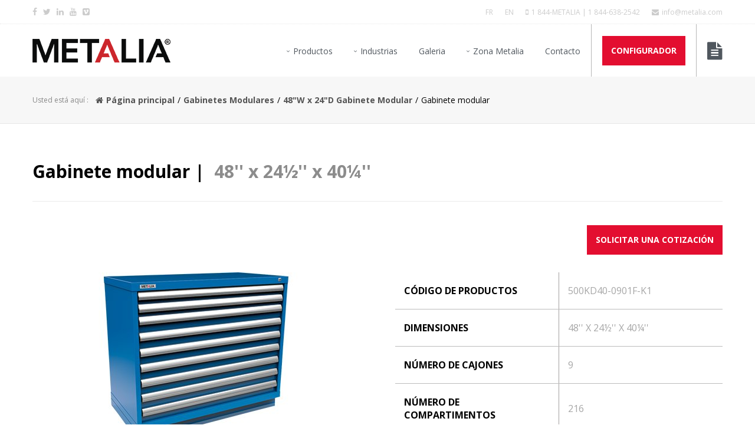

--- FILE ---
content_type: text/html;charset=UTF-8
request_url: https://www.metalia.com/es/products/gabinete-modular-20512
body_size: 6939
content:
<?xml version="1.0" encoding="UTF-8"?>
<!DOCTYPE html PUBLIC "-//W3C//DTD XHTML 1.0 Transitional//EN" "http://www.w3.org/TR/xhtml1/DTD/xhtml1-transitional.dtd"><html xmlns="http://www.w3.org/1999/xhtml" xmlns="http://www.w3.org/1999/xhtml" xml:lang="es" lang="es"><head><title>Gabinete modular | 
                                    Metalia</title><meta charset="utf-8"></meta><link rel="icon" href="/static/assets/img/favicon.png"></link><link rel="icon" href="/static/assets/img/favicon.ico"></link><link rel="shortcut icon" href="/static/assets/img/favicon.ico"></link><link href="https://fonts.googleapis.com/css?family=Open+Sans:400,700" rel="stylesheet" type="text/css"></link><base href="https://www.metalia.com/es/"></base><meta name="viewport" content="width=device-width, initial-scale=1"></meta><meta name="SKYPE_TOOLBAR" content="SKYPE_TOOLBAR_PARSER_COMPATIBLE"></meta><meta name="theme-color" content="#e30e30"></meta><meta property="og:title" content="Gabinete modular"></meta><meta property="og:url" content="http://www.metalia.com/products?"></meta><meta prefix="og: http://ogp.me/ns#" property="og:url" content="http://www.metalia.com/products?"></meta><meta property="og:type" content="product"></meta><meta property="og:site_name" content="Metalia"></meta><meta property="og:image" content="http://www.metalia.com/static/uploaded/Default/15572-Croppable.jpg"></meta><meta property="og:image:type" content="image/jpeg"></meta><meta property="og:image:width" content="600"></meta><meta property="og:image:height" content="315"></meta><meta property="og:locale" content="es_CA"></meta><meta property="og:description" content="Los armarios de cajones Metalia de 48'' x 24½&quot; x 40¼'', ofrecen ser líder en la industria con 440 libras de capacidad por cajón. Con un sistema hecho en Suiza, el sistema de deslizamiento Delrin con bloqueo de seguridad para el mantenimiento libre, fiable y un funcionamiento silencioso paredes laterales completas La altura de cajones impiden que el contenido se mezcle y maximice el espacio disponible, el frente de la gaveta de calibre 14, con borde enrollado para una rigidez extrema, iluminación LED disponible para los cajones para mayor productividad, la jaladera del cajón es de aluminio patentado, la apertura del 100%, separadores y divisores, bloqueo con llave, sistema &quot;un cajón a la vez&quot;, pintura en polvo única. . Cada producto Metalia está respaldado por una garantía completa de por vida."></meta><meta xmlns="" xmlns="" name="description" content="Productos"></meta><meta xmlns="" xmlns="" http-equiv="Content-Type" content="text/html; charset=utf-8"></meta><meta xmlns="" xmlns="" name="Author" content="Metalia"></meta><meta xmlns="" xmlns="" name="Generator" content="MG2 Manager"></meta><script xmlns="" xmlns="" src="/shared/js/jquery-1.8.1.min.js" type="text/javascript"></script><script xmlns="" xmlns="" src="/shared/js/jquery.colorbox-min.js" type="text/javascript"></script><script xmlns="" xmlns="" src="/shared/build/js/core.min.js" type="text/javascript"></script><script xmlns="" xmlns="" src="/shared/build/js/core-new.min.js" type="text/javascript"></script><script xmlns="" xmlns="" src="/shared/build/js/tools.min.js" type="text/javascript"></script><link xmlns="" xmlns="" href="/shared/build/styles/fonts-import.min.css" rel="stylesheet" type="text/css"></link><link xmlns="" xmlns="" href="/shared/build/styles/default-styles.min.css" rel="stylesheet" type="text/css"></link><link xmlns="" xmlns="" href="/shared/build/styles/window.min.css" rel="stylesheet" type="text/css"></link><link xmlns="" xmlns="" href="/shared/build/styles/tools.min.css?v=142" rel="stylesheet" type="text/css"></link><link xmlns="" xmlns="" href="/shared/build/styles/colorbox.min.css" rel="stylesheet" type="text/css"></link><link href="/static/assets/css/font-awesome.min.css" rel="stylesheet" type="text/css"></link><link href="/static/assets/css/Glyphter.css" rel="stylesheet" type="text/css"></link><link href="/static/assets/vendor/styles.min.css" rel="stylesheet" type="text/css"></link><script src="/shared/js/shop.js" type="text/javascript"></script><script src="/static/assets/vendor/functions.min.js" type="text/javascript"></script><script src="/static/assets/lib/metalia-ga-tracking-functions.js"></script><script src="https://a.mailmunch.co/app/v1/site.js" id="mailmunch-script" data-mailmunch-site-id="507401" async="async"></script><script src="https://www.google.com/recaptcha/api.js"></script><link href="/static/css/cookieconsent.css" rel="stylesheet" crossorigin="anonymous"></link></head><body onload="ajaxBlackout(false, true);" class=""><input type="hidden" id="lang" value="es"></input><div xmlns="" xmlns="" id="tooltip-inner"><div class="tooltip-inner"><a href="#" class="borderNone flexbox flex-justify-end" onclick="$(this).closest('.site-nav-main-link-container').removeClass('active');return false;"><i class="fa fa-times"></i></a><div class="cart_items_container"><div class="cart_item_row"><div class="cart_item_td cart_item_th">Producto(s)</div><div class="cart_item_td cart_item_th">Candidad</div></div></div><div style="text-align:right;"><a href="cart" class="defaultButton red">Ver carrito</a></div></div></div><header xmlns="" xmlns="" class="site-header"><div class="site-header-top-bar"><div class="site-centerer h100p flexbox flex-flow-row-no-wrap flex-align-items-center flex-justify-space-between"><div class="left"><a href="https://www.facebook.com/metaliacom" class="fa fa-facebook"></a><a href="https://twitter.com/Metalia_com" class="fa fa-twitter"></a><a href="http://www.linkedin.com/company/metalia?trk=company_logo" class="fa fa-linkedin"></a><a href="https://www.youtube.com/channel/UCZ2qBo-21hZZdAzgW6CaZJA" class="fa fa-youtube"></a><a href="https://vimeo.com/user39650076" class="fa fa-vimeo-square"></a></div><div class="right flexbox flex-justify-end"><a class="site-nav-main-link" href="/fr/produits?productId=20512">FR</a><a class="site-nav-main-link" href="/products?productId=20512">EN</a><a href="tel:1 844-638-2542"><i class="fa fa-mobile"></i>1 844-METALIA | 1 844-638-2542</a><a href="mailto:info@metalia.com"><i class="fa fa-envelope"></i>info@metalia.com</a></div></div></div><div class="site-centerer site-header-main"><a href="home" class="site-header-logo-link"><span>Metalia</span></a><nav class="site-nav"><ul class="w100p site-nav-stretch"><li class="site-nav-stretch site-nav-main-link-container site-nav-sub-menu-container site-nav-mega-menu-container"><a href="#" class="site-nav-main-link"><i class="fa fa-angle-down mr5"></i>
                                    
                                Productos</a><ul class="site-nav-sub-menu site-centerer"><li class="site-nav-sub-menu-item site-nav-sub-menu-container sub site-nav-mega-menu-container"><span class="site-nav-sub-menu-item-title upper">Gabinetes Modulares</span><ul class="site-nav-sub-menu sub"><li class="site-nav-sub-menu-item"><a class="site-nav-sub-menu-item-link" href="explorer-modular-cabinets">Explore</a></li><li class="site-nav-sub-menu-item"><a href="products?categoryId=-2&amp;f7=30&amp;f8=24" class="site-nav-sub-menu-item-link">30"W x 24"D Gabinete Modular</a></li><li class="site-nav-sub-menu-item"><a href="products?categoryId=-2&amp;f7=36&amp;f8=24" class="site-nav-sub-menu-item-link">36"W x 24"D Gabinete Modular</a></li><li class="site-nav-sub-menu-item"><a href="products?categoryId=-2&amp;f7=48&amp;f8=24" class="site-nav-sub-menu-item-link">48"W x 24"D Gabinete Modular</a></li><li class="site-nav-sub-menu-item"><a href="products?categoryId=-2&amp;f7=60&amp;f8=24" class="site-nav-sub-menu-item-link">60"W x 24"D  Gabinete Modular</a></li><li class="site-nav-sub-menu-item"><a href="products?categoryId=-2&amp;f4=139" class="site-nav-sub-menu-item-link">Gabinetes móviles</a></li><li class="site-nav-sub-menu-item"><a href="products?categoryId=509" class="site-nav-sub-menu-item-link">Accesorios</a></li></ul></li><li class="site-nav-sub-menu-item site-nav-sub-menu-container sub site-nav-mega-menu-container"><span class="site-nav-sub-menu-item-title upper">Cajones para estanterías</span><ul class="site-nav-sub-menu sub"><li class="site-nav-sub-menu-item"><a class="site-nav-sub-menu-item-link" href="explorer-drawers-for-shelves">Explore</a></li><li class="site-nav-sub-menu-item"><a href="products?categoryId=-3&amp;f7=36&amp;f8=18" class="site-nav-sub-menu-item-link">36"W x 18"D Cajones para estantes</a></li><li class="site-nav-sub-menu-item"><a href="products?categoryId=-3&amp;f7=48&amp;f8=18" class="site-nav-sub-menu-item-link">48"W x 18"D Cajones para estantes</a></li><li class="site-nav-sub-menu-item"><a href="products?categoryId=-3&amp;f7=36&amp;f8=24" class="site-nav-sub-menu-item-link">36"W x 24"D Cajones para estantes</a></li><li class="site-nav-sub-menu-item"><a href="products?categoryId=-3&amp;f7=48&amp;f8=24" class="site-nav-sub-menu-item-link">48"W x 24"D Cajones para estantes</a></li><li class="site-nav-sub-menu-item"><a href="products?categoryId=510" class="site-nav-sub-menu-item-link">Accesorios</a></li></ul></li><li class="site-nav-sub-menu-item site-nav-sub-menu-container sub site-nav-mega-menu-container"><span class="site-nav-sub-menu-item-title upper">Estaciones de Trabajo</span><ul class="site-nav-sub-menu sub"><li class="site-nav-sub-menu-item"><a class="site-nav-sub-menu-item-link" href="explorer-workstations">Explore</a></li><li class="site-nav-sub-menu-item"><a href="products?categoryId=-4" class="site-nav-sub-menu-item-link">Estaciones de trabajo preconfiguradas</a></li><li class="site-nav-sub-menu-item"><a href="products?categoryId=508" class="site-nav-sub-menu-item-link">Componentes</a></li><li class="site-nav-sub-menu-item"><a class="site-nav-sub-menu-item-link" href="configurador">Construya su propia estación de trabajo</a></li><li class="site-nav-sub-menu-item"><a href="products?categoryId=511" class="site-nav-sub-menu-item-link">Accesorios</a></li></ul></li><li class="site-nav-sub-menu-item site-nav-sub-menu-container sub site-nav-mega-menu-container"><span class="site-nav-sub-menu-item-title upper">Cajas de herramientas</span><ul class="site-nav-sub-menu sub"><li class="site-nav-sub-menu-item"><a class="site-nav-sub-menu-item-link" style="display:none;">Explore</a></li><li class="site-nav-sub-menu-item"><a href="products?categoryId=-5" class="site-nav-sub-menu-item-link">SERIE MRS</a></li></ul></li></ul></li><li class="site-nav-stretch site-nav-main-link-container site-nav-sub-menu-container"><a href="#" class="site-nav-main-link"><i class="fa fa-angle-down mr5"></i>
                                    
                                Industrias</a><ul class="site-nav-sub-menu"><li class="site-nav-sub-menu-item"><a href="industrias/automotriz" class="site-nav-sub-menu-item-link">Automotriz</a></li><li class="site-nav-sub-menu-item"><a href="industria/departamentodepartes" class="site-nav-sub-menu-item-link">Departamento de partes</a></li><li class="site-nav-sub-menu-item"><a href="industrias/manufacturera" class="site-nav-sub-menu-item-link">Manufacturera</a></li><li class="site-nav-sub-menu-item"><a href="industrias/equipo-pesado-y-mineria" class="site-nav-sub-menu-item-link">Equipo pesado y Mineria</a></li><li class="site-nav-sub-menu-item"><a href="industrias/militar" class="site-nav-sub-menu-item-link">Militar</a></li><li class="site-nav-sub-menu-item"><a href="industrias/institucional" class="site-nav-sub-menu-item-link">Institucional</a></li><li class="site-nav-sub-menu-item"><a href="industrias/salud" class="site-nav-sub-menu-item-link">Salud</a></li><li class="site-nav-sub-menu-item"><a href="industrias/agricultura" class="site-nav-sub-menu-item-link">Agricultura</a></li></ul></li><li class="site-nav-stretch site-nav-main-link-container"><a href="galeria" class="site-nav-main-link">
                                    
                                Galeria</a></li><li class="site-nav-stretch site-nav-main-link-container site-nav-sub-menu-container"><a href="#" class="site-nav-main-link"><i class="fa fa-angle-down mr5"></i>
                                    
                                Zona Metalia</a><ul class="site-nav-sub-menu"><li class="site-nav-sub-menu-item"><a href="distributor-portal" class="site-nav-sub-menu-item-link">Portal de distribuidor</a></li><li class="site-nav-sub-menu-item"><a href="acerca-de-nosotros" class="site-nav-sub-menu-item-link">Acerca de Nosotros</a></li><li class="site-nav-sub-menu-item"><a href="blog" class="site-nav-sub-menu-item-link">News</a></li><li class="site-nav-sub-menu-item"><a href="empleo" class="site-nav-sub-menu-item-link">Empleo</a></li><li class="site-nav-sub-menu-item"><a href="patrocinador" class="site-nav-sub-menu-item-link">Patrocinador</a></li><li class="site-nav-sub-menu-item"><a href="garantia-de-por-vida" class="site-nav-sub-menu-item-link">Garantía de por Vida</a></li><li class="site-nav-sub-menu-item"><a href="descargas" class="site-nav-sub-menu-item-link"> Descargas</a></li><li class="site-nav-sub-menu-item"><a href="distribuidores" class="site-nav-sub-menu-item-link">Distribuidores</a></li><li class="site-nav-sub-menu-item"><a href="testvr" class="site-nav-sub-menu-item-link">test_vr</a></li><li class="site-nav-sub-menu-item"><a href="eventos" class="site-nav-sub-menu-item-link">Eventos</a></li><li class="site-nav-sub-menu-item"><a href="recomendaciones" class="site-nav-sub-menu-item-link">Recomendaciones</a></li></ul></li><li class="site-nav-stretch site-nav-main-link-container"><a href="contacto" class="site-nav-main-link">
                                    
                                Contacto</a></li><li class="site-nav-stretch site-nav-main-link-container"><div class="site-nav-main-link border"><a href="configurador" class="defaultButton red">configurador</a></div></li><li class="site-nav-stretch site-nav-main-link-container showTablet showPhone"><a class="site-nav-main-link" href="/fr/produits?productId=20512">FR</a><a class="site-nav-main-link" href="/products?productId=20512">EN</a></li><li class="site-nav-stretch site-nav-main-link-container showTablet showPhone"><a href="javascript:openWindow('mg2LoginFrame',true)" class="site-nav-main-link">Conexión</a></li><li class="site-nav-stretch site-nav-main-link-container"><a href="cart" class="site-nav-main-link icon-cart"><i class="fa fa-file-text" aria-hidden="true"></i></a><div class="tooltip flexbox flex-flow-column-wrap flex-justify-space-between"><div class="tooltip-inner"><a href="#" class="borderNone flexbox flex-justify-end" onclick="$(this).closest('.site-nav-main-link-container').removeClass('active');return false;"><i class="fa fa-times"></i></a><div class="cart_items_container"><div class="cart_item_row"><div class="cart_item_td cart_item_th">Producto(s)</div><div class="cart_item_td cart_item_th">Candidad</div></div></div><div style="text-align:right;"><a href="cart" class="defaultButton red">Ver carrito</a></div></div></div></li></ul><form method="post" action="/action/shopAddCart" id="shopAddCart-form"><input type="hidden" name="pageName" id="pageName" value="products?"></input><input type="hidden" name="productId" id="shopAddCart-productId"></input><input type="hidden" name="quantity" id="shopAddCart-quantity"></input><input type="hidden" name="data" id="shopAddCart-data" value="48'' x 24½'' x 40¼'' | "></input></form></nav><button type="button" class="showTablet showPhone btn-menu"><i class="fa fa-align-justify"></i></button></div></header><div xmlns="" xmlns="" id="breadcrumb"><div class="site-centerer h100p flexbox flex-align-items-center"><span>Usted está aquí :</span><ul><li><a href="home"><i class="fa fa-home mr5"></i>Página principal</a></li><li><a href="products?categoryId=-2">Gabinetes Modulares</a></li><li><a href="products?categoryId=-2&amp;f7=48&amp;f8=2412">48"W x 24"D Gabinete Modular</a></li><li>Gabinete modular</li></ul></div></div><div xmlns="" xmlns="" id="product-page" class="site-centerer default-bloc"><div class="product-page-title mb10"><h1 class="headingTitle black dib">
                        
                    Gabinete modular | <span class="headingTitle grey6">
                                
                            48'' x 24½'' x 40¼''</span></h1><div class="dib"></div></div><div class="w100p flexbox flex-flow-row-wrap flex-justify-end"><input type="hidden" id="qtyCart20512" value="1"></input><button class="defaultButton red" onclick="saveCart(event,'','','20512','Gabinete modular','15572', 'products', false,'');">Solicitar una cotización</button></div><div class="site-centerer flexbox flex-flow-row-no-wrap flex-justify-space-between"><div class="sidebar big left"><div class="product-big-img mb20"><img data-path-preview="/static/uploaded/Catalog/15572-preview.jpg" data-path-detail="/static/uploaded/Catalog/15572-detail.jpg" src="/static/uploaded/Catalog/15572-detail.jpg"></img></div><div class="w100p flexbox"><div class="product-thumbnails" onclick="showBigImg($(this));" data-path-preview="/static/uploaded/Catalog/15573-preview.jpg" data-path-detail="/static/uploaded/Catalog/15573-detail.jpg"><img src="/static/uploaded/Catalog/15573-preview.jpg"></img></div><div class="product-thumbnails" onclick="showBigImg($(this));" data-path-preview="/static/uploaded/Catalog/15574-preview.jpg" data-path-detail="/static/uploaded/Catalog/15574-detail.jpg"><img src="/static/uploaded/Catalog/15574-preview.jpg"></img></div><div class="product-thumbnails" onclick="showBigImg($(this));" data-path-preview="/static/uploaded/Catalog/15575-preview.jpg" data-path-detail="/static/uploaded/Catalog/15575-detail.jpg"><img src="/static/uploaded/Catalog/15575-preview.jpg"></img></div><div class="product-thumbnails" onclick="showBigImg($(this));" data-path-preview="/static/uploaded/Catalog/15576-preview.jpg" data-path-detail="/static/uploaded/Catalog/15576-detail.jpg"><img src="/static/uploaded/Catalog/15576-preview.jpg"></img></div></div></div><div class="sidebar big right"><div class="product-page-details"><div class="product-page-details-detail-content"><div class="product-page-details-row main"><span>Código de productos</span></div><div class="product-page-details-row"><span>
                                        
                                    500KD40-0901F-K1</span></div></div><div class="product-page-details-detail-content"><div class="product-page-details-row main"><span>Dimensiones</span></div><div class="product-page-details-row"><span>
                                        
                                    48'' x 24½'' x 40¼''</span></div></div><div class="product-page-details-detail-content"><div class="product-page-details-row main"><span>Número de cajones</span></div><div class="product-page-details-row"><span>
                                            
                                        9</span></div></div><div class="product-page-details-detail-content"><div class="product-page-details-row main"><span>Número de compartimentos</span></div><div class="product-page-details-row"><span>
                                            
                                        216</span></div></div><div class="product-page-details-detail-content"><div class="product-page-details-row main"><span>Configuración de Cajones</span></div><div class="product-page-details-row"><span>
                                            
                                        2(3"), 7(4")</span></div></div><div class="product-page-details-detail-content"><div class="product-page-details-row main"><span>Número de usuarios</span></div><div class="product-page-details-row"><span class="w100p">
                                                
                                            Sistema un cajón a la vez</span></div></div></div></div></div><div class="w100p default-bloc"><div class="product-page-tabs-tab"><div class="title-tab">Descripción de Productos</div><div>
                            
                        <div><p style="text-align: justify;">Los armarios de cajones Metalia de 48'' x 24½" x 40¼'', ofrecen ser líder en la industria con 440 libras de capacidad por cajón. Con un sistema hecho en Suiza, el sistema de deslizamiento Delrin con bloqueo de seguridad para el mantenimiento libre, fiable y un funcionamiento silencioso paredes laterales completas La altura de cajones impiden que el contenido se mezcle y maximice el espacio disponible, el frente de la gaveta de calibre 14, con borde enrollado para una rigidez extrema, iluminación LED disponible para los cajones para mayor productividad, la jaladera del cajón es de aluminio patentado, la apertura del 100%, separadores y divisores, bloqueo con llave, sistema "un cajón a la vez", pintura en polvo única. . Cada producto Metalia está respaldado por una garantía completa de por vida.</p></div></div></div><div class="product-page-tabs-tab"><div class="title-tab">
                                
                            Características:</div><div>
                                
                            <Tab0 name="Características:"><div><ul>
<li dir="ltr">440 libras de capacidad por cajón</li>
<li dir="ltr">Sistema corredizo Delrin® elaborado en suiza con bloqueo de seguridad</li>
<li dir="ltr">Cajón lateral de altura completa</li>
<li dir="ltr">Bordes laminados en el frente del cajón</li>
<li dir="ltr">Cajón con iluminación LED*</li>
<li dir="ltr">Base elevadora integrada</li>
<li dir="ltr">Paneles y divisores</li>
<li dir="ltr">100% de apertura</li>
<li dir="ltr">Manija ergonómica del cajón con diseño patentado</li>
<li dir="ltr">Sistema de “un cajón a la vez”</li>
<li dir="ltr">Único recubrimiento en polvo</li>
<li dir="ltr">Garantía de por vida de Metalia®</li>
</ul>
<p><em>* Disponible como opción</em></p></div></Tab0></div></div><div class="product-page-tabs-tab"><div class="title-tab">
                                
                            Nota:</div><div>
                                
                            <Tab1 name="Nota:"><div><p dir="ltr"><em>Las imágenes son sólo indicativos y pueden no representar el modelo exacto . Características del producto final pueden variar.</em></p></div></Tab1></div></div></div></div><script xmlns="" xmlns="" src="/static/js/cookieconsent.js" type="text/javascript"></script><script xmlns="" xmlns="">
        // Function to create and append a script element
        function appendScript(src) {
            var script = document.createElement('script');
            script.src = src;
            script.type = 'text/javascript';
            document.body.appendChild(script);
        }

        // Determine the language based on the URL path and append the appropriate script
        var path = window.location.pathname;
        if (path.indexOf('/fr/') !== -1) {
            appendScript('/static/js/cookieconsent-init.js');
        } else if (path.indexOf('/es/') !== -1) {
            appendScript('/static/js/cookieconsent-init-esp.js');
        } else {
            appendScript('/static/js/cookieconsent-init-en.js');
        }
    </script><footer xmlns="" xmlns="" class="site-footer"><div class="site-footer-content"><div class="site-centerer h100p flexbox flex-flow-row-no-wrap flex-justify-space-between"><div class="site-footer-content-row"><div class="site-footer-content-head"><img class="mw100p" src="/static/assets/img/logo-reverse.png" alt="Metalia - Au-delà des normes" title="Metalia - Au-delà des normes"></img></div><div class="site-footer-content-text"><span class="w100p flexbox">
                                
                                CANADA
                            </span><span class="w100p flexbox">
                                USA
                                
                            </span><span class="w100p flexbox">
                                MEXICO
                                
                            </span></div><div class="site-footer-content-text"><span class="w100p flexbox">1 844-METALIA</span></div></div><div class="site-footer-content-row"><div class="site-footer-content-head showDesktop showTablet"></div><div class="site-footer-content-text"><span class="w100p flexbox">Por favor contáctenos para darle la mejor solución dentro de su ambiente de trabajo. </span></div><div class="site-footer-content-text"><span class="w100p flexbox">Metalia- Todos los derechos reservados</span></div></div><div class="site-footer-content-row"><div class="site-footer-content-head showDesktop showTablet"></div><div class="w100p mb35"><a class="linkButton red" href="mailto:info@metalia.com">
                                            
                                        info@metalia.com</a></div><div class="w100p"><a href="contact" class="linkButton red">Contactenos</a></div></div><div class="site-footer-content-row showDesktop"></div></div></div><div class="site-footer-copyright"><div class="site-centerer h100p flexbox flex-flow-row-no-wrap flex-align-items-center flex-justify-space-between"><div><span>© 2016 METALIA. TODOS LOS DERECHOS  RESERVADOS</span><a target="_blank" class="borderNone" href="http://www.mg2media.com"> Desarrollo web y diseño por </a><a target="_blank" class="borderNone" href="http://www.mg2media.com">MG2 MEDIA</a></div><span class="site-footer-login-btn"><a href="javascript:openWindow('mg2LoginFrame',true)">Conexión</a></span></div></div></footer><script xmlns="" xmlns="" language="javascript" type="text/javascript" src="/shared/js/cm/codemirror.min.js"></script><link xmlns="" xmlns="" href="/shared/js/cm/codemirror.min.css" rel="stylesheet" type="text/css"></link><script xmlns="" xmlns="" language="javascript" type="text/javascript" src="/shared/build/js/cm/xml.min.js"></script><div xmlns="" xmlns="" class="blackout" id="blackout"></div><div xmlns="" xmlns="" id="ajaxBlackout" class="ajaxBlackout" style="display:none;"><div id="ajaxLoaderImg" class="ajaxLoaderImage"><div data-aria="version 4.0"><div class="ajaxLoaderClose"><a style="text-decoration:none;" href="javascript:ajaxBlackout(false, true);" title="Cerrar"><img src="/shared/img/delete.png" alt="Cerrar" style="border:0;"></img></a></div><img src="/shared/img/loader/loading.gif" alt="Loading"></img></div></div></div><div xmlns="" xmlns="" id="ajaxLoaderBar4" class="ajaxLoaderBar4" style="display:none;"><div class="ajaxLoaderBarChildS"></div><div class="ajaxLoaderBarChildM"></div><div class="ajaxLoaderBarChildL"></div></div><div xmlns="" xmlns="" id="errorMsg" class="foxoneActionWindow " style="width:420px;"><div><div id="errorMsg_titlebar" class="titleBar"><div class="windowTitle" id="errorMsg_titleText">Attención</div><div class="windowOptions"><a href="javascript:closeWindow('errorMsg');" class="optionButton">x</a></div><div class="clear"></div></div></div><div class="windowMainContainer"><div style="width: 100%;"><div style="float: left; width: 70px;"><img src="/shared/img/error_icon.png" alt="Error"></img></div><div class="contentText" style="float: left; width: 300px;" id="errorMessageDivOriginal"></div><div class="contentText" style="display: none; float: left; width: 300px;" id="errorMessageAjax"></div></div></div><div class="bottomBtnContainer"><a href="javascript:closeWindow('errorMsg');" class="button">Ok</a><div class="clear"></div></div></div><div xmlns="" xmlns="" class="login-form" id="mg2LoginFrame"><div class="login-form-logo"><img src="/static/img/logo-login.jpg" alt="Metalia" title="Metalia"></img></div><div class="login-form-fields"><form action="/action/login" method="post" id="mg2LoginForm" style="margin:0;padding:0;"><input type="hidden" name="forward" id="mg2-login-forward" value="products"></input><input type="hidden" name="forwardFail" value="products"></input><div class="login-form-fields-input"><label class="login-form-fields-label">Nombre de Usuario<input type="text" value="" name="username"></input></label></div><div class="login-form-fields-input"><label class="login-form-fields-label">Contraseña<input type="password" value="" name="password"></input></label></div><div class="login-form-fields-checkbox"><label class="login-form-fields-label"><input type="checkbox" value="true" name="autoLogin"></input><span>Recuérdame</span></label></div><button type="button" class="button mg2-login-button" style="margin-right:0;margin-top:3px;" onclick="closeWindow('mg2LoginFrame');">Cancelar</button><button type="submit" class="button button-primary mg2-login-button" style="margin-top:3px;">Login</button></form></div><div class="clear"></div></div><div xmlns="" xmlns="" style="background-color:#FFFFFF;position:absolute;left:300px;top:190px;border:5px solid black;width:390px;min-height: 100px; height: auto !important; height: 100px; padding: 8px; display: none;" id="siteErrorMsg"><div><div class="mg2_error" style="float:left;"></div><div style="float: left; width: 260px; margin-left:20px; font-size:16px; text-align: left;margin-top:20px;"><div id="errorMessageSite"></div><div style="display:none;" id="errorMessageAjaxSite"></div></div><div class="clear: both;"></div></div><div style="float:right; margin-top:25px;" onclick="closeWindow('siteErrorMsg')" class="button mg2-login-button">Cerrar</div><div class="clear"></div></div><div xmlns="" xmlns="" id="changePwd" class="window_popup"><div class="window_popup_close" onclick="closeWindow('changePwd');"></div><h3>Cambia la contraseña</h3><div class="window_popup_content"><form method="post" action="/action/changePassword" class="form-container"><div class="big field flexbox flex-flow-column-wrap flex-justify-space-between"><label for="chpwd-password" class="inputLabel">Contraseña actual</label><div class="inputText"><input type="password" maxlength="" value="" id="chpwd-password" name="password"></input></div></div><div class="big field flexbox flex-flow-column-wrap flex-justify-space-between"><label for="chpwd-newPassword" class="inputLabel">Nueva contraseña</label><div class="inputText"><input type="password" maxlength="" value="" id="chpwd-newPassword" name="newPassword"></input></div></div><div class="big field flexbox flex-flow-column-wrap flex-justify-space-between"><label for="chpwd-newPassword2" class="inputLabel">Confirmar nueva contraseña</label><div class="inputText"><input type="password" maxlength="" value="" id="chpwd-newPassword2" name="newPassword2"></input></div></div><input type="submit" href="javascript:void(0)" class="linkButton red" value="Guardar"></input><a href="javascript:closeWindow('changePwd');" class="linkButton dark">Cancelar</a></form></div></div><script type="text/plain" data-cookiecategory="analytics">
                            (function(i,s,o,g,r,a,m){i['GoogleAnalyticsObject']=r;i[r]=i[r]||function(){
                            (i[r].q=i[r].q||[]).push(arguments)},i[r].l=1*new Date();a=s.createElement(o),
                            m=s.getElementsByTagName(o)[0];a.async=1;a.src=g;m.parentNode.insertBefore(a,m)
                            })(window,document,'script','https://www.google-analytics.com/analytics.js','ga');

                            ga('create', 'UA-67021020-1', 'auto');
                            ga('send', 'pageview');

                        </script><script type="text/javascript">
                            window.__lc = window.__lc || {};
                            window.__lc.license = 7656011;
                            (function() {
                            var lc = document.createElement('script'); lc.type = 'text/javascript'; lc.async = true;
                            lc.src = ('https:' == document.location.protocol ? 'https://' : 'http://') + 'cdn.livechatinc.com/tracking.js';
                            var s = document.getElementsByTagName('script')[0]; s.parentNode.insertBefore(lc, s);
                            })();
                        </script><script type="text/javascript">
                            document.write(unescape("%3Cscript src='" + document.location.protocol + "//www.webtraxs.com/trxscript.php' type='text/javascript'%3E%3C/script%3E"));
                        </script><script type="text/javascript">
                            _trxid = "metalia";
                            webTraxs();
                        </script><noscript><img src="http://www.webtraxs.com/webtraxs.php?id=metalia&amp;st=img" alt=""></img></noscript></body></html>

--- FILE ---
content_type: text/css
request_url: https://www.metalia.com/shared/build/styles/colorbox.min.css
body_size: 804
content:
#cboxOverlay,#cboxWrapper,#colorbox{position:absolute;top:0;left:0;z-index:9999;overflow:hidden}#cboxOverlay{position:fixed;width:100%;height:100%;background:url(/shared/img/colorbox/overlay.png)}#cboxBottomLeft,#cboxMiddleLeft{clear:left}#cboxContent{position:relative;background:#fff;overflow:hidden}#cboxLoadedContent{overflow:auto;margin-bottom:28px}#cboxTitle{margin:0;position:absolute;bottom:4px;left:0;text-align:center;width:100%;color:#949494}#cboxLoadingGraphic,#cboxLoadingOverlay{position:absolute;top:0;left:0;width:100%}#cboxClose,#cboxNext,#cboxPrevious,#cboxSlideshow{cursor:pointer}.cboxPhoto{float:left;margin:auto;border:0;display:block}.cboxIframe{width:100%;height:100%;display:block;border:0;background:#fff}#cboxTopLeft{width:21px;height:21px;background:url(/shared/img/colorbox/controls.png) -101px 0 no-repeat}#cboxTopRight{width:21px;height:21px;background:url(/shared/img/colorbox/controls.png) -130px 0 no-repeat}#cboxBottomLeft{width:21px;height:21px;background:url(/shared/img/colorbox/controls.png) -101px -29px no-repeat}#cboxBottomRight{width:21px;height:21px;background:url(/shared/img/colorbox/controls.png) -130px -29px no-repeat}#cboxMiddleLeft{width:21px;background:url(/shared/img/colorbox/controls.png) left top repeat-y}#cboxMiddleRight{width:21px;background:url(/shared/img/colorbox/controls.png) right top repeat-y}#cboxTopCenter{height:21px;background:url(/shared/img/colorbox/border.png) repeat-x}#cboxBottomCenter{height:21px;background:url(/shared/img/colorbox/border.png) 0 -29px repeat-x}#cboxError{padding:50px;border:1px solid #ccc}#cboxCurrent{position:absolute;bottom:4px;left:58px;color:#949494}#cboxSlideshow{position:absolute;bottom:4px;right:30px;color:#0092ef}#cboxPrevious{position:absolute;bottom:0;left:0;background:url(/shared/img/colorbox/controls.png) -75px 0 no-repeat;width:25px;height:25px;text-indent:-9999px}#cboxPrevious:hover{background-position:-75px -25px}#cboxNext{position:absolute;bottom:0;left:27px;background:url(/shared/img/colorbox/controls.png) -50px 0 no-repeat;width:25px;height:25px;text-indent:-9999px}#cboxNext:hover{background-position:-50px -25px}#cboxLoadingOverlay{background:url(/shared/img/colorbox/loading_background.png) center center no-repeat}#cboxLoadingGraphic{background:url(/shared/img/colorbox/loading.gif) center center no-repeat}#cboxClose{position:absolute;bottom:0;right:0;background:url(/shared/img/colorbox/controls.png) -25px 0 no-repeat;width:25px;height:25px;text-indent:-9999px}#cboxClose:hover{background-position:-25px -25px}.cboxIE6 #cboxTopLeft{background:url(/shared/img/colorbox/ie6/borderTopLeft.png)}.cboxIE6 #cboxTopCenter{background:url(/shared/img/colorbox/ie6/borderTopCenter.png)}.cboxIE6 #cboxTopRight{background:url(/shared/img/colorbox/ie6/borderTopRight.png)}.cboxIE6 #cboxBottomLeft{background:url(/shared/img/colorbox/ie6/borderBottomLeft.png)}.cboxIE6 #cboxBottomCenter{background:url(/shared/img/colorbox/ie6/borderBottomCenter.png)}.cboxIE6 #cboxBottomRight{background:url(/shared/img/colorbox/ie6/borderBottomRight.png)}.cboxIE6 #cboxMiddleLeft{background:url(/shared/img/colorbox/ie6/borderMiddleLeft.png)}.cboxIE6 #cboxMiddleRight{background:url(/shared/img/colorbox/ie6/borderMiddleRight.png)}
/*# sourceMappingURL=../maps/colorbox.min.css.map */


--- FILE ---
content_type: text/css
request_url: https://www.metalia.com/static/assets/vendor/styles.min.css
body_size: 20498
content:
@charset "UTF-8";html,html body{margin:0;width:100%}.form-container .field .inputText,html body{-moz-box-sizing:border-box;-ms-box-sizing:border-box}.h1,.h2,.h3,.h4,.h5,.h6,.p,a,h1,h2,h3,h4,h5,h6,li,p{font-family:'Open Sans',arial,helvetica,sans-serif;color:#000}.relative,html body{position:relative}#tchat-bar,.absolute.bottom,.useCheckbox.bottom i.icon,.useRadio.bottom i.icon,footer{bottom:0}.flexbox{display:-ms-flexbox;display:-webkit-flex;display:flex}.flexbox-inline{display:-ms-inline-flexbox;display:-webkit-inline-flex;display:inline-flex}.flex-center{-webkit-justify-content:center;-ms-flex-pack:center;justify-content:center;-webkit-align-items:center;-ms-flex-align:center;align-items:center}.flex-stretch{-webkit-align-items:stretch;-ms-flex-align:stretch;align-items:stretch}.flex-align-items-start{-webkit-align-items:flex-start;align-items:flex-start;-ms-flex-align:start}.flex-align-items-center{-webkit-align-items:center;-ms-flex-align:center;align-items:center}.flex-align-items-end{-webkit-align-items:flex-end;align-items:flex-end;-ms-flex-align:end}.flex-align-items-baseline{-webkit-align-items:baseline;-ms-flex-align:baseline;align-items:baseline}.flex-align-self-stretch{-webkit-align-self:stretch;-ms-flex-item-align:stretch;align-self:stretch}.flex-align-self-start{-webkit-align-self:flex-start;align-self:flex-start;-ms-flex-item-align:start}.flex-align-self-center{-webkit-align-self:center;-ms-flex-item-align:center;align-self:center}.flex-align-self-end{-webkit-align-self:flex-end;align-self:flex-end;-ms-flex-item-align:end}.flex-align-self-baseline{-webkit-align-self:baseline;-ms-flex-item-align:baseline;align-self:baseline}.flex-justify-start{-webkit-justify-content:flex-start;justify-content:flex-start;-ms-flex-pack:start}.flex-justify-center{-webkit-justify-content:center;-ms-flex-pack:center;justify-content:center}.flex-justify-end{-webkit-justify-content:flex-end;justify-content:flex-end;-ms-flex-pack:end}.flex-justify-space-between{-webkit-justify-content:space-between;-ms-flex-pack:space-between;justify-content:space-between}.flex-justify-space-around{-webkit-justify-content:space-around;-ms-flex-pack:space-around;justify-content:space-around}.flex-flex{-webkit-flex:1 1 0%;flex:1 1 0%}.flex-grow-2{-webkit-flex-grow:2;flex-grow:2}.flex-order-1{-ms-flex-order:1;-webkit-order:1;order:1}.flex-order-2{-ms-flex-order:2;-webkit-order:2;order:2}.flex-row{-webkit-flex-direction:row;flex-direction:row}.flex-column{-webkit-flex-direction:column;flex-direction:column}.flex-is-wrap{-webkit-flex-wrap:wrap;-ms-flex-wrap:wrap;flex-wrap:wrap}.flex-no-wrap{-webkit-flex-wrap:nowrap;flex-wrap:nowrap;-ms-flex-wrap:none}.flex-flow-row-wrap{-webkit-flex-direction:row;flex-direction:row;-webkit-flex-wrap:wrap;-ms-flex-wrap:wrap;flex-wrap:wrap}.flex-flow-row-no-wrap{-webkit-flex-direction:row;flex-direction:row;-webkit-flex-wrap:nowrap;flex-wrap:nowrap;-ms-flex-wrap:none}.flex-flow-column-wrap{-webkit-flex-direction:column;flex-direction:column;-webkit-flex-wrap:wrap;-ms-flex-wrap:wrap;flex-wrap:wrap}.flex-flow-column-no-wrap{-webkit-flex-direction:column;flex-direction:column;-webkit-flex-wrap:nowrap;flex-wrap:nowrap;-ms-flex-wrap:none}.flex-flow-column-to-desktop-row-wrap{-webkit-flex-direction:column;flex-direction:column;-webkit-flex-wrap:wrap;-ms-flex-wrap:wrap;flex-wrap:wrap}@media screen and (min-width:768px){.flex-flow-column-to-desktop-row-wrap{-webkit-flex-direction:row;flex-direction:row;-webkit-flex-wrap:wrap;-ms-flex-wrap:wrap;flex-wrap:wrap}}.flex-flow-column-to-desktop-row-no-wrap{-webkit-flex-direction:column;flex-direction:column;-webkit-flex-wrap:nowrap;flex-wrap:nowrap;-ms-flex-wrap:none}@media screen and (min-width:768px){.flex-flow-column-to-desktop-row-no-wrap{-webkit-flex-direction:row;flex-direction:row;-webkit-flex-wrap:nowrap;flex-wrap:nowrap;-ms-flex-wrap:none}}.bold{font-weight:700}.capital{text-transform:capitalize}.first-letter-upper::first-letter,.upper{text-transform:uppercase}.lower{text-transform:lowercase}.center{text-align:center}.cursor-hand{cursor:pointer;cursor:hand}.noanim,.noanim *{-webkit-transition:none!important;-moz-transition:none!important;-ms-transition:none!important;-o-transition:none!important;transition:none!important}#flipX{-webkit-transform:scaleX(-1);-moz-transform:scaleX(-1);-o-transform:scaleX(-1);transform:scaleX(-1);filter:FlipH;-ms-filter:"FlipH"}#flipY{-webkit-transform:scaleY(-1);-moz-transform:scaleY(-1);-o-transform:scaleY(-1);transform:scaleY(-1);filter:FlipV;-ms-filter:"FlipV"}:not(.inputContainer *){-webkit-border-radius:0;-moz-border-radius:0;border-radius:0;-webkit-appearance:none;-moz-appearance:none;appearance:none;outline:0;-moz-outline:none;-webkit-outline:none}html{height:100%;padding:0}html body{padding:0 0 446px;height:auto;min-height:100%;font-size:1.6rem;-webkit-box-sizing:border-box;-o-box-sizing:border-box;box-sizing:border-box}html body.open{overflow:hidden}html body:not(.configurator-page).fixed{padding-top:90px}html body.moreFixed{padding-top:60px}@media screen and (max-width:1100px){html body:not(.configurator-page){padding-top:70px!important}}.p,a,p{padding:0}@media screen and (max-width:768px){html body{padding-bottom:0}}.h1,.h2,.h3,.h4,.h5,.h6,h1,h2,h3,h4,h5,h6{margin:10px 0;text-transform:uppercase;font-weight:400;text-rendering:optimizeLegibility}.h1:first-child,.h2:first-child,.h3:first-child,.h4:first-child,.h5:first-child,.h6:first-child,h1:first-child,h2:first-child,h3:first-child,h4:first-child,h5:first-child,h6:first-child{margin-top:0}.h1:last-child,.h2:last-child,.h3:last-child,.h4:last-child,.h5:last-child,.h6:last-child,h1:last-child,h2:last-child,h3:last-child,h4:last-child,h5:last-child,h6:last-child{margin-bottom:0}.p,a,li,p{font-size:inherit;line-height:inherit}.fs16,.fs28{line-height:normal}.p,p{margin:10px 0}.p:first-child,p:first-child{margin-top:0}.p:last-child,p:last-child{margin-bottom:0}a{margin:0;border-bottom:1px solid currentColor;-webkit-transition:border-bottom-color .3s ease,color .3s ease;-moz-transition:border-bottom-color .3s ease,color .3s ease;-ms-transition:border-bottom-color .3s ease,color .3s ease;-o-transition:border-bottom-color .3s ease,color .3s ease;transition:border-bottom-color .3s ease,color .3s ease;text-decoration:none}a:active,a:focus,html:not(.mobile) a:hover{color:#000;border-bottom-color:currentColor}button{outline:0;-moz-outline:none;-webkit-outline:none;cursor:pointer;cursor:hand;border:none;background-color:transparent}button::-moz-focus-inner{padding:0;border:0}.login-form{border:8px solid #e30e30}.login-form .login-form-logo{display:-ms-flexbox;display:-webkit-flex;display:flex;-webkit-justify-content:center;-ms-flex-pack:center;justify-content:center;-webkit-align-items:center;-ms-flex-align:center;align-items:center}.login-form .login-form-logo img{max-width:100%}.w10p{width:10%}.w20p{width:20%}.w30p{width:30%}.w40p{width:40%}.w50p{width:50%}.w60p{width:60%}.w70p{width:70%}.w80p{width:80%}.w90p{width:90%}.w100p{width:100%}.h10p{height:10%}.h20p{height:20%}.h30p{height:30%}.h40p{height:40%}.h50p{height:50%}.h60p{height:60%}.h70p{height:70%}.h80p{height:80%}.h90p{height:90%}.h100p{height:100%}.mw100p{max-width:100%}.mh100p{max-height:100%}.ml5{margin-left:5px}.mr5{margin-right:5px}.mr20{margin-right:20px}.errorMessage .fa,.goback .fa,.warnMessage .fa{margin-right:5px}.mb10{margin-bottom:10px}.mb15{margin-bottom:15px}.mb20{margin-bottom:20px}.mb30{margin-bottom:30px}.mb35{margin-bottom:35px}.mb40{margin-bottom:40px}.pb35{padding-bottom:35px}.dib{display:inline-block}.form-container .field .inputText,.goback{display:-ms-flexbox;display:-webkit-flex;-webkit-align-items:center}.borderNone{border:none}.text-left{text-align:left}.text-center{text-align:center}.text-right{text-align:right}.black{color:#000}.red{color:#e30e30}.red2{color:#cc0d2b}.red3{color:#790000}.red4{color:#d61226}.red5{color:#F52042}.z1{z-index:1}.z5{z-index:5}.z10{z-index:10}.z20{z-index:20}.z30{z-index:30}.absolute{position:absolute}.absolute.left{left:0}.absolute.right{right:0}.absolute.top{top:0}.fs16{font-size:16px}.fs28{font-size:28px}.goback{display:flex;-ms-flex-align:center;align-items:center;font-family:'Open Sans',arial,helvetica,sans-serif;font-size:14px;line-height:normal;font-weight:700;color:#000;border:none}.errorMessage,.warnMessage{display:none;font-family:'Open Sans',arial,helvetica,sans-serif;line-height:normal;border:none;font-size:14px}.warnMessage{color:#d66f35}.errorMessage{color:#e30e30}.site-centerer{width:1170px;margin:0 auto}@media screen and (max-width:1169px){.site-centerer{width:100%;padding:0 4%;-webkit-box-sizing:border-box;-moz-box-sizing:border-box;-ms-box-sizing:border-box;-o-box-sizing:border-box;box-sizing:border-box}.site-centerer.default-bloc{padding:4%}}#tooltip-inner{display:none!important}.defaultButton,.linkButton{display:inline-block;cursor:pointer;border:none;text-transform:uppercase;font-weight:700;font-family:'Open Sans',arial,helvetica,sans-serif}.defaultButton{padding:0 15px;font-size:14px;color:#fff;cursor:hand;text-align:center;height:50px;line-height:50px;-webkit-transition:background .3s ease;-moz-transition:background .3s ease;-ms-transition:background .3s ease;-o-transition:background .3s ease;transition:background .3s ease}.bg-grey,.bg-noir{height:auto;width:100%}.form-container .field .inputText input,.linkButton{-webkit-transition:background .3s ease;-ms-transition:background .3s ease}.defaultButton.red{background:#e30e30}.defaultButton.black{background:#000}.defaultButton.grey{background:#c2c2c2}.defaultButton.active{color:#fff!important;background:#cc0d2b!important}.defaultButton:active,.defaultButton:focus,html:not(.mobile) .defaultButton:hover{color:#fff;background:#cc0d2b}.linkButton{padding:8px 35px;font-size:11.5px;line-height:18px;color:#fff;cursor:hand;-webkit-border-radius:3px;-moz-border-radius:3px;border-radius:3px;-moz-transition:background .3s ease;-o-transition:background .3s ease;transition:background .3s ease}.linkButton.red{background:#e30e30}.linkButton.dark{background:#333}.linkButton.active{color:#fff!important;background:#cc0d2b!important}.linkButton:active,.linkButton:focus,html:not(.mobile) .linkButton:hover{color:#fff;background:#cc0d2b}.headingTitle{font-family:'Open Sans',arial,helvetica,sans-serif;font-size:30px;line-height:normal;font-weight:700;margin-bottom:30px}.headingTitle.red{color:#e30e30}.headingTitle.black{color:#000}.headingTitle.white{color:#fff}.headingTitle.dark2{color:#50575E}.headingTitle.grey5{color:#66666a}.headingTitle.grey6{color:#8c8c8c}.headingTitle.upper{text-transform:uppercase}.default-bloc{padding:60px 0}@media screen and (max-width:600px){.default-bloc{padding:4% 0}}.default-bloc strong{font-weight:700}.default-bloc h3 a{font-family:'Open Sans',arial,helvetica,sans-serif;font-size:16px;line-height:20px;font-weight:700;color:#666;border:none;text-transform:none;letter-spacing:-.4px}.default-bloc h1{font-family:'Open Sans',arial,helvetica,sans-serif;font-size:30px;line-height:40px;color:#8c8c8c;text-transform:none}.default-bloc h2,.default-bloc h3{line-height:normal;color:#8c8c8c;font-family:'Open Sans',arial,helvetica,sans-serif;text-transform:none}.default-bloc h2{font-size:25px}.default-bloc h3{font-size:20px}.default-bloc p{font-family:'Open Sans',arial,helvetica,sans-serif;font-size:14px;line-height:24.5px;color:#000}.default-bloc li,.default-bloc ul{margin:0;padding:0;list-style:none}.default-bloc ul{margin-left:20px}.default-bloc ul li{list-style:disc;font-family:'Open Sans',arial,helvetica,sans-serif;font-size:12px;line-height:20px;color:#666}.default-bloc .default-bloc-row{width:270px}.default-bloc .default-bloc-row.medium{width:370px}@media screen and (max-width:1100px){.default-bloc .default-bloc-row.medium{width:270px}}.default-bloc .default-bloc-row.big{width:770px}@media screen and (max-width:1100px){.default-bloc .default-bloc-row.big{width:100%}}.bg-noir{background:url(/static/assets/img/bg_noir.jpg) center center no-repeat}.bg-grey{background:#f7f7f7}.video-container{position:relative;height:0;overflow:hidden;background:#000;padding-bottom:calc(100% * 9 / 16)}.video-container embed,.video-container iframe,.video-container object,.video-container video{position:absolute;top:0;left:0;width:100%;height:100%}@media screen and (max-width:600px){.form-container{padding:10px 0}}.form-container .field{width:45%;margin-bottom:20px}.form-container .field .inputText input,.form-container .field .inputTextArea textarea{margin:0;line-height:normal;font-weight:300;color:#888;-moz-transition:background .3s ease;-o-transition:background .3s ease;font-family:'Open Sans',arial,helvetica,sans-serif;outline:0}@media screen and (max-width:480px){.form-container .field{width:100%}.form-container .field .field{width:45%}}.form-container .field.big{width:100%}.form-container .field.small{width:25%}.form-container .field .inputText{width:100%;height:40px;display:flex;-ms-flex-align:center;align-items:center;-webkit-box-sizing:border-box;-o-box-sizing:border-box;box-sizing:border-box}.form-container .field .inputText input,.form-container .field .inputTextArea{display:-ms-flexbox;display:-webkit-flex;-webkit-align-items:center;-moz-box-sizing:border-box;-ms-box-sizing:border-box;width:100%}.form-container .field .inputText input{display:flex;-ms-flex-align:center;align-items:center;height:100%;font-size:12px;border:none;background:#f7f7f7;cursor:pointer;cursor:hand;-webkit-box-sizing:border-box;-o-box-sizing:border-box;box-sizing:border-box;-webkit-border-radius:4px;-moz-border-radius:4px;border-radius:4px;padding:12px;border-bottom:1px solid #e7e7e7;transition:background .3s ease}.form-container .field .inputText input:hover{background:#f5f5f5}.form-container .field .inputText input:focus{background:#f2f2f2}.form-container .field .inputText input.error{border-bottom:1px solid #e30e30}.form-container .field .inputTextArea{height:auto;display:flex;-ms-flex-align:center;align-items:center;-webkit-box-sizing:border-box;-o-box-sizing:border-box;box-sizing:border-box}.form-container .field .inputTextArea textarea,.useSelect{display:-ms-flexbox;display:-webkit-flex;-moz-box-sizing:border-box;-ms-box-sizing:border-box;padding:12px}.form-container .field .inputTextArea textarea{display:flex;-webkit-align-items:center;-ms-flex-align:center;align-items:center;resize:vertical;width:100%;min-height:230px;font-size:12px;border:none;background:#f7f7f7;cursor:pointer;cursor:hand;-webkit-box-sizing:border-box;-o-box-sizing:border-box;box-sizing:border-box;-webkit-border-radius:4px;-moz-border-radius:4px;border-radius:4px;border-bottom:1px solid #e7e7e7;-webkit-transition:background .3s ease;-ms-transition:background .3s ease;transition:background .3s ease}.useSelect,.useSelect span{-webkit-box-sizing:border-box;-o-box-sizing:border-box}.form-container .field .inputTextArea textarea:hover{background:#f5f5f5}.form-container .field .inputTextArea textarea:focus{background:#f2f2f2}.form-container .field .inputTextArea textarea.error{border-bottom:1px solid #e30e30}.form-container .field label{font-family:'Open Sans',arial,helvetica,sans-serif;font-size:12px;line-height:1.3em;font-weight:700;color:#666;cursor:pointer;cursor:hand;margin:10px 0 4px}@media screen and (max-width:600px){.form-container .field label .w100p{-webkit-flex-direction:column;flex-direction:column;-webkit-flex-wrap:wrap;-ms-flex-wrap:wrap;flex-wrap:wrap}}.form-container .field label .fa-asterisk{display:inline-block;vertical-align:super;font-size:7px;line-height:normal;color:#790000}.useSelect{position:relative;width:100%;height:40px;display:flex;-webkit-justify-content:flex-end;justify-content:flex-end;-ms-flex-pack:end;-webkit-align-items:center;-ms-flex-align:center;align-items:center;background:#f7f7f7;border-bottom:1px solid #e7e7e7;box-sizing:border-box;-webkit-border-radius:4px;-moz-border-radius:4px;border-radius:4px;-webkit-transition:background .3s ease;-moz-transition:background .3s ease;-ms-transition:background .3s ease;-o-transition:background .3s ease;transition:background .3s ease}.useSelect select,.useSelect span{position:absolute;left:0;width:100%;height:100%;top:0}.sidebar,.useSelect span{-moz-box-sizing:border-box;-ms-box-sizing:border-box}.useSelect:after{content:"\f107";font:normal normal normal 18px/1 FontAwesome;color:#888}.sidebar .sidebar-widget-desc-news,.useSelect span{font-family:'Open Sans',arial,helvetica,sans-serif}.useSelect:hover{background:#f5f5f5}.useSelect:focus{background:#f2f2f2}.useSelect.error{border-bottom:1px solid #e30e30}.useSelect select{z-index:5;margin:0;padding:0;cursor:pointer;cursor:hand;border:none;outline:0;opacity:0;background:0 0}.useSelect span{z-index:0;font-size:12px;line-height:normal;font-weight:300;color:#888;display:-ms-flexbox;display:-webkit-flex;display:flex;-webkit-align-items:center;-ms-flex-align:center;align-items:center;padding:12px;box-sizing:border-box}.sidebar,.sidebar.big .sidebar-widget{-webkit-box-sizing:border-box;-o-box-sizing:border-box}.useCheckbox,.useRadio{position:relative;display:inline-block;padding-left:30px;min-height:22px;line-height:22px}.useCheckbox input[type=checkbox],.useCheckbox input[type=radio],.useRadio input[type=checkbox],.useRadio input[type=radio]{position:absolute;left:-9999px;border:0!important;outline:0}.useCheckbox label,.useRadio label{cursor:pointer;cursor:hand;margin:0!important}.useCheckbox i.icon,.useRadio i.icon{position:absolute;left:0;font-size:23px;line-height:normal}.useCheckbox.top i.icon,.useRadio.top i.icon{top:0}.useCheckbox.middle i.icon,.useRadio.middle i.icon{top:50%;margin:-11px 0 0}.useRadio i.icon:before{content:"\f1db"}.useRadio.active i.icon:before{content:"\f058"}.useCheckbox i.icon:before{content:"\f096"}.useCheckbox.active i.icon:before{content:"\f14a"}.sidebar{padding-top:30px;padding-bottom:30px;box-sizing:border-box}.sidebar.small{width:370px}.sidebar.small.left{padding-right:30px;border-right:1px solid #c9c9c9}.sidebar.small.right{padding-left:30px;border-left:1px solid #c9c9c9}.sidebar.big{width:100%}.sidebar.big.left{padding-right:30px}.sidebar.big.right{padding-left:30px}.sidebar.big .sidebar-widget{width:370px;padding:22px;margin-bottom:30px;background:#fff;-moz-box-sizing:border-box;-ms-box-sizing:border-box;box-sizing:border-box;border-top:1px solid #f1f1f1;-webkit-box-shadow:0 2px 3px rgba(0,0,0,.17);box-shadow:0 2px 3px rgba(0,0,0,.17)}#breadcrumb,.tooltip{-webkit-box-sizing:border-box;-moz-box-sizing:border-box;-ms-box-sizing:border-box;-o-box-sizing:border-box}.sidebar.big .sidebar-widget.big{padding:0 0 20px;width:100%;border:none;-webkit-box-shadow:none;box-shadow:none;border-bottom:1px solid #e7e7e7}.sidebar .sidebar-widget-image{cursor:pointer;cursor:hand;position:relative;display:-ms-flexbox;display:-webkit-flex;display:flex;-webkit-justify-content:center;-ms-flex-pack:center;justify-content:center;-webkit-align-items:center;-ms-flex-align:center;align-items:center;overflow:hidden;border-radius:2px;margin-bottom:10px}.sidebar .sidebar-widget-image .sidebar-widget-image-overlay,.sidebar .sidebar-widget-image .sidebar-widget-image-view{position:absolute;z-index:1;left:0;-webkit-transition:all .3s ease;-moz-transition:all .3s ease;-ms-transition:all .3s ease;-o-transition:all .3s ease;opacity:0}.sidebar .sidebar-widget-image.big{width:100%;height:510px}.sidebar .sidebar-widget-image .sidebar-widget-image-overlay{display:block;top:0;width:100%;height:100%;background:#222528;-webkit-border-radius:3px;-moz-border-radius:3px;border-radius:3px;transition:all .3s ease}.sidebar .sidebar-widget-image .sidebar-widget-image-view{display:table-cell;vertical-align:middle;right:0;top:50%;margin-top:-13px;text-align:center;transition:all .3s ease}.sidebar .sidebar-widget-image .sidebar-widget-image-view .fancybox{border:none;color:#fff;padding:10px;background:#e30e30;-webkit-transition:all .3s ease;-moz-transition:all .3s ease;-ms-transition:all .3s ease;-o-transition:all .3s ease;transition:all .3s ease}.sidebar .sidebar-widget-image .sidebar-widget-image-view .fancybox:active,.sidebar .sidebar-widget-image .sidebar-widget-image-view .fancybox:focus,html:not(.mobile) .sidebar .sidebar-widget-image .sidebar-widget-image-view .fancybox:hover{background:#111}.sidebar .sidebar-widget-image:active .sidebar-widget-image-overlay,.sidebar .sidebar-widget-image:focus .sidebar-widget-image-overlay,html:not(.mobile) .sidebar .sidebar-widget-image:hover .sidebar-widget-image-overlay{opacity:.7;background-size:40px 40px,100% 100%}.sidebar .sidebar-widget-image:active .sidebar-widget-image-view,.sidebar .sidebar-widget-image:focus .sidebar-widget-image-view,html:not(.mobile) .sidebar .sidebar-widget-image:hover .sidebar-widget-image-view{opacity:1}.sidebar .sidebar-widget-desc-news{font-size:14px;line-height:24.5px;color:#000}.sidebar .sidebar-widget-desc-news .headingTitle{font-size:16px;line-height:28px;text-transform:none;margin-bottom:6px;font-weight:700}#breadcrumb,.sidebar .sidebar-widget-desc-news .post-info,.sidebar .sidebar-widget-desc-news .read-more{line-height:normal;font-family:'Open Sans',arial,helvetica,sans-serif}.sidebar .sidebar-widget-desc-news .headingTitle a{border:none;color:inherit;-webkit-transition:color .3s ease;-moz-transition:color .3s ease;-ms-transition:color .3s ease;-o-transition:color .3s ease;transition:color .3s ease}.sidebar .sidebar-widget-desc-news .headingTitle a:active,.sidebar .sidebar-widget-desc-news .headingTitle a:focus,html:not(.mobile) .sidebar .sidebar-widget-desc-news .headingTitle a:hover{color:#4C5359}.sidebar .sidebar-widget-desc-news .post-info{font-size:11px;color:#bbb;margin-bottom:20px}.sidebar .sidebar-widget-desc-news .post-info .author,.sidebar .sidebar-widget-desc-news .post-info .category{border:none;color:#666;-webkit-transition:color .3s ease;-moz-transition:color .3s ease;-ms-transition:color .3s ease;-o-transition:color .3s ease;transition:color .3s ease}.sidebar .sidebar-widget-desc-news .post-info .author:active,.sidebar .sidebar-widget-desc-news .post-info .author:focus,.sidebar .sidebar-widget-desc-news .post-info .category:active,.sidebar .sidebar-widget-desc-news .post-info .category:focus,html:not(.mobile) .sidebar .sidebar-widget-desc-news .post-info .author:hover,html:not(.mobile) .sidebar .sidebar-widget-desc-news .post-info .category:hover{color:#333}.sidebar .sidebar-widget-desc-news .read-more{display:inline-block;font-size:10px;font-weight:400;color:#333;text-transform:uppercase;padding:12px 16px;letter-spacing:2px;border:1px solid #ddd;-webkit-transition:border-color .3s ease;-moz-transition:border-color .3s ease;-ms-transition:border-color .3s ease;-o-transition:border-color .3s ease;transition:border-color .3s ease}.sidebar .sidebar-widget-desc-news .read-more:active,.sidebar .sidebar-widget-desc-news .read-more:focus,html:not(.mobile) .sidebar .sidebar-widget-desc-news .read-more:hover{border-color:#eee}#breadcrumb{position:relative;z-index:3;width:100%;height:80px;background:#f7f7f7;border-bottom:1px solid #e7e7e7;box-sizing:border-box;font-size:12px;font-weight:300;color:#888}#breadcrumb a{font-weight:700;color:#555;border:none}#breadcrumb li,#breadcrumb ul{margin:0;padding:0;list-style:none}#breadcrumb ul{margin-left:12px}#breadcrumb ul li{display:inline-block;font-size:14px;line-height:20px}#breadcrumb ul li:not(:last-child):after{content:'/';display:inline-block;margin:0 5px}.tooltip:after,.tooltip:before{content:'';display:block;position:absolute;z-index:20;left:50%;width:0;height:0;border-style:solid}.tooltip{font-family:'Open Sans',arial,helvetica,sans-serif;font-size:12px;line-height:normal;font-weight:300;color:#333;padding:10px;background:#fff;-webkit-border-radius:4px;-moz-border-radius:4px;border-radius:4px;box-sizing:border-box;-webkit-box-shadow:0 2px 3px rgba(0,0,0,.17);box-shadow:0 2px 3px rgba(0,0,0,.17)}.tooltip:before{top:-30px;margin-left:-7.5px;border-color:transparent transparent rgba(0,0,0,.5);border-width:15px}.tooltip:after{top:-28px;margin-left:-6.25px;border-color:transparent transparent #fff;border-width:14px}.tooltip .cart_items_container{display:table;width:100%;margin-bottom:20px}.tooltip .cart_item_row{display:table-row}.tooltip .cart_item_td{font-size:1.1em;display:table-cell;padding:7px 5px;text-transform:uppercase}.tooltip .cart_item_th{font-weight:700;text-transform:none}.tooltip .cart_item_td a{display:inline-block;color:#e30e30;border:none}.tooltip .cart_item_td a img{display:inline-block;width:50px;vertical-align:middle;margin-right:5px;padding:10px;background-color:#fff}.tooltip .cart_item_td a span{width:calc(100% - 75px);display:inline-block;vertical-align:middle}.tooltip .cart_item_td_price{text-align:right;white-space:nowrap}.popup-list,.popup-list-label{display:none}.popup-list{max-height:500px;overflow:auto}.stool-link-edit{outline:0}.atc-style-blue .atcb-item,.atc-style-blue .atcb-item-link{list-style-type:none}.atcb-list{margin-left:0!important}#addSiteLabel .popup-list{display:block}.showPhone,.showTablet{display:none!important}.showDesktop{display:inherit!important}@media screen and (max-width:1100px){.showDesktop,.showPhone{display:none!important}.showTablet{display:inherit!important}}@media screen and (max-width:768px){.site-centerer.flex-flow-row-no-wrap .sidebar .sidebar-widget-image .mw100p,.site-centerer.flex-flow-row-no-wrap .sidebar.big,.site-centerer.flex-flow-row-no-wrap .sidebar.big .sidebar-widget{width:100%}.showDesktop,.showTablet{display:none!important}.showPhone{display:inherit!important}.site-centerer.flex-flow-row-no-wrap{-webkit-flex-direction:column;flex-direction:column;-webkit-flex-wrap:wrap;-ms-flex-wrap:wrap;flex-wrap:wrap}.site-centerer.flex-flow-row-no-wrap .sidebar .sidebar-widget-image.big{height:auto}.site-centerer.flex-flow-row-no-wrap .sidebar.small{width:100%;border-bottom:1px solid #c9c9c9}.site-centerer.flex-flow-row-no-wrap .sidebar.small.left{padding-right:0;border-right:none}.site-centerer.flex-flow-row-no-wrap .sidebar.small.right{padding-left:0;border-left:none}.site-centerer.flex-flow-row-no-wrap .sidebar.big.left{padding-right:0}.site-centerer.flex-flow-row-no-wrap .sidebar.big.right{padding-left:0}}header.site-header.fixed .site-header-top-bar,header.site-header.moreFixed .site-header-top-bar{display:none}header.site-header{position:relative;width:100%;height:130px;background:#fff;-webkit-box-shadow:8px 0 5px -6px rgba(0,0,0,.06),-8px 0 5px -6px rgba(0,0,0,.06),0 5px 5px -3px rgba(0,0,0,.06);box-shadow:8px 0 5px -6px rgba(0,0,0,.06),-8px 0 5px -6px rgba(0,0,0,.06),0 5px 5px -3px rgba(0,0,0,.06);-webkit-transition:height .3s ease;-moz-transition:height .3s ease;-ms-transition:height .3s ease;-o-transition:height .3s ease;transition:height .3s ease}header.site-header.fixed{position:fixed;z-index:10;left:0;top:0;width:100%;height:90px}header.site-header.moreFixed{position:fixed;z-index:10;left:0;top:0;width:100%;height:60px}header.site-header.moreFixed .site-header-main{height:100%}header.site-header.moreFixed .site-header-main .site-nav .site-nav-main-link-container .site-nav-main-link{padding:0 12px}header.site-header .tooltip{position:absolute;z-index:10;left:50%;top:140px;opacity:0;min-width:400px;visibility:hidden;margin-left:-200px;-webkit-transition:top .3s ease,opacity .3s ease;-moz-transition:top .3s ease,opacity .3s ease;-ms-transition:top .3s ease,opacity .3s ease;-o-transition:top .3s ease,opacity .3s ease;transition:top .3s ease,opacity .3s ease}@media screen and (max-width:1530px){header.site-header .tooltip{right:0;left:auto;margin-left:-400px}header.site-header .tooltip:before{margin:0;left:auto;right:9px}header.site-header .tooltip:after{margin:0;left:auto;right:10px}}header.site-header .site-header-top-bar{height:40px;border-bottom:1px dotted #e7e7e7}@media screen and (max-width:1100px){header.site-header .site-header-top-bar{display:none}}header.site-header .site-header-top-bar .logged-menu,header.site-header .site-header-top-bar a{font-size:14px;line-height:normal;color:#ccc;border:none;-webkit-transition:color .3s ease;-moz-transition:color .3s ease;-ms-transition:color .3s ease;-o-transition:color .3s ease;transition:color .3s ease}header.site-header .site-header-top-bar .logged-menu:active,header.site-header .site-header-top-bar .logged-menu:focus,header.site-header .site-header-top-bar a:active,header.site-header .site-header-top-bar a:focus,html:not(.mobile) header.site-header .site-header-top-bar .logged-menu:hover,html:not(.mobile) header.site-header .site-header-top-bar a:hover{color:#e30e30}header.site-header .site-header-top-bar .left{height:100%;display:-ms-flexbox;display:-webkit-flex;display:flex;-webkit-flex-direction:row;flex-direction:row;-webkit-flex-wrap:nowrap;flex-wrap:nowrap;-ms-flex-wrap:none;-webkit-align-items:center;-ms-flex-align:center;align-items:center}header.site-header .site-header-top-bar .left a{display:inline-block;margin:0 5px}header.site-header .site-header-top-bar .left a:first-child{margin-left:0}header.site-header .site-header-top-bar .left a:last-child{margin-right:0}header.site-header .site-header-top-bar .right .logged-menu,header.site-header .site-header-top-bar .right a{display:inline-block;vertical-align:middle;font-size:12px;line-height:normal;margin:0 10px}header.site-header .site-header-top-bar .right .logged-menu:first-child,header.site-header .site-header-top-bar .right a:first-child{margin-left:0}header.site-header .site-header-top-bar .right .logged-menu:last-child,header.site-header .site-header-top-bar .right a:last-child{margin-right:0}header.site-header .site-header-top-bar .right .logged-menu .fa,header.site-header .site-header-top-bar .right a .fa{margin-right:5px}header.site-header .site-header-top-bar .right .logged-menu{position:relative;color:#8c8d8f;font-family:'Open Sans',arial,helvetica,sans-serif;margin-left:0;padding-left:10px;cursor:pointer;cursor:hand}header.site-header .site-header-top-bar .right .logged-menu .fa{margin-left:10px}header.site-header .site-header-top-bar .right .logged-menu.active .logged-submenu{opacity:1;visibility:visible}header.site-header .site-header-top-bar .right .logged-menu .logged-submenu{color:#8c8d8f;-webkit-transition:all .4s;-moz-transition:all .4s;-ms-transition:all .4s;-o-transition:all .4s;transition:all .4s;border:1px solid #f7f7f7;border-top:none;visibility:hidden;opacity:0;z-index:1;position:absolute;top:110%;left:0;min-width:100%;background-color:#fff;padding:15px 0;-webkit-box-sizing:border-box;-moz-box-sizing:border-box;-ms-box-sizing:border-box;-o-box-sizing:border-box;box-sizing:border-box;-webkit-box-shadow:0 2px 10px -3px rgba(0,0,0,.17);box-shadow:0 2px 10px -3px rgba(0,0,0,.17)}header.site-header .site-header-top-bar .right .logged-menu .logged-submenu a{margin:0!important;padding:7px 10px;color:#8c8d8f;display:block}header.site-header .site-header-top-bar .right .logged-menu .logged-submenu a:hover{background-color:#e30e30;color:#fff}header.site-header .site-header-top-bar .right .logged-menu .logged-submenu a .fa{margin-left:0!important;margin-right:10px}header.site-header .site-header-main{position:relative;height:90px;display:-ms-flexbox;display:-webkit-flex;display:flex;-webkit-flex-direction:row;flex-direction:row;-webkit-flex-wrap:nowrap;flex-wrap:nowrap;-ms-flex-wrap:none;-webkit-align-items:center;-ms-flex-align:center;align-items:center;-webkit-justify-content:space-between;-ms-flex-pack:space-between;justify-content:space-between}header.site-header .site-header-main .site-header-logo-link{display:inline-block;width:234px;height:40px;border:none;text-indent:-9999px;background:url(/static/assets/img/logo.png) center center no-repeat;-webkit-background-size:contain;-moz-background-size:contain;-ms-background-size:contain;-o-background-size:contain;background-size:contain}header.site-header .site-header-main .site-nav{display:-ms-flexbox;display:-webkit-flex;display:flex;height:100%}header.site-header .site-header-main .site-nav .site-nav-stretch{display:-ms-flexbox;display:-webkit-flex;display:flex;-webkit-justify-content:flex-end;justify-content:flex-end;-ms-flex-pack:end;margin:0;padding:0;height:100%;list-style:none}header.site-header .site-header-main .site-nav .site-nav-main-link-container{position:relative}header.site-header .site-header-main .site-nav .site-nav-main-link-container .site-nav-main-link{display:-ms-flexbox;display:-webkit-flex;display:flex;-webkit-justify-content:center;-ms-flex-pack:center;justify-content:center;-webkit-align-items:center;-ms-flex-align:center;align-items:center;height:100%;border:none;font-family:'Open Sans',arial,helvetica,sans-serif;font-size:14px;line-height:normal;font-weight:400;color:#50575E;padding:0 18px;-webkit-transition:color .3s ease,padding .3s ease;-moz-transition:color .3s ease,padding .3s ease;-ms-transition:color .3s ease,padding .3s ease;-o-transition:color .3s ease,padding .3s ease;transition:color .3s ease,padding .3s ease}header.site-header .site-header-main .site-nav .site-nav-main-link-container .site-nav-main-link.active,header.site-header .site-header-main .site-nav .site-nav-main-link-container .site-nav-main-link:active,header.site-header .site-header-main .site-nav .site-nav-main-link-container .site-nav-main-link:focus,html:not(.mobile) header.site-header .site-header-main .site-nav .site-nav-main-link-container .site-nav-main-link:hover{color:#e30e30}header.site-header .site-header-main .site-nav .site-nav-main-link-container .site-nav-main-link.border{border-left:1px solid #b7b7b7;border-right:1px solid #b7b7b7}header.site-header .site-header-main .site-nav .site-nav-main-link-container .site-nav-main-link.icon-cart{text-align:center;-webkit-flex-direction:column;flex-direction:column;font-size:40px;line-height:normal}header.site-header .site-header-main .site-nav .site-nav-main-link-container .site-nav-main-link.icon-cart .items{font-weight:700;color:#d61226;font-size:13px;line-height:normal}header.site-header .site-header-main .site-nav .site-nav-main-link-container .site-nav-main-link.icon-cart .fa{font-size:30px;line-height:normal}header.site-header .site-header-main .site-nav .site-nav-main-link-container .site-nav-main-link .fa{font-size:9px;line-height:normal}header.site-header .site-header-main .site-nav .site-nav-main-link-container:first-child .site-nav-main-link{padding-left:0}header.site-header .site-header-main .site-nav .site-nav-main-link-container:last-child .site-nav-main-link{padding-right:0}header.site-header .site-header-main .site-nav .site-nav-main-link-container .site-nav-sub-menu{position:absolute;z-index:10;min-width:190px;left:0;top:140px;opacity:0;margin:0;padding:0;visibility:hidden;background:#323538;-webkit-transition:top .3s ease,opacity .3s ease;-moz-transition:top .3s ease,opacity .3s ease;-ms-transition:top .3s ease,opacity .3s ease;-o-transition:top .3s ease,opacity .3s ease;transition:top .3s ease,opacity .3s ease}header.site-header .site-header-main .site-nav .site-nav-main-link-container .site-nav-sub-menu .site-nav-sub-menu-item{margin:0;padding:0;list-style:none;width:100%;display:block}header.site-header .site-header-main .site-nav .site-nav-main-link-container .site-nav-sub-menu .site-nav-sub-menu-item .site-nav-sub-menu-item-link{display:-ms-flexbox;display:-webkit-flex;display:flex;font-family:'Open Sans',arial,helvetica,sans-serif;font-size:14px;line-height:normal;font-weight:300;color:#fff;width:100%;border:none;-webkit-box-sizing:border-box;-moz-box-sizing:border-box;-ms-box-sizing:border-box;-o-box-sizing:border-box;box-sizing:border-box;padding:6px 6px 6px 25px;border-bottom:1px dashed #434649;-webkit-transition:padding .3s ease;-moz-transition:padding .3s ease;-ms-transition:padding .3s ease;-o-transition:padding .3s ease;transition:padding .3s ease}header.site-header .site-header-main .site-nav .site-nav-main-link-container .site-nav-sub-menu .site-nav-sub-menu-item .site-nav-sub-menu-item-title{display:-ms-flexbox;display:-webkit-flex;display:flex;font-family:'Open Sans',arial,helvetica,sans-serif;font-size:15px;line-height:20px;font-weight:300;color:#e30e30;width:100%;border:none;-webkit-box-sizing:border-box;-moz-box-sizing:border-box;-ms-box-sizing:border-box;-o-box-sizing:border-box;box-sizing:border-box;padding:6px 6px 6px 25px;-webkit-transition:padding .3s ease;-moz-transition:padding .3s ease;-ms-transition:padding .3s ease;-o-transition:padding .3s ease;transition:padding .3s ease}header.site-header .site-header-main .site-nav .site-nav-main-link-container.active .tooltip{top:100%;opacity:1;visibility:visible}@media screen and (max-width:1100px){header.site-header .site-header-main .site-nav .site-nav-main-link-container.active .tooltip{position:fixed;top:85px;right:0;width:100%;min-width:0;max-width:400px}header.site-header .site-header-main .site-nav .site-nav-main-link-container.active .tooltip:before{right:29px}header.site-header .site-header-main .site-nav .site-nav-main-link-container.active .tooltip:after{right:30px}}@media screen and (min-width:1101px){header.site-header .site-header-main .site-nav .site-nav-main-link-container .site-nav-sub-menu .site-nav-sub-menu-item .site-nav-sub-menu-item-link:active,header.site-header .site-header-main .site-nav .site-nav-main-link-container .site-nav-sub-menu .site-nav-sub-menu-item .site-nav-sub-menu-item-link:focus,html:not(.mobile) header.site-header .site-header-main .site-nav .site-nav-main-link-container .site-nav-sub-menu .site-nav-sub-menu-item .site-nav-sub-menu-item-link:hover{background:#2d3033}header.site-header .site-header-main .site-nav .site-nav-main-link-container .site-nav-sub-menu .site-nav-sub-menu-item .site-nav-sub-menu-item-title:active,header.site-header .site-header-main .site-nav .site-nav-main-link-container .site-nav-sub-menu .site-nav-sub-menu-item .site-nav-sub-menu-item-title:focus,html:not(.mobile) header.site-header .site-header-main .site-nav .site-nav-main-link-container .site-nav-sub-menu .site-nav-sub-menu-item .site-nav-sub-menu-item-title:hover{padding-left:20px}header.site-header .site-header-main .site-nav .site-nav-main-link-container:active .site-nav-sub-menu,header.site-header .site-header-main .site-nav .site-nav-main-link-container:active .tooltip,header.site-header .site-header-main .site-nav .site-nav-main-link-container:focus .site-nav-sub-menu,header.site-header .site-header-main .site-nav .site-nav-main-link-container:focus .tooltip,html:not(.mobile) header.site-header .site-header-main .site-nav .site-nav-main-link-container:hover .site-nav-sub-menu,html:not(.mobile) header.site-header .site-header-main .site-nav .site-nav-main-link-container:hover .tooltip{top:100%;opacity:1;visibility:visible}}header.site-header .site-header-main .site-nav .site-nav-main-link-container.site-nav-mega-menu-container{position:static}header.site-header .site-header-main .site-nav .site-nav-main-link-container.site-nav-mega-menu-container .site-nav-sub-menu{display:-ms-flexbox;display:-webkit-flex;display:flex;-webkit-flex-direction:row;flex-direction:row;-webkit-flex-wrap:nowrap;flex-wrap:nowrap;-ms-flex-wrap:none;padding:40px 0}header.site-header .site-header-main .site-nav .site-nav-main-link-container.site-nav-mega-menu-container .site-nav-sub-menu .site-nav-sub-menu-item{width:25%;border-right:1px solid #8c8d8f}header.site-header .site-header-main .site-nav .site-nav-main-link-container.site-nav-mega-menu-container .site-nav-sub-menu .site-nav-sub-menu-item .site-nav-sub-menu .site-nav-sub-menu-item-link,header.site-header .site-header-main .site-nav .site-nav-main-link-container.site-nav-mega-menu-container .site-nav-sub-menu .site-nav-sub-menu-item:last-child{border:none}header.site-header .site-header-main .site-nav .site-nav-main-link-container.site-nav-mega-menu-container .site-nav-sub-menu .site-nav-sub-menu-item .site-nav-sub-menu{position:static;width:100%;padding:0;-webkit-flex-direction:column;flex-direction:column;-webkit-flex-wrap:wrap;-ms-flex-wrap:wrap;flex-wrap:wrap}header.site-header .site-header-main .site-nav .site-nav-main-link-container.site-nav-mega-menu-container .site-nav-sub-menu .site-nav-sub-menu-item .site-nav-sub-menu .site-nav-sub-menu-item{width:100%;border:none}@media screen and (min-width:1101px){header.site-header .site-header-main .site-nav .site-nav-main-link-container.site-nav-mega-menu-container .site-nav-sub-menu .site-nav-sub-menu-item .site-nav-sub-menu .site-nav-sub-menu-item-link:active,header.site-header .site-header-main .site-nav .site-nav-main-link-container.site-nav-mega-menu-container .site-nav-sub-menu .site-nav-sub-menu-item .site-nav-sub-menu .site-nav-sub-menu-item-link:focus,html:not(.mobile) header.site-header .site-header-main .site-nav .site-nav-main-link-container.site-nav-mega-menu-container .site-nav-sub-menu .site-nav-sub-menu-item .site-nav-sub-menu .site-nav-sub-menu-item-link:hover{padding-left:32px}}@media screen and (max-width:1100px){header.site-header{display:-ms-flexbox;display:-webkit-flex;display:flex;-webkit-flex-wrap:wrap;-ms-flex-wrap:wrap;flex-wrap:wrap;-webkit-flex-direction:column-reverse;flex-direction:column-reverse;position:fixed;z-index:10;left:0;top:0;width:100%;height:70px;border-bottom:none}header.site-header.fixed,header.site-header.moreFixed{height:70px}header.site-header.moreFixed .site-header-main,header.site-header.open{height:100%}header.site-header.moreFixed .site-header-main .site-nav .site-nav-main-link-container .site-nav-main-link{padding:15px}header.site-header .site-header-main{display:block;width:100%;height:100%;padding:70px 0 0;overflow:hidden;-webkit-box-sizing:border-box;-moz-box-sizing:border-box;-ms-box-sizing:border-box;-o-box-sizing:border-box;box-sizing:border-box;-webkit-box-shadow:8px 0 5px -6px rgba(0,0,0,.1),-8px 0 5px -6px rgba(0,0,0,.1),0 8px 9px -6px rgba(0,0,0,.1);box-shadow:8px 0 5px -6px rgba(0,0,0,.1),-8px 0 5px -6px rgba(0,0,0,.1),0 8px 9px -6px rgba(0,0,0,.1)}header.site-header .site-header-main .site-header-logo-link{position:absolute;left:20px;top:20px;height:30px;min-width:180px;-webkit-background-size:contain;-moz-background-size:contain;-ms-background-size:contain;-o-background-size:contain;background-size:contain;background-position:left center}header.site-header .site-header-main .btn-menu{position:absolute;right:20px;top:20px;border:none;color:#777;background:#f5f5f5;padding:8px 16px;cursor:pointer;z-index:10;-webkit-border-radius:2px;-moz-border-radius:2px;border-radius:2px}header.site-header .site-header-main .site-nav{display:block;width:100%;height:100%;overflow:auto;background:#222528}header.site-header .site-header-main .site-nav .site-nav-stretch{display:block;width:100%;height:auto}header.site-header .site-header-main .site-nav .site-nav-main-link-container .site-nav-main-link{position:relative;-webkit-justify-content:flex-start;justify-content:flex-start;-ms-flex-pack:start;font-size:12px;line-height:20px;color:#fff;padding:15px;border-bottom:1px dashed #333}header.site-header .site-header-main .site-nav .site-nav-main-link-container .site-nav-main-link.border{border:none;border-bottom:1px dashed #333}header.site-header .site-header-main .site-nav .site-nav-main-link-container .site-nav-main-link.icon-cart{-webkit-align-items:flex-start;align-items:flex-start;-ms-flex-align:start}header.site-header .site-header-main .site-nav .site-nav-main-link-container .site-nav-main-link:active,header.site-header .site-header-main .site-nav .site-nav-main-link-container .site-nav-main-link:focus,html:not(.mobile) header.site-header .site-header-main .site-nav .site-nav-main-link-container .site-nav-main-link:hover{color:#fff}header.site-header .site-header-main .site-nav .site-nav-main-link-container .site-nav-main-link .fa{position:absolute;right:15px;top:15px;margin:0;font-size:20px;line-height:20px}header.site-header .site-header-main .site-nav .site-nav-main-link-container:first-child .site-nav-main-link,header.site-header .site-header-main .site-nav .site-nav-main-link-container:last-child .site-nav-main-link{padding:15px}header.site-header .site-header-main .site-nav .site-nav-main-link-container .site-nav-sub-menu{display:none;position:static;width:100%;opacity:1;padding:0 15px;background:0 0;visibility:visible;-webkit-flex-direction:column;flex-direction:column;-webkit-box-sizing:border-box;-moz-box-sizing:border-box;-ms-box-sizing:border-box;-o-box-sizing:border-box;box-sizing:border-box}header.site-header .site-header-main .site-nav .site-nav-main-link-container .site-nav-sub-menu.active{display:-ms-flexbox;display:-webkit-flex;display:flex}header.site-header .site-header-main .site-nav .site-nav-main-link-container .site-nav-sub-menu .site-nav-sub-menu-item{width:100%;border:none}header.site-header .site-header-main .site-nav .site-nav-main-link-container .site-nav-sub-menu .site-nav-sub-menu-item .site-nav-sub-menu-item-link{display:inline-block;vertical-align:middle;font-size:12px;line-height:20px;color:#fff;padding:12px;opacity:.7;border-bottom:1px dashed #333}header.site-header .site-header-main .site-nav .site-nav-main-link-container .site-nav-sub-menu .site-nav-sub-menu-item .site-nav-sub-menu-item-link .fa{margin-right:5px}header.site-header .site-header-main .site-nav .site-nav-main-link-container.site-nav-mega-menu-container{width:100%}header.site-header .site-header-main .site-nav .site-nav-main-link-container.site-nav-mega-menu-container .site-nav-sub-menu{display:none;padding:0 15px;-webkit-flex-direction:column;flex-direction:column}header.site-header .site-header-main .site-nav .site-nav-main-link-container.site-nav-mega-menu-container .site-nav-sub-menu.active{display:-ms-flexbox;display:-webkit-flex;display:flex}header.site-header .site-header-main .site-nav .site-nav-main-link-container.site-nav-mega-menu-container .site-nav-sub-menu .site-nav-sub-menu-item{width:100%;border:none}header.site-header .site-header-main .site-nav .site-nav-main-link-container.site-nav-mega-menu-container .site-nav-sub-menu .site-nav-sub-menu-item .site-nav-sub-menu-item-title{cursor:pointer;cursor:hand;padding:12px}header.site-header .site-header-main .site-nav .site-nav-main-link-container.site-nav-mega-menu-container .site-nav-sub-menu .site-nav-sub-menu-item .site-nav-sub-menu{padding-left:15px}}#product-page .product-page-details .colors .tooltip,.one_save .one_save_go,.slick-loading .slick-slide,.slick-loading .slick-track{visibility:hidden}#tchat-bar{position:fixed;z-index:2;right:30px;width:185px;height:auto;-webkit-transition:width .3s ease,height .3s ease;-moz-transition:width .3s ease,height .3s ease;-ms-transition:width .3s ease,height .3s ease;-o-transition:width .3s ease,height .3s ease;transition:width .3s ease,height .3s ease}#tchat-bar .tchat-bar-title{display:-ms-flexbox;display:-webkit-flex;display:flex;-webkit-align-items:center;-ms-flex-align:center;align-items:center;-webkit-justify-content:space-between;-ms-flex-pack:space-between;justify-content:space-between;width:100%;height:35px;padding:0 10px;background:#e30e30;cursor:pointer;cursor:hand;-webkit-border-radius:4px 4px 0 0;-moz-border-radius:4px 4px 0 0;border-radius:4px 4px 0 0;-webkit-box-sizing:border-box;-moz-box-sizing:border-box;-ms-box-sizing:border-box;-o-box-sizing:border-box;box-sizing:border-box;-webkit-box-shadow:0 0 8px rgba(0,0,0,.2);box-shadow:0 0 8px rgba(0,0,0,.2);font-family:'Open Sans',arial,helvetica,sans-serif;font-size:16px;line-height:1;font-weight:700;text-align:center;color:#fff;-webkit-transition:background .3s ease;-moz-transition:background .3s ease;-ms-transition:background .3s ease;-o-transition:background .3s ease;transition:background .3s ease}#tchat-bar.open .tchat-form,.quote_comments,.shopProducts{-webkit-box-sizing:border-box;-moz-box-sizing:border-box;-ms-box-sizing:border-box;-o-box-sizing:border-box}#tchat-bar .tchat-bar-title:active,#tchat-bar .tchat-bar-title:focus,html:not(.mobile) #tchat-bar .tchat-bar-title:hover{background:#F52042}#tchat-bar .tchat-bar-title .onOpen{display:none}#tchat-bar .tchat-bar-title .onClose{display:block;width:100%}#tchat-bar .tchat-form{display:none}#tchat-bar.open{width:300px}#tchat-bar.open .tchat-bar-title .onOpen{display:block;width:100%}#tchat-bar.open .tchat-bar-title .fa-comments,#tchat-bar.open .tchat-bar-title .onClose{display:none}#tchat-bar.open .tchat-bar-title .fa-chevron-up{content:"\f078"}#tchat-bar.open .tchat-bar-title:active,#tchat-bar.open .tchat-bar-title:focus,html:not(.mobile) #tchat-bar.open .tchat-bar-title:hover{background:#e30e30}#tchat-bar.open .tchat-form{display:block;width:100%;padding:20px;overflow:auto;max-height:450px;background:#fff;box-sizing:border-box}#tchat-bar.open .tchat-form .tchat-form-intro{font-family:'Open Sans',arial,helvetica,sans-serif;font-size:15px;line-height:l9px;color:#222}footer{position:absolute;left:0}footer.site-footer{width:100%;border-top:6px solid #e30e30}footer.site-footer .site-footer-content{width:100%;height:360px;background:#2d3033}footer.site-footer .site-footer-content .site-footer-content-row{width:270px;height:100%}footer.site-footer .site-footer-content .site-footer-logo-reverse{display:inline-block;width:225px;height:62px;background:url(/static/assets/img/logo-reverse.png) center center no-repeat}footer.site-footer .site-footer-content .site-footer-content-head{display:-ms-flexbox;display:-webkit-flex;display:flex;-webkit-justify-content:flex-start;justify-content:flex-start;-ms-flex-pack:start;-webkit-align-items:center;-ms-flex-align:center;align-items:center;height:155px;font-family:'Open Sans',arial,helvetica,sans-serif;font-size:20px;line-height:normal;font-weight:400;color:#fff}footer.site-footer .site-footer-content .site-footer-content-text,footer.site-footer .site-footer-copyright{font-family:'Open Sans',arial,helvetica,sans-serif;font-size:12px;color:#fff}footer.site-footer .site-footer-content .site-footer-content-text{line-height:20px;padding:20px 0;border-top:1px solid #8c8d8f}footer.site-footer .site-footer-copyright{width:100%;height:80px;background:#222528;line-height:24.5px}.rwd-table,.rwd-table th{font-family:'Open Sans',arial,helvetica,sans-serif;line-height:normal}footer.site-footer .site-footer-copyright a{color:#fff;border:none;-webkit-transition:color .3s ease;-moz-transition:color .3s ease;-ms-transition:color .3s ease;-o-transition:color .3s ease;transition:color .3s ease}footer.site-footer .site-footer-copyright a:active,footer.site-footer .site-footer-copyright a:focus,html:not(.mobile) footer.site-footer .site-footer-copyright a:hover{color:#e30e30}@media screen and (max-width:1100px){footer.site-footer .site-footer-content .site-footer-content-row{width:100%;padding-right:2%;-webkit-box-sizing:border-box;-moz-box-sizing:border-box;-ms-box-sizing:border-box;-o-box-sizing:border-box;box-sizing:border-box}}@media screen and (max-width:768px){footer.site-footer{position:static}footer.site-footer .showDesktop,footer.site-footer .showTablet{display:none!important}footer.site-footer .site-footer-content{height:auto;padding:10px 0}footer.site-footer .site-footer-content .site-centerer{-webkit-flex-direction:column;flex-direction:column}footer.site-footer .site-footer-content .site-centerer .site-footer-content-row{height:auto;padding-right:0;padding-bottom:2%}}.rwd-table{margin:1em 0;min-width:300px}.rwd-table tr{border-top:1px solid #fff;border-left:1px solid #e30e30;border-right:1px solid #e30e30;border-bottom:1px solid #fff}.rwd-table tr:last-child{border-bottom:1px solid #e30e30}.rwd-table thead tr{border:1px solid #e30e30}.rwd-table tbody tr{background:#e30e30}.rwd-table th{display:none;font-size:15px;font-weight:500;height:45px}.rwd-table td{display:block}.rwd-table td:first-child{padding-top:.5em}.rwd-table td:last-child{padding-bottom:.5em}.rwd-table td:before{content:attr(data-th) ": ";display:inline-block;font-weight:700;width:100%;margin-bottom:10px}@media screen and (min-width:769px){.rwd-table td:before{display:none}.rwd-table td,.rwd-table th{display:table-cell;padding:.25em .5em}.rwd-table td:first-child,.rwd-table th:first-child{padding-left:0}.rwd-table td:last-child,.rwd-table th:last-child{padding-right:0}}.rwd-table{font-size:12px;font-weight:500;color:#fff;width:100%;overflow:hidden;text-align:center;border-collapse:collapse}.rwd-table td,.rwd-table th{margin:.5em 1em}.rwd-table td:before,.rwd-table th{color:#000}.rwd-table a{color:#fff;border:none;cursor:pointer;cursor:hand;padding:10px 0;background:0 0}@media screen and (max-width:768px){.rwd-table a{font-size:35px}}.rwd-table a:hover{color:#000}.rwd-table .header{cursor:pointer;cursor:hand;position:relative}.rwd-table .header:not(:last-child):after{position:absolute;right:0;top:50%;margin-top:-9px;content:"\f0dc";font:normal normal normal 18px/1 FontAwesome;color:#000}.quote_comments th,.shopProducts th,.table_cart{font-family:'Open Sans',arial,helvetica,sans-serif}.rwd-table .header:not(:last-child).headerSortDown:after{content:"\f0dd"}.rwd-table .header:not(:last-child).headerSortUp:after{content:"\f0de"}@media screen and (max-width:768px){.rwd-table{text-align:left}.rwd-table tr{position:relative}.rwd-table tr:before{content:'LIGNE';position:absolute;left:0;top:0;width:100%;height:45px;font-family:'Open Sans',arial,helvetica,sans-serif;font-size:15px;line-height:normal;font-weight:500;color:#000}.rwd-table tr td{padding:1em!important;display:-ms-flexbox;display:-webkit-flex;display:flex;-webkit-flex-direction:row;flex-direction:row;-webkit-flex-wrap:wrap;-ms-flex-wrap:wrap;flex-wrap:wrap;-webkit-justify-content:space-between;-ms-flex-pack:space-between;justify-content:space-between}.rwd-table tr td:before{color:#fff}}.quote_comments,.shopProducts{margin:0;padding:0;width:100%;color:#000;min-width:300px;background:#fff;box-sizing:border-box}.quote_comments th,.shopProducts th{font-size:15px;line-height:normal;font-weight:500;height:45px}.quote_comments tbody tr,.shopProducts tbody tr{background:#fff}.quote_comments tbody tr th,.shopProducts tbody tr th{color:#000;font-weight:700;text-align:center!important}.quote_comments tbody tr td,.shopProducts tbody tr td{text-align:center!important}.quote_comments{text-align:left;padding:10px}.table_cart{display:table;width:100%;border:1px solid #e0e0e0;color:#000;font-size:1.1em}.slick-dots li button:before,.slick-next:before,.slick-prev:before{font-family:FontAwesome;-webkit-font-smoothing:antialiased;-moz-osx-font-smoothing:grayscale}.table_cart_row{display:table-row;padding:10px 30px}.table_cart_row_th .table_cart_td{background-color:#f1f1f1;text-align:center}.table_cart_td{display:table-cell;vertical-align:middle;padding:20px;width:11%;font-weight:700;font-size:16px;line-height:20px;text-align:center;border-bottom:1px solid #f1f1f1;white-space:nowrap}.table_cart_td img,.table_cart_td span{display:inline-block;vertical-align:middle}.table_cart_td .useSelect span{margin:0}.table_cart_row .table_cart_td_extreme{width:0}.table_cart_row:not(.table_cart_row_th) .table_cart_td_extreme{border-bottom:none;width:1.5%}.table_cart_td img{max-width:110px}.table_cart_td span{margin-left:30px}.table_cart_row_th .table_cart_td_product,.table_cart_td_product{width:64%;text-align:left;white-space:normal}.table_cart_row:not(.table_cart_row_th){padding:0 30px}.delete{border:none;cursor:pointer;cursor:hand;font-size:20px;line-height:20px;-webkit-transition:color .3s ease;-moz-transition:color .3s ease;-ms-transition:color .3s ease;-o-transition:color .3s ease;transition:color .3s ease}.add_one,.remove_one{background-image:url(/static/assets/img/cart.png);background-repeat:no-repeat;width:13px;height:13px;cursor:pointer;-ms-transition:opacity .3s ease;display:inline-block;vertical-align:middle}.delete:active,.delete:focus,html:not(.mobile) .delete:hover{color:#e30e30}.add_one{background-position:-28px -60px;cursor:hand;-webkit-transition:opacity .3s ease;-moz-transition:opacity .3s ease;-o-transition:opacity .3s ease;transition:opacity .3s ease}.remove_one,.slick-next,.slick-prev{-webkit-transition:opacity .3s ease;-moz-transition:opacity .3s ease;-o-transition:opacity .3s ease}.add_one:active,.add_one:focus,html:not(.mobile) .add_one:hover{opacity:.7}.remove_one{background-position:-5px -60px;cursor:hand;transition:opacity .3s ease}.flag-icon,.flag-icon-background{background-size:contain;background-position:50%;background-repeat:no-repeat}.remove_one:active,.remove_one:focus,html:not(.mobile) .remove_one:hover{opacity:.7}.table_cart_td input{display:inline-block;vertical-align:middle;width:calc(100% - 50px);margin:0 12px;border:1px solid #b7b7b7;padding:10px;height:52px;-webkit-box-sizing:border-box;-moz-box-sizing:border-box;-ms-box-sizing:border-box;-o-box-sizing:border-box;box-sizing:border-box;text-align:center}@media screen and (max-width:600px){#tchat-bar.open .tchat-form{max-height:310px}.table_cart_row{display:-ms-flexbox;display:-webkit-flex;display:flex;-webkit-flex-direction:row;flex-direction:row;-webkit-flex-wrap:wrap;-ms-flex-wrap:wrap;flex-wrap:wrap;padding:0}.table_cart_row:not(.table_cart_row_th){padding:0}.table_cart_row .table_cart_td_extreme,.table_cart_row.table_cart_row_th{display:none}.table_cart_row .table_cart_td{width:50%;-webkit-box-sizing:border-box;-moz-box-sizing:border-box;-ms-box-sizing:border-box;-o-box-sizing:border-box;box-sizing:border-box}.table_cart_row .table_cart_td span{margin:0}.table_cart_row .table_cart_td.table_cart_td_product{width:100%}}.flag-icon{position:relative;display:inline-block;vertical-align:middle;width:1.33333333em;line-height:1em}.flag-icon:before{content:"\00a0"}.flag-icon.flag-icon-squared{width:1em}.flag-icon-ad{background-image:url(/static/assets/flags/4x3/ad.svg)}.flag-icon-ad.flag-icon-squared{background-image:url(/static/assets/flags/1x1/ad.svg)}.flag-icon-ae{background-image:url(/static/assets/flags/4x3/ae.svg)}.flag-icon-ae.flag-icon-squared{background-image:url(/static/assets/flags/1x1/ae.svg)}.flag-icon-af{background-image:url(/static/assets/flags/4x3/af.svg)}.flag-icon-af.flag-icon-squared{background-image:url(/static/assets/flags/1x1/af.svg)}.flag-icon-ag{background-image:url(/static/assets/flags/4x3/ag.svg)}.flag-icon-ag.flag-icon-squared{background-image:url(/static/assets/flags/1x1/ag.svg)}.flag-icon-ai{background-image:url(/static/assets/flags/4x3/ai.svg)}.flag-icon-ai.flag-icon-squared{background-image:url(/static/assets/flags/1x1/ai.svg)}.flag-icon-al{background-image:url(/static/assets/flags/4x3/al.svg)}.flag-icon-al.flag-icon-squared{background-image:url(/static/assets/flags/1x1/al.svg)}.flag-icon-am{background-image:url(/static/assets/flags/4x3/am.svg)}.flag-icon-am.flag-icon-squared{background-image:url(/static/assets/flags/1x1/am.svg)}.flag-icon-ao{background-image:url(/static/assets/flags/4x3/ao.svg)}.flag-icon-ao.flag-icon-squared{background-image:url(/static/assets/flags/1x1/ao.svg)}.flag-icon-aq{background-image:url(/static/assets/flags/4x3/aq.svg)}.flag-icon-aq.flag-icon-squared{background-image:url(/static/assets/flags/1x1/aq.svg)}.flag-icon-ar{background-image:url(/static/assets/flags/4x3/ar.svg)}.flag-icon-ar.flag-icon-squared{background-image:url(/static/assets/flags/1x1/ar.svg)}.flag-icon-as{background-image:url(/static/assets/flags/4x3/as.svg)}.flag-icon-as.flag-icon-squared{background-image:url(/static/assets/flags/1x1/as.svg)}.flag-icon-at{background-image:url(/static/assets/flags/4x3/at.svg)}.flag-icon-at.flag-icon-squared{background-image:url(/static/assets/flags/1x1/at.svg)}.flag-icon-au{background-image:url(/static/assets/flags/4x3/au.svg)}.flag-icon-au.flag-icon-squared{background-image:url(/static/assets/flags/1x1/au.svg)}.flag-icon-aw{background-image:url(/static/assets/flags/4x3/aw.svg)}.flag-icon-aw.flag-icon-squared{background-image:url(/static/assets/flags/1x1/aw.svg)}.flag-icon-ax{background-image:url(/static/assets/flags/4x3/ax.svg)}.flag-icon-ax.flag-icon-squared{background-image:url(/static/assets/flags/1x1/ax.svg)}.flag-icon-az{background-image:url(/static/assets/flags/4x3/az.svg)}.flag-icon-az.flag-icon-squared{background-image:url(/static/assets/flags/1x1/az.svg)}.flag-icon-ba{background-image:url(/static/assets/flags/4x3/ba.svg)}.flag-icon-ba.flag-icon-squared{background-image:url(/static/assets/flags/1x1/ba.svg)}.flag-icon-bb{background-image:url(/static/assets/flags/4x3/bb.svg)}.flag-icon-bb.flag-icon-squared{background-image:url(/static/assets/flags/1x1/bb.svg)}.flag-icon-bd{background-image:url(/static/assets/flags/4x3/bd.svg)}.flag-icon-bd.flag-icon-squared{background-image:url(/static/assets/flags/1x1/bd.svg)}.flag-icon-be{background-image:url(/static/assets/flags/4x3/be.svg)}.flag-icon-be.flag-icon-squared{background-image:url(/static/assets/flags/1x1/be.svg)}.flag-icon-bf{background-image:url(/static/assets/flags/4x3/bf.svg)}.flag-icon-bf.flag-icon-squared{background-image:url(/static/assets/flags/1x1/bf.svg)}.flag-icon-bg{background-image:url(/static/assets/flags/4x3/bg.svg)}.flag-icon-bg.flag-icon-squared{background-image:url(/static/assets/flags/1x1/bg.svg)}.flag-icon-bh{background-image:url(/static/assets/flags/4x3/bh.svg)}.flag-icon-bh.flag-icon-squared{background-image:url(/static/assets/flags/1x1/bh.svg)}.flag-icon-bi{background-image:url(/static/assets/flags/4x3/bi.svg)}.flag-icon-bi.flag-icon-squared{background-image:url(/static/assets/flags/1x1/bi.svg)}.flag-icon-bj{background-image:url(/static/assets/flags/4x3/bj.svg)}.flag-icon-bj.flag-icon-squared{background-image:url(/static/assets/flags/1x1/bj.svg)}.flag-icon-bl{background-image:url(/static/assets/flags/4x3/bl.svg)}.flag-icon-bl.flag-icon-squared{background-image:url(/static/assets/flags/1x1/bl.svg)}.flag-icon-bm{background-image:url(/static/assets/flags/4x3/bm.svg)}.flag-icon-bm.flag-icon-squared{background-image:url(/static/assets/flags/1x1/bm.svg)}.flag-icon-bn{background-image:url(/static/assets/flags/4x3/bn.svg)}.flag-icon-bn.flag-icon-squared{background-image:url(/static/assets/flags/1x1/bn.svg)}.flag-icon-bo{background-image:url(/static/assets/flags/4x3/bo.svg)}.flag-icon-bo.flag-icon-squared{background-image:url(/static/assets/flags/1x1/bo.svg)}.flag-icon-bq{background-image:url(/static/assets/flags/4x3/bq.svg)}.flag-icon-bq.flag-icon-squared{background-image:url(/static/assets/flags/1x1/bq.svg)}.flag-icon-br{background-image:url(/static/assets/flags/4x3/br.svg)}.flag-icon-br.flag-icon-squared{background-image:url(/static/assets/flags/1x1/br.svg)}.flag-icon-bs{background-image:url(/static/assets/flags/4x3/bs.svg)}.flag-icon-bs.flag-icon-squared{background-image:url(/static/assets/flags/1x1/bs.svg)}.flag-icon-bt{background-image:url(/static/assets/flags/4x3/bt.svg)}.flag-icon-bt.flag-icon-squared{background-image:url(/static/assets/flags/1x1/bt.svg)}.flag-icon-bv{background-image:url(/static/assets/flags/4x3/bv.svg)}.flag-icon-bv.flag-icon-squared{background-image:url(/static/assets/flags/1x1/bv.svg)}.flag-icon-bw{background-image:url(/static/assets/flags/4x3/bw.svg)}.flag-icon-bw.flag-icon-squared{background-image:url(/static/assets/flags/1x1/bw.svg)}.flag-icon-by{background-image:url(/static/assets/flags/4x3/by.svg)}.flag-icon-by.flag-icon-squared{background-image:url(/static/assets/flags/1x1/by.svg)}.flag-icon-bz{background-image:url(/static/assets/flags/4x3/bz.svg)}.flag-icon-bz.flag-icon-squared{background-image:url(/static/assets/flags/1x1/bz.svg)}.flag-icon-ca{background-image:url(/static/assets/flags/4x3/ca.svg)}.flag-icon-ca.flag-icon-squared{background-image:url(/static/assets/flags/1x1/ca.svg)}.flag-icon-cc{background-image:url(/static/assets/flags/4x3/cc.svg)}.flag-icon-cc.flag-icon-squared{background-image:url(/static/assets/flags/1x1/cc.svg)}.flag-icon-cd{background-image:url(/static/assets/flags/4x3/cd.svg)}.flag-icon-cd.flag-icon-squared{background-image:url(/static/assets/flags/1x1/cd.svg)}.flag-icon-cf{background-image:url(/static/assets/flags/4x3/cf.svg)}.flag-icon-cf.flag-icon-squared{background-image:url(/static/assets/flags/1x1/cf.svg)}.flag-icon-cg{background-image:url(/static/assets/flags/4x3/cg.svg)}.flag-icon-cg.flag-icon-squared{background-image:url(/static/assets/flags/1x1/cg.svg)}.flag-icon-ch{background-image:url(/static/assets/flags/4x3/ch.svg)}.flag-icon-ch.flag-icon-squared{background-image:url(/static/assets/flags/1x1/ch.svg)}.flag-icon-ci{background-image:url(/static/assets/flags/4x3/ci.svg)}.flag-icon-ci.flag-icon-squared{background-image:url(/static/assets/flags/1x1/ci.svg)}.flag-icon-ck{background-image:url(/static/assets/flags/4x3/ck.svg)}.flag-icon-ck.flag-icon-squared{background-image:url(/static/assets/flags/1x1/ck.svg)}.flag-icon-cl{background-image:url(/static/assets/flags/4x3/cl.svg)}.flag-icon-cl.flag-icon-squared{background-image:url(/static/assets/flags/1x1/cl.svg)}.flag-icon-cm{background-image:url(/static/assets/flags/4x3/cm.svg)}.flag-icon-cm.flag-icon-squared{background-image:url(/static/assets/flags/1x1/cm.svg)}.flag-icon-cn{background-image:url(/static/assets/flags/4x3/cn.svg)}.flag-icon-cn.flag-icon-squared{background-image:url(/static/assets/flags/1x1/cn.svg)}.flag-icon-co{background-image:url(/static/assets/flags/4x3/co.svg)}.flag-icon-co.flag-icon-squared{background-image:url(/static/assets/flags/1x1/co.svg)}.flag-icon-cr{background-image:url(/static/assets/flags/4x3/cr.svg)}.flag-icon-cr.flag-icon-squared{background-image:url(/static/assets/flags/1x1/cr.svg)}.flag-icon-cu{background-image:url(/static/assets/flags/4x3/cu.svg)}.flag-icon-cu.flag-icon-squared{background-image:url(/static/assets/flags/1x1/cu.svg)}.flag-icon-cv{background-image:url(/static/assets/flags/4x3/cv.svg)}.flag-icon-cv.flag-icon-squared{background-image:url(/static/assets/flags/1x1/cv.svg)}.flag-icon-cw{background-image:url(/static/assets/flags/4x3/cw.svg)}.flag-icon-cw.flag-icon-squared{background-image:url(/static/assets/flags/1x1/cw.svg)}.flag-icon-cx{background-image:url(/static/assets/flags/4x3/cx.svg)}.flag-icon-cx.flag-icon-squared{background-image:url(/static/assets/flags/1x1/cx.svg)}.flag-icon-cy{background-image:url(/static/assets/flags/4x3/cy.svg)}.flag-icon-cy.flag-icon-squared{background-image:url(/static/assets/flags/1x1/cy.svg)}.flag-icon-cz{background-image:url(/static/assets/flags/4x3/cz.svg)}.flag-icon-cz.flag-icon-squared{background-image:url(/static/assets/flags/1x1/cz.svg)}.flag-icon-de{background-image:url(/static/assets/flags/4x3/de.svg)}.flag-icon-de.flag-icon-squared{background-image:url(/static/assets/flags/1x1/de.svg)}.flag-icon-dj{background-image:url(/static/assets/flags/4x3/dj.svg)}.flag-icon-dj.flag-icon-squared{background-image:url(/static/assets/flags/1x1/dj.svg)}.flag-icon-dk{background-image:url(/static/assets/flags/4x3/dk.svg)}.flag-icon-dk.flag-icon-squared{background-image:url(/static/assets/flags/1x1/dk.svg)}.flag-icon-dm{background-image:url(/static/assets/flags/4x3/dm.svg)}.flag-icon-dm.flag-icon-squared{background-image:url(/static/assets/flags/1x1/dm.svg)}.flag-icon-do{background-image:url(/static/assets/flags/4x3/do.svg)}.flag-icon-do.flag-icon-squared{background-image:url(/static/assets/flags/1x1/do.svg)}.flag-icon-dz{background-image:url(/static/assets/flags/4x3/dz.svg)}.flag-icon-dz.flag-icon-squared{background-image:url(/static/assets/flags/1x1/dz.svg)}.flag-icon-ec{background-image:url(/static/assets/flags/4x3/ec.svg)}.flag-icon-ec.flag-icon-squared{background-image:url(/static/assets/flags/1x1/ec.svg)}.flag-icon-ee{background-image:url(/static/assets/flags/4x3/ee.svg)}.flag-icon-ee.flag-icon-squared{background-image:url(/static/assets/flags/1x1/ee.svg)}.flag-icon-eg{background-image:url(/static/assets/flags/4x3/eg.svg)}.flag-icon-eg.flag-icon-squared{background-image:url(/static/assets/flags/1x1/eg.svg)}.flag-icon-eh{background-image:url(/static/assets/flags/4x3/eh.svg)}.flag-icon-eh.flag-icon-squared{background-image:url(/static/assets/flags/1x1/eh.svg)}.flag-icon-er{background-image:url(/static/assets/flags/4x3/er.svg)}.flag-icon-er.flag-icon-squared{background-image:url(/static/assets/flags/1x1/er.svg)}.flag-icon-es{background-image:url(/static/assets/flags/4x3/es.svg)}.flag-icon-es.flag-icon-squared{background-image:url(/static/assets/flags/1x1/es.svg)}.flag-icon-et{background-image:url(/static/assets/flags/4x3/et.svg)}.flag-icon-et.flag-icon-squared{background-image:url(/static/assets/flags/1x1/et.svg)}.flag-icon-fi{background-image:url(/static/assets/flags/4x3/fi.svg)}.flag-icon-fi.flag-icon-squared{background-image:url(/static/assets/flags/1x1/fi.svg)}.flag-icon-fj{background-image:url(/static/assets/flags/4x3/fj.svg)}.flag-icon-fj.flag-icon-squared{background-image:url(/static/assets/flags/1x1/fj.svg)}.flag-icon-fk{background-image:url(/static/assets/flags/4x3/fk.svg)}.flag-icon-fk.flag-icon-squared{background-image:url(/static/assets/flags/1x1/fk.svg)}.flag-icon-fm{background-image:url(/static/assets/flags/4x3/fm.svg)}.flag-icon-fm.flag-icon-squared{background-image:url(/static/assets/flags/1x1/fm.svg)}.flag-icon-fo{background-image:url(/static/assets/flags/4x3/fo.svg)}.flag-icon-fo.flag-icon-squared{background-image:url(/static/assets/flags/1x1/fo.svg)}.flag-icon-fr{background-image:url(/static/assets/flags/4x3/fr.svg)}.flag-icon-fr.flag-icon-squared{background-image:url(/static/assets/flags/1x1/fr.svg)}.flag-icon-ga{background-image:url(/static/assets/flags/4x3/ga.svg)}.flag-icon-ga.flag-icon-squared{background-image:url(/static/assets/flags/1x1/ga.svg)}.flag-icon-gb{background-image:url(/static/assets/flags/4x3/gb.svg)}.flag-icon-gb.flag-icon-squared{background-image:url(/static/assets/flags/1x1/gb.svg)}.flag-icon-gd{background-image:url(/static/assets/flags/4x3/gd.svg)}.flag-icon-gd.flag-icon-squared{background-image:url(/static/assets/flags/1x1/gd.svg)}.flag-icon-ge{background-image:url(/static/assets/flags/4x3/ge.svg)}.flag-icon-ge.flag-icon-squared{background-image:url(/static/assets/flags/1x1/ge.svg)}.flag-icon-gf{background-image:url(/static/assets/flags/4x3/gf.svg)}.flag-icon-gf.flag-icon-squared{background-image:url(/static/assets/flags/1x1/gf.svg)}.flag-icon-gg{background-image:url(/static/assets/flags/4x3/gg.svg)}.flag-icon-gg.flag-icon-squared{background-image:url(/static/assets/flags/1x1/gg.svg)}.flag-icon-gh{background-image:url(/static/assets/flags/4x3/gh.svg)}.flag-icon-gh.flag-icon-squared{background-image:url(/static/assets/flags/1x1/gh.svg)}.flag-icon-gi{background-image:url(/static/assets/flags/4x3/gi.svg)}.flag-icon-gi.flag-icon-squared{background-image:url(/static/assets/flags/1x1/gi.svg)}.flag-icon-gl{background-image:url(/static/assets/flags/4x3/gl.svg)}.flag-icon-gl.flag-icon-squared{background-image:url(/static/assets/flags/1x1/gl.svg)}.flag-icon-gm{background-image:url(/static/assets/flags/4x3/gm.svg)}.flag-icon-gm.flag-icon-squared{background-image:url(/static/assets/flags/1x1/gm.svg)}.flag-icon-gn{background-image:url(/static/assets/flags/4x3/gn.svg)}.flag-icon-gn.flag-icon-squared{background-image:url(/static/assets/flags/1x1/gn.svg)}.flag-icon-gp{background-image:url(/static/assets/flags/4x3/gp.svg)}.flag-icon-gp.flag-icon-squared{background-image:url(/static/assets/flags/1x1/gp.svg)}.flag-icon-gq{background-image:url(/static/assets/flags/4x3/gq.svg)}.flag-icon-gq.flag-icon-squared{background-image:url(/static/assets/flags/1x1/gq.svg)}.flag-icon-gr{background-image:url(/static/assets/flags/4x3/gr.svg)}.flag-icon-gr.flag-icon-squared{background-image:url(/static/assets/flags/1x1/gr.svg)}.flag-icon-gs{background-image:url(/static/assets/flags/4x3/gs.svg)}.flag-icon-gs.flag-icon-squared{background-image:url(/static/assets/flags/1x1/gs.svg)}.flag-icon-gt{background-image:url(/static/assets/flags/4x3/gt.svg)}.flag-icon-gt.flag-icon-squared{background-image:url(/static/assets/flags/1x1/gt.svg)}.flag-icon-gu{background-image:url(/static/assets/flags/4x3/gu.svg)}.flag-icon-gu.flag-icon-squared{background-image:url(/static/assets/flags/1x1/gu.svg)}.flag-icon-gw{background-image:url(/static/assets/flags/4x3/gw.svg)}.flag-icon-gw.flag-icon-squared{background-image:url(/static/assets/flags/1x1/gw.svg)}.flag-icon-gy{background-image:url(/static/assets/flags/4x3/gy.svg)}.flag-icon-gy.flag-icon-squared{background-image:url(/static/assets/flags/1x1/gy.svg)}.flag-icon-hk{background-image:url(/static/assets/flags/4x3/hk.svg)}.flag-icon-hk.flag-icon-squared{background-image:url(/static/assets/flags/1x1/hk.svg)}.flag-icon-hm{background-image:url(/static/assets/flags/4x3/hm.svg)}.flag-icon-hm.flag-icon-squared{background-image:url(/static/assets/flags/1x1/hm.svg)}.flag-icon-hn{background-image:url(/static/assets/flags/4x3/hn.svg)}.flag-icon-hn.flag-icon-squared{background-image:url(/static/assets/flags/1x1/hn.svg)}.flag-icon-hr{background-image:url(/static/assets/flags/4x3/hr.svg)}.flag-icon-hr.flag-icon-squared{background-image:url(/static/assets/flags/1x1/hr.svg)}.flag-icon-ht{background-image:url(/static/assets/flags/4x3/ht.svg)}.flag-icon-ht.flag-icon-squared{background-image:url(/static/assets/flags/1x1/ht.svg)}.flag-icon-hu{background-image:url(/static/assets/flags/4x3/hu.svg)}.flag-icon-hu.flag-icon-squared{background-image:url(/static/assets/flags/1x1/hu.svg)}.flag-icon-id{background-image:url(/static/assets/flags/4x3/id.svg)}.flag-icon-id.flag-icon-squared{background-image:url(/static/assets/flags/1x1/id.svg)}.flag-icon-ie{background-image:url(/static/assets/flags/4x3/ie.svg)}.flag-icon-ie.flag-icon-squared{background-image:url(/static/assets/flags/1x1/ie.svg)}.flag-icon-il{background-image:url(/static/assets/flags/4x3/il.svg)}.flag-icon-il.flag-icon-squared{background-image:url(/static/assets/flags/1x1/il.svg)}.flag-icon-im{background-image:url(/static/assets/flags/4x3/im.svg)}.flag-icon-im.flag-icon-squared{background-image:url(/static/assets/flags/1x1/im.svg)}.flag-icon-in{background-image:url(/static/assets/flags/4x3/in.svg)}.flag-icon-in.flag-icon-squared{background-image:url(/static/assets/flags/1x1/in.svg)}.flag-icon-io{background-image:url(/static/assets/flags/4x3/io.svg)}.flag-icon-io.flag-icon-squared{background-image:url(/static/assets/flags/1x1/io.svg)}.flag-icon-iq{background-image:url(/static/assets/flags/4x3/iq.svg)}.flag-icon-iq.flag-icon-squared{background-image:url(/static/assets/flags/1x1/iq.svg)}.flag-icon-ir{background-image:url(/static/assets/flags/4x3/ir.svg)}.flag-icon-ir.flag-icon-squared{background-image:url(/static/assets/flags/1x1/ir.svg)}.flag-icon-is{background-image:url(/static/assets/flags/4x3/is.svg)}.flag-icon-is.flag-icon-squared{background-image:url(/static/assets/flags/1x1/is.svg)}.flag-icon-it{background-image:url(/static/assets/flags/4x3/it.svg)}.flag-icon-it.flag-icon-squared{background-image:url(/static/assets/flags/1x1/it.svg)}.flag-icon-je{background-image:url(/static/assets/flags/4x3/je.svg)}.flag-icon-je.flag-icon-squared{background-image:url(/static/assets/flags/1x1/je.svg)}.flag-icon-jm{background-image:url(/static/assets/flags/4x3/jm.svg)}.flag-icon-jm.flag-icon-squared{background-image:url(/static/assets/flags/1x1/jm.svg)}.flag-icon-jo{background-image:url(/static/assets/flags/4x3/jo.svg)}.flag-icon-jo.flag-icon-squared{background-image:url(/static/assets/flags/1x1/jo.svg)}.flag-icon-jp{background-image:url(/static/assets/flags/4x3/jp.svg)}.flag-icon-jp.flag-icon-squared{background-image:url(/static/assets/flags/1x1/jp.svg)}.flag-icon-ke{background-image:url(/static/assets/flags/4x3/ke.svg)}.flag-icon-ke.flag-icon-squared{background-image:url(/static/assets/flags/1x1/ke.svg)}.flag-icon-kg{background-image:url(/static/assets/flags/4x3/kg.svg)}.flag-icon-kg.flag-icon-squared{background-image:url(/static/assets/flags/1x1/kg.svg)}.flag-icon-kh{background-image:url(/static/assets/flags/4x3/kh.svg)}.flag-icon-kh.flag-icon-squared{background-image:url(/static/assets/flags/1x1/kh.svg)}.flag-icon-ki{background-image:url(/static/assets/flags/4x3/ki.svg)}.flag-icon-ki.flag-icon-squared{background-image:url(/static/assets/flags/1x1/ki.svg)}.flag-icon-km{background-image:url(/static/assets/flags/4x3/km.svg)}.flag-icon-km.flag-icon-squared{background-image:url(/static/assets/flags/1x1/km.svg)}.flag-icon-kn{background-image:url(/static/assets/flags/4x3/kn.svg)}.flag-icon-kn.flag-icon-squared{background-image:url(/static/assets/flags/1x1/kn.svg)}.flag-icon-kp{background-image:url(/static/assets/flags/4x3/kp.svg)}.flag-icon-kp.flag-icon-squared{background-image:url(/static/assets/flags/1x1/kp.svg)}.flag-icon-kr{background-image:url(/static/assets/flags/4x3/kr.svg)}.flag-icon-kr.flag-icon-squared{background-image:url(/static/assets/flags/1x1/kr.svg)}.flag-icon-kw{background-image:url(/static/assets/flags/4x3/kw.svg)}.flag-icon-kw.flag-icon-squared{background-image:url(/static/assets/flags/1x1/kw.svg)}.flag-icon-ky{background-image:url(/static/assets/flags/4x3/ky.svg)}.flag-icon-ky.flag-icon-squared{background-image:url(/static/assets/flags/1x1/ky.svg)}.flag-icon-kz{background-image:url(/static/assets/flags/4x3/kz.svg)}.flag-icon-kz.flag-icon-squared{background-image:url(/static/assets/flags/1x1/kz.svg)}.flag-icon-la{background-image:url(/static/assets/flags/4x3/la.svg)}.flag-icon-la.flag-icon-squared{background-image:url(/static/assets/flags/1x1/la.svg)}.flag-icon-lb{background-image:url(/static/assets/flags/4x3/lb.svg)}.flag-icon-lb.flag-icon-squared{background-image:url(/static/assets/flags/1x1/lb.svg)}.flag-icon-lc{background-image:url(/static/assets/flags/4x3/lc.svg)}.flag-icon-lc.flag-icon-squared{background-image:url(/static/assets/flags/1x1/lc.svg)}.flag-icon-li{background-image:url(/static/assets/flags/4x3/li.svg)}.flag-icon-li.flag-icon-squared{background-image:url(/static/assets/flags/1x1/li.svg)}.flag-icon-lk{background-image:url(/static/assets/flags/4x3/lk.svg)}.flag-icon-lk.flag-icon-squared{background-image:url(/static/assets/flags/1x1/lk.svg)}.flag-icon-lr{background-image:url(/static/assets/flags/4x3/lr.svg)}.flag-icon-lr.flag-icon-squared{background-image:url(/static/assets/flags/1x1/lr.svg)}.flag-icon-ls{background-image:url(/static/assets/flags/4x3/ls.svg)}.flag-icon-ls.flag-icon-squared{background-image:url(/static/assets/flags/1x1/ls.svg)}.flag-icon-lt{background-image:url(/static/assets/flags/4x3/lt.svg)}.flag-icon-lt.flag-icon-squared{background-image:url(/static/assets/flags/1x1/lt.svg)}.flag-icon-lu{background-image:url(/static/assets/flags/4x3/lu.svg)}.flag-icon-lu.flag-icon-squared{background-image:url(/static/assets/flags/1x1/lu.svg)}.flag-icon-lv{background-image:url(/static/assets/flags/4x3/lv.svg)}.flag-icon-lv.flag-icon-squared{background-image:url(/static/assets/flags/1x1/lv.svg)}.flag-icon-ly{background-image:url(/static/assets/flags/4x3/ly.svg)}.flag-icon-ly.flag-icon-squared{background-image:url(/static/assets/flags/1x1/ly.svg)}.flag-icon-ma{background-image:url(/static/assets/flags/4x3/ma.svg)}.flag-icon-ma.flag-icon-squared{background-image:url(/static/assets/flags/1x1/ma.svg)}.flag-icon-mc{background-image:url(/static/assets/flags/4x3/mc.svg)}.flag-icon-mc.flag-icon-squared{background-image:url(/static/assets/flags/1x1/mc.svg)}.flag-icon-md{background-image:url(/static/assets/flags/4x3/md.svg)}.flag-icon-md.flag-icon-squared{background-image:url(/static/assets/flags/1x1/md.svg)}.flag-icon-me{background-image:url(/static/assets/flags/4x3/me.svg)}.flag-icon-me.flag-icon-squared{background-image:url(/static/assets/flags/1x1/me.svg)}.flag-icon-mf{background-image:url(/static/assets/flags/4x3/mf.svg)}.flag-icon-mf.flag-icon-squared{background-image:url(/static/assets/flags/1x1/mf.svg)}.flag-icon-mg{background-image:url(/static/assets/flags/4x3/mg.svg)}.flag-icon-mg.flag-icon-squared{background-image:url(/static/assets/flags/1x1/mg.svg)}.flag-icon-mh{background-image:url(/static/assets/flags/4x3/mh.svg)}.flag-icon-mh.flag-icon-squared{background-image:url(/static/assets/flags/1x1/mh.svg)}.flag-icon-mk{background-image:url(/static/assets/flags/4x3/mk.svg)}.flag-icon-mk.flag-icon-squared{background-image:url(/static/assets/flags/1x1/mk.svg)}.flag-icon-ml{background-image:url(/static/assets/flags/4x3/ml.svg)}.flag-icon-ml.flag-icon-squared{background-image:url(/static/assets/flags/1x1/ml.svg)}.flag-icon-mm{background-image:url(/static/assets/flags/4x3/mm.svg)}.flag-icon-mm.flag-icon-squared{background-image:url(/static/assets/flags/1x1/mm.svg)}.flag-icon-mn{background-image:url(/static/assets/flags/4x3/mn.svg)}.flag-icon-mn.flag-icon-squared{background-image:url(/static/assets/flags/1x1/mn.svg)}.flag-icon-mo{background-image:url(/static/assets/flags/4x3/mo.svg)}.flag-icon-mo.flag-icon-squared{background-image:url(/static/assets/flags/1x1/mo.svg)}.flag-icon-mp{background-image:url(/static/assets/flags/4x3/mp.svg)}.flag-icon-mp.flag-icon-squared{background-image:url(/static/assets/flags/1x1/mp.svg)}.flag-icon-mq{background-image:url(/static/assets/flags/4x3/mq.svg)}.flag-icon-mq.flag-icon-squared{background-image:url(/static/assets/flags/1x1/mq.svg)}.flag-icon-mr{background-image:url(/static/assets/flags/4x3/mr.svg)}.flag-icon-mr.flag-icon-squared{background-image:url(/static/assets/flags/1x1/mr.svg)}.flag-icon-ms{background-image:url(/static/assets/flags/4x3/ms.svg)}.flag-icon-ms.flag-icon-squared{background-image:url(/static/assets/flags/1x1/ms.svg)}.flag-icon-mt{background-image:url(/static/assets/flags/4x3/mt.svg)}.flag-icon-mt.flag-icon-squared{background-image:url(/static/assets/flags/1x1/mt.svg)}.flag-icon-mu{background-image:url(/static/assets/flags/4x3/mu.svg)}.flag-icon-mu.flag-icon-squared{background-image:url(/static/assets/flags/1x1/mu.svg)}.flag-icon-mv{background-image:url(/static/assets/flags/4x3/mv.svg)}.flag-icon-mv.flag-icon-squared{background-image:url(/static/assets/flags/1x1/mv.svg)}.flag-icon-mw{background-image:url(/static/assets/flags/4x3/mw.svg)}.flag-icon-mw.flag-icon-squared{background-image:url(/static/assets/flags/1x1/mw.svg)}.flag-icon-mx{background-image:url(/static/assets/flags/4x3/mx.svg)}.flag-icon-mx.flag-icon-squared{background-image:url(/static/assets/flags/1x1/mx.svg)}.flag-icon-my{background-image:url(/static/assets/flags/4x3/my.svg)}.flag-icon-my.flag-icon-squared{background-image:url(/static/assets/flags/1x1/my.svg)}.flag-icon-mz{background-image:url(/static/assets/flags/4x3/mz.svg)}.flag-icon-mz.flag-icon-squared{background-image:url(/static/assets/flags/1x1/mz.svg)}.flag-icon-na{background-image:url(/static/assets/flags/4x3/na.svg)}.flag-icon-na.flag-icon-squared{background-image:url(/static/assets/flags/1x1/na.svg)}.flag-icon-nc{background-image:url(/static/assets/flags/4x3/nc.svg)}.flag-icon-nc.flag-icon-squared{background-image:url(/static/assets/flags/1x1/nc.svg)}.flag-icon-ne{background-image:url(/static/assets/flags/4x3/ne.svg)}.flag-icon-ne.flag-icon-squared{background-image:url(/static/assets/flags/1x1/ne.svg)}.flag-icon-nf{background-image:url(/static/assets/flags/4x3/nf.svg)}.flag-icon-nf.flag-icon-squared{background-image:url(/static/assets/flags/1x1/nf.svg)}.flag-icon-ng{background-image:url(/static/assets/flags/4x3/ng.svg)}.flag-icon-ng.flag-icon-squared{background-image:url(/static/assets/flags/1x1/ng.svg)}.flag-icon-ni{background-image:url(/static/assets/flags/4x3/ni.svg)}.flag-icon-ni.flag-icon-squared{background-image:url(/static/assets/flags/1x1/ni.svg)}.flag-icon-nl{background-image:url(/static/assets/flags/4x3/nl.svg)}.flag-icon-nl.flag-icon-squared{background-image:url(/static/assets/flags/1x1/nl.svg)}.flag-icon-no{background-image:url(/static/assets/flags/4x3/no.svg)}.flag-icon-no.flag-icon-squared{background-image:url(/static/assets/flags/1x1/no.svg)}.flag-icon-np{background-image:url(/static/assets/flags/4x3/np.svg)}.flag-icon-np.flag-icon-squared{background-image:url(/static/assets/flags/1x1/np.svg)}.flag-icon-nr{background-image:url(/static/assets/flags/4x3/nr.svg)}.flag-icon-nr.flag-icon-squared{background-image:url(/static/assets/flags/1x1/nr.svg)}.flag-icon-nu{background-image:url(/static/assets/flags/4x3/nu.svg)}.flag-icon-nu.flag-icon-squared{background-image:url(/static/assets/flags/1x1/nu.svg)}.flag-icon-nz{background-image:url(/static/assets/flags/4x3/nz.svg)}.flag-icon-nz.flag-icon-squared{background-image:url(/static/assets/flags/1x1/nz.svg)}.flag-icon-om{background-image:url(/static/assets/flags/4x3/om.svg)}.flag-icon-om.flag-icon-squared{background-image:url(/static/assets/flags/1x1/om.svg)}.flag-icon-pa{background-image:url(/static/assets/flags/4x3/pa.svg)}.flag-icon-pa.flag-icon-squared{background-image:url(/static/assets/flags/1x1/pa.svg)}.flag-icon-pe{background-image:url(/static/assets/flags/4x3/pe.svg)}.flag-icon-pe.flag-icon-squared{background-image:url(/static/assets/flags/1x1/pe.svg)}.flag-icon-pf{background-image:url(/static/assets/flags/4x3/pf.svg)}.flag-icon-pf.flag-icon-squared{background-image:url(/static/assets/flags/1x1/pf.svg)}.flag-icon-pg{background-image:url(/static/assets/flags/4x3/pg.svg)}.flag-icon-pg.flag-icon-squared{background-image:url(/static/assets/flags/1x1/pg.svg)}.flag-icon-ph{background-image:url(/static/assets/flags/4x3/ph.svg)}.flag-icon-ph.flag-icon-squared{background-image:url(/static/assets/flags/1x1/ph.svg)}.flag-icon-pk{background-image:url(/static/assets/flags/4x3/pk.svg)}.flag-icon-pk.flag-icon-squared{background-image:url(/static/assets/flags/1x1/pk.svg)}.flag-icon-pl{background-image:url(/static/assets/flags/4x3/pl.svg)}.flag-icon-pl.flag-icon-squared{background-image:url(/static/assets/flags/1x1/pl.svg)}.flag-icon-pm{background-image:url(/static/assets/flags/4x3/pm.svg)}.flag-icon-pm.flag-icon-squared{background-image:url(/static/assets/flags/1x1/pm.svg)}.flag-icon-pn{background-image:url(/static/assets/flags/4x3/pn.svg)}.flag-icon-pn.flag-icon-squared{background-image:url(/static/assets/flags/1x1/pn.svg)}.flag-icon-pr{background-image:url(/static/assets/flags/4x3/pr.svg)}.flag-icon-pr.flag-icon-squared{background-image:url(/static/assets/flags/1x1/pr.svg)}.flag-icon-ps{background-image:url(/static/assets/flags/4x3/ps.svg)}.flag-icon-ps.flag-icon-squared{background-image:url(/static/assets/flags/1x1/ps.svg)}.flag-icon-pt{background-image:url(/static/assets/flags/4x3/pt.svg)}.flag-icon-pt.flag-icon-squared{background-image:url(/static/assets/flags/1x1/pt.svg)}.flag-icon-pw{background-image:url(/static/assets/flags/4x3/pw.svg)}.flag-icon-pw.flag-icon-squared{background-image:url(/static/assets/flags/1x1/pw.svg)}.flag-icon-py{background-image:url(/static/assets/flags/4x3/py.svg)}.flag-icon-py.flag-icon-squared{background-image:url(/static/assets/flags/1x1/py.svg)}.flag-icon-qa{background-image:url(/static/assets/flags/4x3/qa.svg)}.flag-icon-qa.flag-icon-squared{background-image:url(/static/assets/flags/1x1/qa.svg)}.flag-icon-re{background-image:url(/static/assets/flags/4x3/re.svg)}.flag-icon-re.flag-icon-squared{background-image:url(/static/assets/flags/1x1/re.svg)}.flag-icon-ro{background-image:url(/static/assets/flags/4x3/ro.svg)}.flag-icon-ro.flag-icon-squared{background-image:url(/static/assets/flags/1x1/ro.svg)}.flag-icon-rs{background-image:url(/static/assets/flags/4x3/rs.svg)}.flag-icon-rs.flag-icon-squared{background-image:url(/static/assets/flags/1x1/rs.svg)}.flag-icon-ru{background-image:url(/static/assets/flags/4x3/ru.svg)}.flag-icon-ru.flag-icon-squared{background-image:url(/static/assets/flags/1x1/ru.svg)}.flag-icon-rw{background-image:url(/static/assets/flags/4x3/rw.svg)}.flag-icon-rw.flag-icon-squared{background-image:url(/static/assets/flags/1x1/rw.svg)}.flag-icon-sa{background-image:url(/static/assets/flags/4x3/sa.svg)}.flag-icon-sa.flag-icon-squared{background-image:url(/static/assets/flags/1x1/sa.svg)}.flag-icon-sb{background-image:url(/static/assets/flags/4x3/sb.svg)}.flag-icon-sb.flag-icon-squared{background-image:url(/static/assets/flags/1x1/sb.svg)}.flag-icon-sc{background-image:url(/static/assets/flags/4x3/sc.svg)}.flag-icon-sc.flag-icon-squared{background-image:url(/static/assets/flags/1x1/sc.svg)}.flag-icon-sd{background-image:url(/static/assets/flags/4x3/sd.svg)}.flag-icon-sd.flag-icon-squared{background-image:url(/static/assets/flags/1x1/sd.svg)}.flag-icon-se{background-image:url(/static/assets/flags/4x3/se.svg)}.flag-icon-se.flag-icon-squared{background-image:url(/static/assets/flags/1x1/se.svg)}.flag-icon-sg{background-image:url(/static/assets/flags/4x3/sg.svg)}.flag-icon-sg.flag-icon-squared{background-image:url(/static/assets/flags/1x1/sg.svg)}.flag-icon-sh{background-image:url(/static/assets/flags/4x3/sh.svg)}.flag-icon-sh.flag-icon-squared{background-image:url(/static/assets/flags/1x1/sh.svg)}.flag-icon-si{background-image:url(/static/assets/flags/4x3/si.svg)}.flag-icon-si.flag-icon-squared{background-image:url(/static/assets/flags/1x1/si.svg)}.flag-icon-sj{background-image:url(/static/assets/flags/4x3/sj.svg)}.flag-icon-sj.flag-icon-squared{background-image:url(/static/assets/flags/1x1/sj.svg)}.flag-icon-sk{background-image:url(/static/assets/flags/4x3/sk.svg)}.flag-icon-sk.flag-icon-squared{background-image:url(/static/assets/flags/1x1/sk.svg)}.flag-icon-sl{background-image:url(/static/assets/flags/4x3/sl.svg)}.flag-icon-sl.flag-icon-squared{background-image:url(/static/assets/flags/1x1/sl.svg)}.flag-icon-sm{background-image:url(/static/assets/flags/4x3/sm.svg)}.flag-icon-sm.flag-icon-squared{background-image:url(/static/assets/flags/1x1/sm.svg)}.flag-icon-sn{background-image:url(/static/assets/flags/4x3/sn.svg)}.flag-icon-sn.flag-icon-squared{background-image:url(/static/assets/flags/1x1/sn.svg)}.flag-icon-so{background-image:url(/static/assets/flags/4x3/so.svg)}.flag-icon-so.flag-icon-squared{background-image:url(/static/assets/flags/1x1/so.svg)}.flag-icon-sr{background-image:url(/static/assets/flags/4x3/sr.svg)}.flag-icon-sr.flag-icon-squared{background-image:url(/static/assets/flags/1x1/sr.svg)}.flag-icon-ss{background-image:url(/static/assets/flags/4x3/ss.svg)}.flag-icon-ss.flag-icon-squared{background-image:url(/static/assets/flags/1x1/ss.svg)}.flag-icon-st{background-image:url(/static/assets/flags/4x3/st.svg)}.flag-icon-st.flag-icon-squared{background-image:url(/static/assets/flags/1x1/st.svg)}.flag-icon-sv{background-image:url(/static/assets/flags/4x3/sv.svg)}.flag-icon-sv.flag-icon-squared{background-image:url(/static/assets/flags/1x1/sv.svg)}.flag-icon-sx{background-image:url(/static/assets/flags/4x3/sx.svg)}.flag-icon-sx.flag-icon-squared{background-image:url(/static/assets/flags/1x1/sx.svg)}.flag-icon-sy{background-image:url(/static/assets/flags/4x3/sy.svg)}.flag-icon-sy.flag-icon-squared{background-image:url(/static/assets/flags/1x1/sy.svg)}.flag-icon-sz{background-image:url(/static/assets/flags/4x3/sz.svg)}.flag-icon-sz.flag-icon-squared{background-image:url(/static/assets/flags/1x1/sz.svg)}.flag-icon-tc{background-image:url(/static/assets/flags/4x3/tc.svg)}.flag-icon-tc.flag-icon-squared{background-image:url(/static/assets/flags/1x1/tc.svg)}.flag-icon-td{background-image:url(/static/assets/flags/4x3/td.svg)}.flag-icon-td.flag-icon-squared{background-image:url(/static/assets/flags/1x1/td.svg)}.flag-icon-tf{background-image:url(/static/assets/flags/4x3/tf.svg)}.flag-icon-tf.flag-icon-squared{background-image:url(/static/assets/flags/1x1/tf.svg)}.flag-icon-tg{background-image:url(/static/assets/flags/4x3/tg.svg)}.flag-icon-tg.flag-icon-squared{background-image:url(/static/assets/flags/1x1/tg.svg)}.flag-icon-th{background-image:url(/static/assets/flags/4x3/th.svg)}.flag-icon-th.flag-icon-squared{background-image:url(/static/assets/flags/1x1/th.svg)}.flag-icon-tj{background-image:url(/static/assets/flags/4x3/tj.svg)}.flag-icon-tj.flag-icon-squared{background-image:url(/static/assets/flags/1x1/tj.svg)}.flag-icon-tk{background-image:url(/static/assets/flags/4x3/tk.svg)}.flag-icon-tk.flag-icon-squared{background-image:url(/static/assets/flags/1x1/tk.svg)}.flag-icon-tl{background-image:url(/static/assets/flags/4x3/tl.svg)}.flag-icon-tl.flag-icon-squared{background-image:url(/static/assets/flags/1x1/tl.svg)}.flag-icon-tm{background-image:url(/static/assets/flags/4x3/tm.svg)}.flag-icon-tm.flag-icon-squared{background-image:url(/static/assets/flags/1x1/tm.svg)}.flag-icon-tn{background-image:url(/static/assets/flags/4x3/tn.svg)}.flag-icon-tn.flag-icon-squared{background-image:url(/static/assets/flags/1x1/tn.svg)}.flag-icon-to{background-image:url(/static/assets/flags/4x3/to.svg)}.flag-icon-to.flag-icon-squared{background-image:url(/static/assets/flags/1x1/to.svg)}.flag-icon-tr{background-image:url(/static/assets/flags/4x3/tr.svg)}.flag-icon-tr.flag-icon-squared{background-image:url(/static/assets/flags/1x1/tr.svg)}.flag-icon-tt{background-image:url(/static/assets/flags/4x3/tt.svg)}.flag-icon-tt.flag-icon-squared{background-image:url(/static/assets/flags/1x1/tt.svg)}.flag-icon-tv{background-image:url(/static/assets/flags/4x3/tv.svg)}.flag-icon-tv.flag-icon-squared{background-image:url(/static/assets/flags/1x1/tv.svg)}.flag-icon-tw{background-image:url(/static/assets/flags/4x3/tw.svg)}.flag-icon-tw.flag-icon-squared{background-image:url(/static/assets/flags/1x1/tw.svg)}.flag-icon-tz{background-image:url(/static/assets/flags/4x3/tz.svg)}.flag-icon-tz.flag-icon-squared{background-image:url(/static/assets/flags/1x1/tz.svg)}.flag-icon-ua{background-image:url(/static/assets/flags/4x3/ua.svg)}.flag-icon-ua.flag-icon-squared{background-image:url(/static/assets/flags/1x1/ua.svg)}.flag-icon-ug{background-image:url(/static/assets/flags/4x3/ug.svg)}.flag-icon-ug.flag-icon-squared{background-image:url(/static/assets/flags/1x1/ug.svg)}.flag-icon-um{background-image:url(/static/assets/flags/4x3/um.svg)}.flag-icon-um.flag-icon-squared{background-image:url(/static/assets/flags/1x1/um.svg)}.flag-icon-us{background-image:url(/static/assets/flags/4x3/us.svg)}.flag-icon-us.flag-icon-squared{background-image:url(/static/assets/flags/1x1/us.svg)}.flag-icon-uy{background-image:url(/static/assets/flags/4x3/uy.svg)}.flag-icon-uy.flag-icon-squared{background-image:url(/static/assets/flags/1x1/uy.svg)}.flag-icon-uz{background-image:url(/static/assets/flags/4x3/uz.svg)}.flag-icon-uz.flag-icon-squared{background-image:url(/static/assets/flags/1x1/uz.svg)}.flag-icon-va{background-image:url(/static/assets/flags/4x3/va.svg)}.flag-icon-va.flag-icon-squared{background-image:url(/static/assets/flags/1x1/va.svg)}.flag-icon-vc{background-image:url(/static/assets/flags/4x3/vc.svg)}.flag-icon-vc.flag-icon-squared{background-image:url(/static/assets/flags/1x1/vc.svg)}.flag-icon-ve{background-image:url(/static/assets/flags/4x3/ve.svg)}.flag-icon-ve.flag-icon-squared{background-image:url(/static/assets/flags/1x1/ve.svg)}.flag-icon-vg{background-image:url(/static/assets/flags/4x3/vg.svg)}.flag-icon-vg.flag-icon-squared{background-image:url(/static/assets/flags/1x1/vg.svg)}.flag-icon-vi{background-image:url(/static/assets/flags/4x3/vi.svg)}.flag-icon-vi.flag-icon-squared{background-image:url(/static/assets/flags/1x1/vi.svg)}.flag-icon-vn{background-image:url(/static/assets/flags/4x3/vn.svg)}.flag-icon-vn.flag-icon-squared{background-image:url(/static/assets/flags/1x1/vn.svg)}.flag-icon-vu{background-image:url(/static/assets/flags/4x3/vu.svg)}.flag-icon-vu.flag-icon-squared{background-image:url(/static/assets/flags/1x1/vu.svg)}.flag-icon-wf{background-image:url(/static/assets/flags/4x3/wf.svg)}.flag-icon-wf.flag-icon-squared{background-image:url(/static/assets/flags/1x1/wf.svg)}.flag-icon-ws{background-image:url(/static/assets/flags/4x3/ws.svg)}.flag-icon-ws.flag-icon-squared{background-image:url(/static/assets/flags/1x1/ws.svg)}.flag-icon-ye{background-image:url(/static/assets/flags/4x3/ye.svg)}.flag-icon-ye.flag-icon-squared{background-image:url(/static/assets/flags/1x1/ye.svg)}.flag-icon-yt{background-image:url(/static/assets/flags/4x3/yt.svg)}.flag-icon-yt.flag-icon-squared{background-image:url(/static/assets/flags/1x1/yt.svg)}.flag-icon-za{background-image:url(/static/assets/flags/4x3/za.svg)}.flag-icon-za.flag-icon-squared{background-image:url(/static/assets/flags/1x1/za.svg)}.flag-icon-zm{background-image:url(/static/assets/flags/4x3/zm.svg)}.flag-icon-zm.flag-icon-squared{background-image:url(/static/assets/flags/1x1/zm.svg)}.flag-icon-zw{background-image:url(/static/assets/flags/4x3/zw.svg)}.flag-icon-zw.flag-icon-squared{background-image:url(/static/assets/flags/1x1/zw.svg)}.flag-icon-eu{background-image:url(/static/assets/flags/4x3/eu.svg)}.flag-icon-eu.flag-icon-squared{background-image:url(/static/assets/flags/1x1/eu.svg)}.flag-icon-gb-eng{background-image:url(/static/assets/flags/4x3/gb-eng.svg)}.flag-icon-gb-eng.flag-icon-squared{background-image:url(/static/assets/flags/1x1/gb-eng.svg)}.flag-icon-gb-sct{background-image:url(/static/assets/flags/4x3/gb-sct.svg)}.flag-icon-gb-sct.flag-icon-squared{background-image:url(/static/assets/flags/1x1/gb-sct.svg)}.flag-icon-gb-wls{background-image:url(/static/assets/flags/4x3/gb-wls.svg)}.flag-icon-gb-wls.flag-icon-squared{background-image:url(/static/assets/flags/1x1/gb-wls.svg)}.flag-icon-ca-qc{background-image:url(/static/assets/flags/4x3/ca-qc.svg)}.flag-icon-ca-qc.flag-icon-squared{background-image:url(/static/assets/flags/1x1/ca-qc.svg)}.slick-loading .slick-list{background:url(/static/assets/img/loader.gif) center center no-repeat #fff}@font-face{font-family:FontAwesome;font-weight:400;font-style:normal;src:url(/static/assets/fonts/slick.eot);src:url(/static/assets/fonts/slick.eot?#iefix) format('embedded-opentype'),url(/static/assets/fonts/slick.woff) format('woff'),url(/static/assets/fonts/slick.ttf) format('truetype'),url(/static/assets/fonts/slick.svg#slick) format('svg')}@font-face{font-family:FontAwesome;font-weight:400;font-style:normal;src:url(/static/assets/fonts/fontawesome-webfont.eot?v=4.4.0);src:url(/static/assets/fonts/fontawesome-webfont.eot?#iefix&v=4.4.0) format('embedded-opentype'),url(/static/assets/fonts/fontawesome-webfont.woff2?v=4.4.0) format('woff2'),url(/static/assets/fonts/fontawesome-webfont.woff?v=4.4.0) format('woff'),url(/static/assets/fonts/fontawesome-webfont.ttf?v=4.4.0) format('truetype'),url(/static/assets/fonts/fontawesome-webfont.svg?v=4.4.0#fontawesomeregular) format('svg')}.slick-next,.slick-prev{position:absolute;z-index:1;display:-ms-flexbox;display:-webkit-flex;display:flex;-webkit-justify-content:center;-ms-flex-pack:center;justify-content:center;-webkit-align-items:center;-ms-flex-align:center;align-items:center;height:53px;width:53px;line-height:0;font-size:0;cursor:pointer;background:0 0;color:transparent;top:50%;margin-top:-26.5px\9;-webkit-transform:translate(0,-50%);-ms-transform:translate(0,-50%);transform:translate(0,-50%);padding:0;border:none;outline:0;opacity:.5;-ms-transition:opacity .3s ease;transition:opacity .3s ease}.slick-next:focus,.slick-next:hover,.slick-prev:focus,.slick-prev:hover{outline:0;background:0 0;color:transparent;opacity:1}.slick-next:focus:before,.slick-next:hover:before,.slick-prev:focus:before,.slick-prev:hover:before{opacity:1}.slick-next.slick-disabled,.slick-next.slick-disabled:before,.slick-prev.slick-disabled,.slick-prev.slick-disabled:before{opacity:.25}.slick-next:before,.slick-prev:before{font-size:14px;line-height:1;color:#000;opacity:.5;width:100%;text-align:center}.slick-prev{left:0}.slick-prev:before{content:"\f053"}.slick-next{right:0}.slick-next:before{content:"\f054"}.slick-dots{position:absolute;bottom:0;list-style:none;display:block;text-align:center;padding:0;width:100%}.slick-dots li{position:relative;display:inline-block;height:15px;width:15px;margin:0 5px;padding:0;cursor:pointer}.slick-dots li button{border:0;background:0 0;display:block;height:15px;width:15px;outline:0;line-height:0;font-size:0;color:transparent;padding:5px;cursor:pointer}.slick-dots li button:focus,.slick-dots li button:hover{outline:0}.slick-dots li button:focus:before,.slick-dots li button:hover:before{opacity:1}.slick-dots li button:before{position:absolute;top:0;left:0;content:"\f1db";width:15px;height:15px;font-size:15px;line-height:15px;text-align:center;color:#f7f7f7;opacity:.25;-webkit-transition:opacity .3s ease;-moz-transition:opacity .3s ease;-ms-transition:opacity .3s ease;-o-transition:opacity .3s ease;transition:opacity .3s ease}#home-video,.slick-list,.slick-slider,.slick-track{position:relative}#news .sidebar .sidebar-widget,#news .sidebar .sidebar-widget .headingTitle{font-family:'Open Sans',arial,helvetica,sans-serif}.slick-dots li.slick-active button:before{content:"\f111";opacity:1}.slick-slider{display:block;-moz-box-sizing:border-box;box-sizing:border-box;-webkit-touch-callout:none;-webkit-user-select:none;-khtml-user-select:none;-moz-user-select:none;-ms-user-select:none;user-select:none;-ms-touch-action:pan-y;touch-action:pan-y;-webkit-tap-highlight-color:transparent}#checkout .submit-form,#news .sidebar{-webkit-box-sizing:border-box;-ms-box-sizing:border-box;-o-box-sizing:border-box}.slick-list{overflow:hidden;display:block;margin:0;padding:0;height:100%}.slick-list:focus{outline:0}.slick-list.dragging{cursor:pointer;cursor:hand}.slick-slider .slick-list,.slick-slider .slick-track{-webkit-transform:translate3d(0,0,0);-moz-transform:translate3d(0,0,0);-ms-transform:translate3d(0,0,0);-o-transform:translate3d(0,0,0);transform:translate3d(0,0,0)}.slick-track{left:0;top:0;margin:auto;display:block;height:100%}.slick-track:after,.slick-track:before{content:"";display:table}.slick-track:after{clear:both}.slick-slide{float:left;height:100%;min-height:1px;display:none}[dir=rtl] .slick-slide{float:right}.slick-slide img{display:block}.slick-slide.slick-loading img{display:none}.slick-slide.dragging img{pointer-events:none}.slick-initialized .slick-slide{display:block}.slick-vertical .slick-slide{display:block;height:auto;border:1px solid transparent}.slick-arrow.slick-hidden{display:none}#cart .headingTitle,#checkout .headingTitle{width:100%;padding-bottom:20px;border-bottom:1px solid #b7b7b7}#checkout .submit-form{width:700px;padding:30px;-moz-box-sizing:border-box;box-sizing:border-box;border:1px solid #f1f1f1}#checkout .recap-cart{width:400px}#checkout .recap-cart .table_cart_td_product{text-align:center}@media screen and (max-width:1170px){#checkout .submit-form{width:60%}#checkout .recap-cart{width:35%}}@media screen and (max-width:768px){#checkout .submit-form{width:100%;margin-bottom:20px}#checkout .recap-cart{width:100%}}#news .jscroll-inner{width:100%}#news .sidebar{padding-top:30px;padding-bottom:30px;-moz-box-sizing:border-box;box-sizing:border-box}.list-products .item-product,.list-products-filters .list-products-filters-title{-webkit-box-sizing:border-box;-ms-box-sizing:border-box;-o-box-sizing:border-box}#news .sidebar .sidebar-widget{font-size:12px;line-height:normal;font-weight:300;color:#000;margin-bottom:35px}#news .sidebar .sidebar-widget .headingTitle{font-size:22px;line-height:28px;text-transform:none;margin-bottom:20px;font-weight:500}#news .sidebar .sidebar-widget li a,#news .sidebar .sidebar-widget ul a,#news .sidebar.big .news-content{font-weight:400;font-family:'Open Sans',arial,helvetica,sans-serif}#news .sidebar .sidebar-widget li,#news .sidebar .sidebar-widget ul{margin:0;padding:0;list-style:none}#news .sidebar .sidebar-widget li a,#news .sidebar .sidebar-widget ul a{font-size:14px;line-height:20px;color:#666;border:none;-webkit-transition:color .3s ease;-moz-transition:color .3s ease;-ms-transition:color .3s ease;-o-transition:color .3s ease;transition:color .3s ease}#news .sidebar .sidebar-widget li a:active,#news .sidebar .sidebar-widget li a:focus,#news .sidebar .sidebar-widget ul a:active,#news .sidebar .sidebar-widget ul a:focus,html:not(.mobile) #news .sidebar .sidebar-widget li a:hover,html:not(.mobile) #news .sidebar .sidebar-widget ul a:hover{color:#333}#news .sidebar .sidebar-widget .list-categories a{position:relative;display:inline-block;font-family:'Open Sans',arial,helvetica,sans-serif;font-size:11px;line-height:normal;padding:5px 10px;margin-bottom:4px;margin-right:4px;color:#fff;border:none;-webkit-border-radius:3px;-moz-border-radius:3px;border-radius:3px;background:#333;-webkit-transition:background .3s ease;-moz-transition:background .3s ease;-ms-transition:background .3s ease;-o-transition:background .3s ease;transition:background .3s ease}#news .sidebar .sidebar-widget-desc-news .headingTitle a,.configurator_color_delete:before{-webkit-transition:color .3s ease;-moz-transition:color .3s ease;-ms-transition:color .3s ease;-o-transition:color .3s ease}#news .sidebar .sidebar-widget .list-categories a:active,#news .sidebar .sidebar-widget .list-categories a:focus,html:not(.mobile) #news .sidebar .sidebar-widget .list-categories a:hover{background:#e30e30}#news .sidebar.small{width:370px}#news .sidebar.small.left{padding-right:30px;border-right:1px solid #c9c9c9}#news .sidebar.small.right{padding-left:30px;border-left:1px solid #c9c9c9}#news .sidebar.big{width:100%}#news .sidebar.big.left{padding-right:30px}#news .sidebar.big.right{padding-left:30px}#news .sidebar.big .news-content{font-size:14px;line-height:24.5px;color:#000}#news .sidebar.big .news-content .h1,#news .sidebar.big .news-content .h2,#news .sidebar.big .news-content .h3,#news .sidebar.big .news-content .h4,#news .sidebar.big .news-content .h5,#news .sidebar.big .news-content .h6,#news .sidebar.big .news-content h1,#news .sidebar.big .news-content h2,#news .sidebar.big .news-content h3,#news .sidebar.big .news-content h4,#news .sidebar.big .news-content h5,#news .sidebar.big .news-content h6{font-size:inherit;line-height:20px;color:#50575E;margin:0 0 12px;font-weight:700;text-transform:inherit}#news .sidebar .sidebar-widget-desc-news{font-family:'Open Sans',arial,helvetica,sans-serif;font-size:14px;line-height:24.5px;color:#000}#news .sidebar .sidebar-widget-desc-news .headingTitle{font-size:16px;line-height:28px;text-transform:none;margin-bottom:6px;font-weight:700}#news .sidebar .sidebar-widget-desc-news .headingTitle a{border:none;color:inherit;transition:color .3s ease}#news .sidebar .sidebar-widget-desc-news .headingTitle a:active,#news .sidebar .sidebar-widget-desc-news .headingTitle a:focus,html:not(.mobile) #news .sidebar .sidebar-widget-desc-news .headingTitle a:hover{color:#4C5359}#news .news-content{max-width:100%}#news .news-content img{display:block;max-width:100%;height:auto}@media screen and (max-width:767px){#news .cp_reset_style{width:100%!important;max-width:100%}#news .cp_reset_style *{max-width:100%}}@media screen and (max-width:1100px){#news .sidebar.big{display:-ms-flexbox;display:-webkit-flex;display:flex;-webkit-flex-direction:row;flex-direction:row;-webkit-flex-wrap:wrap;-ms-flex-wrap:wrap;flex-wrap:wrap;-webkit-justify-content:space-around;-ms-flex-pack:space-around;justify-content:space-around}#news .sidebar.big .sidebar-widget{width:45%}}@media screen and (max-width:768px){#news .sidebar .sidebar-widget-image .mw100p,#news .sidebar.big,#news .sidebar.big .sidebar-widget{width:100%}#news{-webkit-flex-direction:column;flex-direction:column;-webkit-flex-wrap:wrap;-ms-flex-wrap:wrap;flex-wrap:wrap}#news .sidebar.small{width:100%;border-bottom:1px solid #c9c9c9}#news .sidebar.small.left{padding-right:0;border-right:none}#news .sidebar.small.right{padding-left:0;border-left:none}#news .sidebar.big.left{padding-right:0}#news .sidebar.big.right{padding-left:0}}#jobs .list-jobs .headingTitle{font-size:24px;line-height:28px}#jobs .list-jobs li,#jobs .list-jobs ul{margin:0;padding:0;list-style:none}#jobs .list-jobs li a,#jobs .list-jobs ul a{font-family:'Open Sans',arial,helvetica,sans-serif;font-size:20px;line-height:normal;font-weight:400;color:#fff;border:none;-webkit-transition:opacity .3s ease;-moz-transition:opacity .3s ease;-ms-transition:opacity .3s ease;-o-transition:opacity .3s ease;transition:opacity .3s ease}#jobs .full-job,#sponsor .bloc-sponsor{padding-bottom:35px;border-bottom:1px solid #ebebeb}#jobs .list-jobs li a:active,#jobs .list-jobs li a:focus,#jobs .list-jobs ul a:active,#jobs .list-jobs ul a:focus,html:not(.mobile) #jobs .list-jobs li a:hover,html:not(.mobile) #jobs .list-jobs ul a:hover{color:#fff;opacity:.7}#jobs .full-job{padding-top:60px}#home-video{width:100%;height:660px;overflow:hidden}@media screen and (max-width:1024px){#home-video{height:auto}}#home-video .home-video-title{display:-ms-flexbox;display:-webkit-flex;display:flex;-webkit-justify-content:center;-ms-flex-pack:center;justify-content:center;-webkit-align-items:center;-ms-flex-align:center;align-items:center;position:absolute;z-index:1;left:0;top:0;width:100%;height:100%}#home-video .home-video-title .headingTitle{font-size:2em;line-height:normal;text-shadow:0 2px 5px rgba(35,35,35,.75)}#home-video #layer-slider{display:none;width:100%}@media screen and (max-width:1024px){#home-video .home-video-title,#home-video .video-container{display:none}#home-video #layer-slider{display:block}#home-video #layer-slider .ls-lt-container,#home-video #layer-slider .ls-lt-container img,#home-video #layer-slider .ls-lt-tile,#home-video #layer-slider .ls-lt-tile img,#home-video #layer-slider .ls-slide,#home-video #layer-slider .ls-slide img{width:100%!important;height:100%!important}}#home-video #layer-slider .ls-nav-next,#home-video #layer-slider .ls-nav-prev{height:65px;width:65px;margin-left:30px;border-radius:5px;margin-top:-30px;z-index:2}#home-video #layer-slider .ls-nav-prev{left:10px;background:url(/static/assets/img/slider_left.png) center center no-repeat #000;opacity:.3}#home-video #layer-slider .ls-nav-prev:active,#home-video #layer-slider .ls-nav-prev:focus,html:not(.mobile) #home-video #layer-slider .ls-nav-prev:hover{opacity:1}#home-video #layer-slider .ls-nav-next{right:10px;background:url(/static/assets/img/slider_right.png) center center no-repeat #000;opacity:.3}#home-video #layer-slider .ls-nav-next:active,#home-video #layer-slider .ls-nav-next:focus,html:not(.mobile) #home-video #layer-slider .ls-nav-next:hover{opacity:1}.blogs-bloc .slick-next,.blogs-bloc .slick-prev{left:-60px}.blogs-bloc .slick-next{left:auto;right:-60px}.blogs-bloc .sidebar-widget{margin-bottom:0!important}@media screen and (max-width:1169px){.blogs-bloc .slick-next,.blogs-bloc .slick-prev{left:0}.blogs-bloc .slick-next{left:auto;right:0}}#sponsor .bloc-sponsor{display:-ms-flexbox;display:-webkit-flex;display:flex;-webkit-flex-direction:row;flex-direction:row;-webkit-flex-wrap:wrap;-ms-flex-wrap:wrap;flex-wrap:wrap;-webkit-justify-content:space-between;-ms-flex-pack:space-between;justify-content:space-between;width:100%;margin-bottom:35px}#sponsor .bloc-sponsor:last-child{margin-bottom:0;padding-bottom:0;border-bottom:none}#sponsor .bloc-sponsor .bloc-sponsor-details .headingTitle{text-transform:none}#sponsor .bloc-sponsor .bloc-sponsor-details h2{font-size:24px;line-height:28px}#sponsor .bloc-sponsor .bloc-sponsor-details h3{font-size:20px;line-height:20px}#sponsor .bloc-sponsor .bloc-sponsor-details .bloc-sponsor-img-gallery-container{display:-ms-flexbox;display:-webkit-flex;display:flex;-webkit-flex-direction:row;flex-direction:row;-webkit-flex-wrap:wrap;-ms-flex-wrap:wrap;flex-wrap:wrap;width:100%;margin-left:-4px}#sponsor .bloc-sponsor .bloc-sponsor-details .bloc-sponsor-img-gallery-container .bloc-sponsor-img-gallery{width:150px;padding-left:4px}.list-products-filters .list-products-filters-title{display:-ms-flexbox;display:-webkit-flex;display:flex;-webkit-align-items:center;-ms-flex-align:center;align-items:center;width:100%;height:50px;padding:15px;font-family:'Open Sans',arial,helvetica,sans-serif;font-size:18px;line-height:normal;color:#fff;background:#000;-moz-box-sizing:border-box;box-sizing:border-box}.list-products-filters .list-products-filters-section{width:100%;height:50px;border-bottom:1px solid #b7b7b7;-webkit-transition:height .3s ease;-moz-transition:height .3s ease;-ms-transition:height .3s ease;-o-transition:height .3s ease;transition:height .3s ease}.list-products-filters .list-products-filters-section:last-child{border-bottom:none}.list-products-filters .list-products-filters-section .list-products-filters-section-title{display:-ms-flexbox;display:-webkit-flex;display:flex;-webkit-align-items:center;-ms-flex-align:center;align-items:center;-webkit-justify-content:space-between;-ms-flex-pack:space-between;justify-content:space-between;font-family:'Open Sans',arial,helvetica,sans-serif;font-size:14px;line-height:50px;color:#000;font-weight:700;cursor:pointer;cursor:hand}.list-products-filters .list-products-filters-section .list-products-filters-section-title .icon{display:inline-block;width:8px;height:7px;margin-right:10px;-webkit-transition:background-position .3s ease;-moz-transition:background-position .3s ease;-ms-transition:background-position .3s ease;-o-transition:background-position .3s ease;transition:background-position .3s ease;background:url(/static/assets/img/sprite-arrow.png) left top no-repeat}.list-products-filters .list-products-filters-section .list-products-filters-section-container{display:none;margin-bottom:20px}.list-products-filters .list-products-filters-section .list-products-filters-section-container .useCheckbox{color:#8c8c8c}.list-products-filters .list-products-filters-section .list-products-filters-section-container .useCheckbox label{font-family:'Open Sans',arial,helvetica,sans-serif;font-size:13px;line-height:normal;color:#8c8c8c}.list-products-filters .list-products-filters-section.open{height:auto}.list-products-filters .list-products-filters-section.open .list-products-filters-section-title .icon{background-position:left bottom}.list-products-filters .list-products-filters-section.open .list-products-filters-section-container{display:-ms-flexbox;display:-webkit-flex;display:flex;-webkit-flex-direction:column;flex-direction:column;-webkit-flex-wrap:wrap;-ms-flex-wrap:wrap;flex-wrap:wrap}.list-products{display:-ms-flexbox;display:-webkit-flex;display:flex;width:100%;-webkit-flex-direction:row;flex-direction:row;-webkit-flex-wrap:wrap;-ms-flex-wrap:wrap;flex-wrap:wrap;margin-left:-15px}.list-products .jscroll-inner{display:-ms-flexbox;display:-webkit-flex;display:flex;width:100%;-webkit-flex-direction:row;flex-direction:row;-webkit-flex-wrap:wrap;-ms-flex-wrap:wrap;flex-wrap:wrap;-webkit-justify-content:space-between;-ms-flex-pack:space-between;justify-content:space-between}.list-products .item-product{width:calc(100% / 3);padding-left:15px;margin-bottom:35px;-moz-box-sizing:border-box;box-sizing:border-box}.list-products .item-product .item-product-image{display:-ms-flexbox;display:-webkit-flex;display:flex;-webkit-justify-content:center;-ms-flex-pack:center;justify-content:center;-webkit-align-items:center;-ms-flex-align:center;align-items:center;width:100%;height:270px;padding:5px;margin-bottom:10px;-webkit-box-sizing:border-box;-moz-box-sizing:border-box;-ms-box-sizing:border-box;-o-box-sizing:border-box;box-sizing:border-box;border:1px solid #d4d4d4}.list-products .item-product .item-product-image img{flex:none;max-width:100%;max-height:100%}.list-products .item-product .item-product-details{font-family:'Open Sans',arial,helvetica,sans-serif;font-size:12px;line-height:20px;color:#50575E}.list-products .item-product .item-product-details .name{font-weight:700}#product-page .sidebar{border:none}#product-page .product-page-title{display:-ms-flexbox;display:-webkit-flex;display:flex;-webkit-flex-direction:row;flex-direction:row;-webkit-flex-wrap:wrap;-ms-flex-wrap:wrap;flex-wrap:wrap;-webkit-align-items:flex-end;align-items:flex-end;-ms-flex-align:end;-webkit-justify-content:space-between;-ms-flex-pack:space-between;justify-content:space-between;width:100%;margin-bottom:40px;padding-bottom:30px;border-bottom:1px solid #ebebeb}#product-page .product-page-title .headingTitle{margin:0}#product-page .product-big-img{display:-ms-flexbox;display:-webkit-flex;display:flex;-webkit-justify-content:center;-ms-flex-pack:center;justify-content:center;-webkit-align-items:center;-ms-flex-align:center;align-items:center;width:100%}#product-page .product-big-img img{flex:none;max-width:100%;max-height:100%}#product-page .product-thumbnails{display:-ms-flexbox;display:-webkit-flex;display:flex;-webkit-justify-content:center;-ms-flex-pack:center;justify-content:center;-webkit-align-items:center;-ms-flex-align:center;align-items:center;cursor:pointer;cursor:hand;width:110px;height:110px;margin-right:10px;margin-bottom:10px;-webkit-box-sizing:border-box;-moz-box-sizing:border-box;-ms-box-sizing:border-box;-o-box-sizing:border-box;box-sizing:border-box;border:1px solid #abaeb2}#product-page .product-thumbnails img{max-width:100%;max-height:100%}#product-page .product-page-details .colors{position:relative;display:inline-block;margin-right:5px;margin-bottom:5px;cursor:pointer;cursor:hand;border:none;text-align:center}#product-page .product-page-details .colors.active i{border:3px solid #e30e30}#product-page .product-page-details .colors i{display:block;width:30px;height:30px;margin:10px auto;border:1px solid #000;-webkit-box-sizing:border-box;-moz-box-sizing:border-box;-ms-box-sizing:border-box;-o-box-sizing:border-box;box-sizing:border-box;-webkit-transition:border-color .3s ease;-moz-transition:border-color .3s ease;-ms-transition:border-color .3s ease;-o-transition:border-color .3s ease;transition:border-color .3s ease}#product-page .product-page-details .colors .tooltip{position:absolute;z-index:5;left:7px;min-width:200px;margin-left:-100px;top:140px;opacity:0;-webkit-transition:top .3s ease,opacity .3s ease;-moz-transition:top .3s ease,opacity .3s ease;-ms-transition:top .3s ease,opacity .3s ease;-o-transition:top .3s ease,opacity .3s ease;transition:top .3s ease,opacity .3s ease}#product-page .product-page-details .colors:active i,#product-page .product-page-details .colors:focus i,html:not(.mobile) #product-page .product-page-details .colors:hover i{border-color:#e30e30}#product-page .product-page-details .colors:active .tooltip,#product-page .product-page-details .colors:focus .tooltip,html:not(.mobile) #product-page .product-page-details .colors:hover .tooltip{top:calc(100% + 7.5px);opacity:1;visibility:visible}#product-page .product-page-details .product-page-details-detail-content{display:-ms-flexbox;display:-webkit-flex;display:flex;-webkit-flex-direction:row;flex-direction:row;-webkit-flex-wrap:nowrap;flex-wrap:nowrap;-ms-flex-wrap:none;-webkit-justify-content:space-between;-ms-flex-pack:space-between;justify-content:space-between;width:100%;border-bottom:1px solid #bcbcbc}#product-page .product-page-details .product-page-details-detail-content .product-page-details-row{display:-ms-flexbox;display:-webkit-flex;display:flex;-webkit-flex-direction:row;flex-direction:row;-webkit-flex-wrap:wrap;-ms-flex-wrap:wrap;flex-wrap:wrap;-webkit-align-items:center;-ms-flex-align:center;align-items:center;font-family:'Open Sans',arial,helvetica,sans-serif;font-size:16px;line-height:normal;color:#a7a7a7;text-transform:uppercase;width:100%;padding:20px 15px;-webkit-box-sizing:border-box;-moz-box-sizing:border-box;-ms-box-sizing:border-box;-o-box-sizing:border-box;box-sizing:border-box;border-right:1px solid #a39fa0}#contact #FormContact,#explorer .explorer-title-container{-webkit-box-sizing:border-box;-moz-box-sizing:border-box;-ms-box-sizing:border-box;-o-box-sizing:border-box}#product-page .product-page-details .product-page-details-detail-content .product-page-details-row.main{font-weight:700;color:#000}#product-page .product-page-details .product-page-details-detail-content .product-page-details-row:last-child{border-right:none}#product-page .product-page-details .product-page-details-detail-content:last-child{margin-bottom:0;padding-bottom:0;border-bottom:none}#product-page .product-page-tabs-tab{margin-bottom:35px}#product-page .product-page-tabs-tab .title-tab{font-family:'Open Sans',arial,helvetica,sans-serif;font-size:14px;line-height:24.5px;color:#000;text-transform:uppercase;font-weight:700;margin-bottom:20px;padding-bottom:20px;border-bottom:1px solid #bcbcbc}#product-page .product-page-tabs-tab h1,#product-page .product-page-tabs-tab h2,#product-page .product-page-tabs-tab h3{font-family:'Open Sans',arial,helvetica,sans-serif;font-size:20px;line-height:28px;color:#50575E;text-transform:none}#product-page .product-page-tabs-tab p{font-family:'Open Sans',arial,helvetica,sans-serif}@media screen and (max-width:1100px){.list-products{-webkit-flex-direction:row;flex-direction:row;-webkit-flex-wrap:wrap;-ms-flex-wrap:wrap;flex-wrap:wrap;-webkit-justify-content:space-between;-ms-flex-pack:space-between;justify-content:space-between}.list-products .item-product{width:45%}}@media screen and (max-width:768px){.list-products .item-product{width:100%}}@media screen and (max-width:600px){#product-page .product-page-details .product-page-details-detail-content .product-page-details-row{width:50%;padding:15px;font-size:13px;line-height:normal}}#contact .title-contact-page{display:-ms-flexbox;display:-webkit-flex;display:flex;-webkit-flex-direction:row;flex-direction:row;-webkit-flex-wrap:wrap;-ms-flex-wrap:wrap;flex-wrap:wrap;-webkit-align-items:center;-ms-flex-align:center;align-items:center;-webkit-justify-content:space-between;-ms-flex-pack:space-between;justify-content:space-between;width:100%;margin-bottom:30px;padding-bottom:20px;border-bottom:1px solid #b7b7b7}#contact .contact-page-inner,#explorer .explorer-title-container{display:-ms-flexbox;display:-webkit-flex;-webkit-flex-direction:row}#contact p{font-size:16px;line-height:normal}#contact .contact-row .headingTitle{margin:0;font-size:22px;line-height:normal}#contact .contact-row p{color:#8c8c8c}#contact #FormContact{padding:30px;box-sizing:border-box;border:1px solid #f1f1f1}#contact .contact-page-inner{width:100%;display:flex;flex-direction:row;-webkit-flex-wrap:wrap;-ms-flex-wrap:wrap;flex-wrap:wrap;-webkit-justify-content:space-between;-ms-flex-pack:space-between;justify-content:space-between}@media screen and (max-width:1100px){#contact .flex-flow-row-no-wrap{-webkit-flex-wrap:wrap;-ms-flex-wrap:wrap;flex-wrap:wrap}}@media screen and (max-width:600px){#contact .flex-flow-row-no-wrap .default-bloc-row.medium{display:-ms-flexbox;display:-webkit-flex;display:flex;-webkit-flex-direction:column;flex-direction:column;-webkit-flex-wrap:wrap;-ms-flex-wrap:wrap;flex-wrap:wrap;-webkit-align-items:center;-ms-flex-align:center;align-items:center;width:100%;margin:10px auto}}.explorer-pagination{width:100%;height:90px;margin-bottom:30px}.explorer-pagination li,.explorer-pagination ul{margin:0;padding:0;list-style:none}.explorer-pagination.fixed{position:fixed;left:0;top:0;margin:0}@media screen and (max-width:768px){.explorer-pagination{display:none}}.pictos-explorer{display:inline-block;width:150px;height:150px;color:#8d8d8d;background:url(/static/assets/img/explorer-cabinets/pictos-explorer.png) -2000px -2000px no-repeat;-webkit-background-size:2550px 300px;-moz-background-size:2550px 300px;-ms-background-size:2550px 300px;-o-background-size:2550px 300px;background-size:2550px 300px;-webkit-transition:color .3s ease,background-position .3s ease;-moz-transition:color .3s ease,background-position .3s ease;-ms-transition:color .3s ease,background-position .3s ease;-o-transition:color .3s ease,background-position .3s ease;transition:color .3s ease,background-position .3s ease}.pictos-explorer .fa{font-size:150px;line-height:150px}.pictos-explorer.active,.pictos-explorer:active,.pictos-explorer:focus,html:not(.mobile) .pictos-explorer:hover{color:#50575E}.pictos-explorer.p1{background-position:left top}.pictos-explorer.p1.active,.pictos-explorer.p1:hover{background-position:left bottom}.pictos-explorer.p2{background-position:-150px top}.pictos-explorer.p2.active,.pictos-explorer.p2:hover{background-position:-150px bottom}.pictos-explorer.p3{background-position:-300px top}.pictos-explorer.p3.active,.pictos-explorer.p3:hover{background-position:-300px bottom}.pictos-explorer.p4{background-position:-450px top}.pictos-explorer.p4.active,.pictos-explorer.p4:hover{background-position:-450px bottom}.pictos-explorer.p5{background-position:-600px top}.pictos-explorer.p5.active,.pictos-explorer.p5:hover{background-position:-600px bottom}.pictos-explorer.p6{background-position:-750px top}.pictos-explorer.p6.active,.pictos-explorer.p6:hover{background-position:-750px bottom}.pictos-explorer.p7{background-position:-900px top}.pictos-explorer.p7.active,.pictos-explorer.p7:hover{background-position:-900px bottom}.pictos-explorer.p8{background-position:-1050px top}.pictos-explorer.p8.active,.pictos-explorer.p8:hover{background-position:-1050px bottom}.pictos-explorer.p9{background-position:-1200px top}.pictos-explorer.p9.active,.pictos-explorer.p9:hover{background-position:-1200px bottom}.pictos-explorer.p10{background-position:-1350px top}.pictos-explorer.p10.active,.pictos-explorer.p10:hover{background-position:-1350px bottom}.pictos-explorer.p11{background-position:-1500px top}.pictos-explorer.p11.active,.pictos-explorer.p11:hover{background-position:-1500px bottom}.pictos-explorer.p12{background-position:-1650px top}.pictos-explorer.p12.active,.pictos-explorer.p12:hover{background-position:-1650px bottom}.pictos-explorer.p13{background-position:-1800px top}.pictos-explorer.p13.active,.pictos-explorer.p13:hover{background-position:-1800px bottom}.pictos-explorer.p14{background-position:-1950px top}.pictos-explorer.p14.active,.pictos-explorer.p14:hover{background-position:-1950px bottom}.pictos-explorer.p15{background-position:-2100px top}.pictos-explorer.p15.active,.pictos-explorer.p15:hover{background-position:-2100px bottom}.pictos-explorer.p16{background-position:-2250px top}.pictos-explorer.p16.active,.pictos-explorer.p16:hover{background-position:-2250px bottom}.pictos-explorer.p17{background-position:-2400px top}.pictos-explorer.p17.active,.pictos-explorer.p17:hover{background-position:-2400px bottom}.pictos-explorer.small{width:50px;height:50px;-webkit-background-size:850px 100px;-moz-background-size:850px 100px;-ms-background-size:850px 100px;-o-background-size:850px 100px;background-size:850px 100px}.pictos-explorer.small .fa{font-size:50px;line-height:50px}.pictos-explorer.small.p1{background-position:left top}.pictos-explorer.small.p1.active,.pictos-explorer.small.p1:hover{background-position:left bottom}.pictos-explorer.small.p2{background-position:-50px top}.pictos-explorer.small.p2.active,.pictos-explorer.small.p2:hover{background-position:-50px bottom}.pictos-explorer.small.p3{background-position:-100px top}.pictos-explorer.small.p3.active,.pictos-explorer.small.p3:hover{background-position:-100px bottom}.pictos-explorer.small.p4{background-position:-150px top}.pictos-explorer.small.p4.active,.pictos-explorer.small.p4:hover{background-position:-150px bottom}.pictos-explorer.small.p5{background-position:-200px top}.pictos-explorer.small.p5.active,.pictos-explorer.small.p5:hover{background-position:-200px bottom}.pictos-explorer.small.p6{background-position:-250px top}.pictos-explorer.small.p6.active,.pictos-explorer.small.p6:hover{background-position:-250px bottom}.pictos-explorer.small.p7{background-position:-300px top}.pictos-explorer.small.p7.active,.pictos-explorer.small.p7:hover{background-position:-300px bottom}.pictos-explorer.small.p8{background-position:-350px top}.pictos-explorer.small.p8.active,.pictos-explorer.small.p8:hover{background-position:-350px bottom}.pictos-explorer.small.p9{background-position:-400px top}.pictos-explorer.small.p9.active,.pictos-explorer.small.p9:hover{background-position:-400px bottom}.pictos-explorer.small.p10{background-position:-450px top}.pictos-explorer.small.p10.active,.pictos-explorer.small.p10:hover{background-position:-450px bottom}.pictos-explorer.small.p11{background-position:-500px top}.pictos-explorer.small.p11.active,.pictos-explorer.small.p11:hover{background-position:-500px bottom}.pictos-explorer.small.p12{background-position:-550px top}.pictos-explorer.small.p12.active,.pictos-explorer.small.p12:hover{background-position:-550px bottom}.pictos-explorer.small.p13{background-position:-600px top}.pictos-explorer.small.p13.active,.pictos-explorer.small.p13:hover{background-position:-600px bottom}.pictos-explorer.small.p14{background-position:-650px top}.pictos-explorer.small.p14.active,.pictos-explorer.small.p14:hover{background-position:-650px bottom}.pictos-explorer.small.p15{background-position:-700px top}.pictos-explorer.small.p15.active,.pictos-explorer.small.p15:hover{background-position:-700px bottom}.pictos-explorer.small.p16{background-position:-750px top}.pictos-explorer.small.p16.active,.pictos-explorer.small.p16:hover{background-position:-750px bottom}.pictos-explorer.small.p17{background-position:-800px top}.pictos-explorer.small.p17.active,.pictos-explorer.small.p17:hover{background-position:-800px bottom}#explorer .headingTitleExplorer{font-family:'Open Sans',arial,helvetica,sans-serif;font-size:72px;line-height:72px;font-weight:300;color:#8c8c8c}#explorer .headingTitleExplorer.sub{font-size:30px;line-height:30px}@media screen and (max-width:768px){#explorer .headingTitleExplorer{font-size:1.2em;line-height:1.2em}#explorer .headingTitleExplorer.sub{font-size:.8em;line-height:.8em}}#explorer .explorer-title-container{display:flex;flex-direction:row;-webkit-flex-wrap:wrap;-ms-flex-wrap:wrap;flex-wrap:wrap;-webkit-align-items:center;-ms-flex-align:center;align-items:center;-webkit-justify-content:space-around;-ms-flex-pack:space-around;justify-content:space-around;height:40%;box-sizing:border-box}@media screen and (max-width:600px){#explorer .explorer-title-container{-webkit-justify-content:space-between;-ms-flex-pack:space-between;justify-content:space-between;height:auto}#explorer .explorer-title-container img{height:50px}#explorer .explorer-title-container .explorer-title{width:100%;margin-top:10px}}#explorer .explorer-img-couv{display:-ms-flexbox;display:-webkit-flex;display:flex;-webkit-justify-content:center;-ms-flex-pack:center;justify-content:center;-webkit-align-items:center;-ms-flex-align:center;align-items:center;width:100%;height:50%;max-height:510px}#explorer .explorer-img-couv img,#explorer .explorerSlides .illustration img{max-width:100%;max-height:100%}#explorer .fp-tableCell{vertical-align:top}#explorer .explorerSlides{position:relative;width:100%;height:100%}#explorer .explorerSlides .illustration{position:absolute;z-index:1;right:0;top:0;width:50%;height:100%;display:-ms-flexbox;display:-webkit-flex;display:flex;-webkit-justify-content:flex-end;justify-content:flex-end;-ms-flex-pack:end;-webkit-align-items:center;-ms-flex-align:center;align-items:center}#explorer .explorerSlides .text{position:relative;z-index:5;height:100%;display:-ms-flexbox;display:-webkit-flex;display:flex;-webkit-justify-content:center;-ms-flex-pack:center;justify-content:center;-webkit-flex-direction:column;flex-direction:column;-webkit-flex-wrap:wrap;-ms-flex-wrap:wrap;flex-wrap:wrap;-webkit-align-items:flex-start;align-items:flex-start;-ms-flex-align:start}#explorer .explorerSlides .text .explorerSlidesText{max-width:50%}#explorer .explorerSlides .text .explorerSlidesText .explorerSlidesTextTitle{font-family:'Open Sans',arial,helvetica,sans-serif;font-size:21px;line-height:normal;color:#4c565e;text-transform:uppercase}#explorer .explorerSlides .text .explorerSlidesText .explorerSlidesTextSubTitle{font-family:'Open Sans',arial,helvetica,sans-serif;font-size:16.38px;line-height:normal;color:#4c565e}#explorer .explorerSlides .text .explorerSlidesText .explorerSlidesTextList,#explorer .explorerSlides .text .explorerSlidesText .explorerSlidesTextPickUpLine,#industries .list-industries-name li a{font-size:14px;font-family:'Open Sans',arial,helvetica,sans-serif;line-height:normal}#explorer .explorerSlides .text .explorerSlidesText .explorerSlidesTextPickUpLine{color:#000;font-weight:700}#explorer .explorerSlides .text .explorerSlidesText .explorerSlidesTextList{display:-ms-flexbox;display:-webkit-flex;display:flex;-webkit-flex-direction:row;flex-direction:row;-webkit-flex-wrap:wrap;-ms-flex-wrap:wrap;flex-wrap:wrap;color:#000;padding:0}#explorer .explorerSlides .text .explorerSlidesText .explorerSlidesTextList li{position:relative;width:100%;list-style:none;padding-left:15px;-webkit-box-sizing:border-box;-moz-box-sizing:border-box;-ms-box-sizing:border-box;-o-box-sizing:border-box;box-sizing:border-box}#explorer .explorerSlides .text .explorerSlidesText .explorerSlidesTextList li:before{position:absolute;left:0;top:0;display:-ms-flexbox;display:-webkit-flex;display:flex;-webkit-justify-content:center;-ms-flex-pack:center;justify-content:center;-webkit-align-items:center;-ms-flex-align:center;align-items:center;content:'.';color:#ff062d;width:15px;height:100%}#explorer .explorerSlides:nth-child(even){background:#f3f3f3}#explorer .explorerSlides:nth-child(even) .illustration{left:0;-webkit-justify-content:flex-start;justify-content:flex-start;-ms-flex-pack:start}#explorer .explorerSlides:nth-child(even) .text{-webkit-align-items:flex-end;align-items:flex-end;-ms-flex-align:end}@media screen and (max-width:768px){#explorer .explorerSlides{display:-ms-flexbox;display:-webkit-flex;display:flex;-webkit-flex-wrap:wrap;-ms-flex-wrap:wrap;flex-wrap:wrap;-webkit-flex-direction:column-reverse;flex-direction:column-reverse}#explorer .explorerSlides .illustration{display:none}#explorer .explorerSlides .text{position:static;width:100%;height:100%}#explorer .explorerSlides .text .explorerSlidesText{max-width:none}}#industries #sliderIndustrie img,#realisations .img-gallery img,.configurator_header .configurator_header_elmt img{max-width:100%}@media screen and (max-width:600px){#explorer .explorerSlides{padding:15px 0;height:auto!important}#explorer .explorerSlides .fp-tableCell{height:100%!important}}#industries{width:100%}#industries .list-industries-name{margin:0;padding:0;width:100%;height:50px;display:-ms-flexbox;display:-webkit-flex;display:flex;-webkit-justify-content:flex-start;justify-content:flex-start;-ms-flex-pack:start;-webkit-flex-direction:row;flex-direction:row;-webkit-flex-wrap:nowrap;flex-wrap:nowrap;-ms-flex-wrap:none;-webkit-align-items:center;-ms-flex-align:center;align-items:center}#industries .list-industries-name li{display:-ms-flexbox;display:-webkit-flex;display:flex;-webkit-justify-content:flex-end;justify-content:flex-end;-ms-flex-pack:end;margin:0;padding:0;height:100%;list-style:none}#industries .list-industries-name li a{position:relative;display:-ms-flexbox;display:-webkit-flex;display:flex;-webkit-justify-content:center;-ms-flex-pack:center;justify-content:center;-webkit-align-items:center;-ms-flex-align:center;align-items:center;height:100%;border:none;font-weight:700;color:#383b3f;padding:0 25px;text-transform:uppercase;-webkit-transition:color .3s ease,background .3s ease;-moz-transition:color .3s ease,background .3s ease;-ms-transition:color .3s ease,background .3s ease;-o-transition:color .3s ease,background .3s ease;transition:color .3s ease,background .3s ease}#industries .list-industries-name li a.active{color:#fff;background:#d61226}#industries .list-industries-name li a.active:after{content:'';display:inline-block;position:absolute;z-index:5;left:50%;top:100%;width:24px;height:24px;margin:-12px 0 0 -12px;background:url(/static/assets/img/losange.png) center center no-repeat}#industries .list-industries-name li a:active,#industries .list-industries-name li a:focus,html:not(.mobile) #industries .list-industries-name li a:hover{color:#fff;background:#d61226}#industries #sliderIndustrie{width:100%;height:510px}#industries #sliderIndustrie .slick-arrow,#industries #sliderIndustrie .slick-arrow:active,#industries #sliderIndustrie .slick-arrow:focus,html:not(.mobile) #industries #sliderIndustrie .slick-arrow:hover{background:#fff}#industries #sliderIndustrie .slick-dots{margin:0;bottom:10px}#industries .directory-navigator{width:100%;padding:20px 30px;background:#f7f7f7;-webkit-box-sizing:border-box;-moz-box-sizing:border-box;-ms-box-sizing:border-box;-o-box-sizing:border-box;box-sizing:border-box;font-family:'Open Sans',arial,helvetica,sans-serif;font-size:16px;line-height:normal;color:#8c8c8c}.configurator_header,.configurator_menu{-moz-box-sizing:border-box;-ms-box-sizing:border-box;-o-box-sizing:border-box}#industries .directory-navigator b,#industries .directory-navigator strong{color:#000}@media screen and (max-width:1100px){#industries{width:100%}#industries .list-industries-name{position:relative;height:auto;-webkit-justify-content:center;-ms-flex-pack:center;justify-content:center;padding-bottom:50px;-webkit-flex-direction:column;flex-direction:column}#industries .list-industries-name li{width:100%;height:auto;-webkit-justify-content:center;-ms-flex-pack:center;justify-content:center}#industries .list-industries-name li a{width:100%;height:50px}#industries .list-industries-name li a.active{position:absolute;left:0;bottom:0;padding:0;margin:0}}@media screen and (max-width:600px){#industries #sliderIndustrie{height:230px}}#realisations .bloc-gallery{width:100%;display:-ms-flexbox;display:-webkit-flex;display:flex;-webkit-flex-direction:row;flex-direction:row;-webkit-flex-wrap:wrap;-ms-flex-wrap:wrap;flex-wrap:wrap;-webkit-justify-content:space-between;-ms-flex-pack:space-between;justify-content:space-between}#realisations .bloc-gallery .bloc-gallery-item .swapDownComponentBtn+div{display:none!important}#realisations .img-gallery{width:375px;min-height:375px;margin-bottom:20px}div.pp_default,div.pp_default .pp_nav .currentTextHolder{font-family:'Open Sans',arial,helvetica,sans-serif}div.pp_default .pp_description{text-align:right}@media screen and (max-width:1100px){#realisations .prettyPhoto .img-gallery{height:auto}}.configurator-page{background-image:url(/static/assets/img/configurator/back.jpg);-webkit-background-size:cover;-moz-background-size:cover;-ms-background-size:cover;-o-background-size:cover;background-size:cover;background-position:center;background-repeat:no-repeat;font-family:'Open Sans',arial,helvetica,sans-serif;padding-bottom:0;padding-right:50px;position:relative;right:0;-webkit-transition:all .2s linear;-moz-transition:all .2s linear;-ms-transition:all .2s linear;-o-transition:all .2s linear;transition:all .2s linear}.configurator-page h1,.configurator-page h2,.configurator_header .configurator_back_site{font-family:'Open Sans',sans-serif;font-weight:700}.configurator-page.configurator-page-no-menu{padding-right:0}.configurator-page a{border-bottom:none}.configurator-page h1{text-align:center;font-size:1.875rem;margin:20px 0}@media screen and (max-width:1280px){.configurator-page{background-image:none;background-color:#e7e7e7}.configurator-page h1{margin:20px 0}}.configurator-page h2{text-align:center;color:#d61226;font-size:1.125rem;border-bottom:1px solid #c2c2c2;padding-bottom:15px;margin-bottom:30px}.configurator-page.configurator_opened{position:relative;width:calc(100% - 370px)}@media screen and (max-width:1280px){.configurator-page.configurator_opened{width:calc(100% - 185px)}}.configurator_header{display:table;width:100%;padding:15px 30px;-webkit-box-sizing:border-box;box-sizing:border-box}@media screen and (max-width:600px){.configurator_header{display:block}}.configurator_header .configurator_header_elmt{display:table-cell;width:33.33%;text-align:center;vertical-align:top}.configurator_header .configurator_back_site{color:#a09eac;font-size:.875rem;border-bottom:none}.configurator_header .configurator_back_site:before{content:"\f053";font-family:FontAwesome;margin-right:10px}.configurator_header .configurator_header_log{font-family:'Open Sans',sans-serif;border-bottom:none;color:#a09eac;font-size:.875rem;font-weight:700}@media screen and (max-width:600px){.configurator_header .configurator_header_elmt{width:50%}.configurator_header .configurator_header_elmt_m{display:inline-block;width:100%;text-align:center}.configurator_header .configurator_header_elmt_m img{margin-top:40px}.configurator_header .configurator_header_elmt_l{position:absolute;top:10px;left:10px}}.configurator_header .configurator_header_elmt_l{text-align:left}.configurator_header .configurator_header_elmt_r{text-align:right}@media screen and (max-width:600px){.configurator_header .configurator_header_elmt_r{position:absolute;top:10px;right:10px}}.configurator_actions{text-align:center}.configurator_actions .configurator_actions_item{position:relative;font-family:'Open Sans',sans-serif;display:inline-block;text-align:center;color:#000;margin:20px;font-size:.875rem;-webkit-transition:all .2s ease;-moz-transition:all .2s ease;-ms-transition:all .2s ease;-o-transition:all .2s ease;transition:all .2s ease;min-width:75px}.configurator_actions .configurator_actions_item:hover{color:#cc0d2b;cursor:pointer;cursor:hand}.configurator_actions .configurator_actions_item .configurator_icon{margin-bottom:15px}.configurator_actions .configurator_actions_item .configurator_icon:before{font-size:1.875rem;font-family:FontAwesome}.configurator_actions .configurator_actions_item .configurator_drop:before{content:"\f043"}.configurator_actions .configurator_actions_item .configurator_delete:before{content:"\f1f8"}.configurator_actions .configurator_actions_item .configurator_cancel:before{content:"\f112"}.configurator_actions .configurator_actions_item .configurator_saves:before{content:"\f0c7"}.configurator_actions .configurator_actions_item .configurator_help:before{content:"\f128"}.configurator_actions .configurator_actions_item .tooltip{position:absolute;z-index:110;left:50%;top:140px;opacity:0;width:230px;visibility:hidden;margin-left:-115px;-webkit-transition:top .3s ease,opacity .3s ease;-moz-transition:top .3s ease,opacity .3s ease;-ms-transition:top .3s ease,opacity .3s ease;-o-transition:top .3s ease,opacity .3s ease;transition:top .3s ease,opacity .3s ease}.configurator_actions .configurator_actions_item .tooltip:after,.configurator_actions .configurator_actions_item .tooltip:before{content:'';display:block;position:absolute;z-index:20;left:50%;width:0;height:0;border-style:solid}.configurator_actions .configurator_actions_item .tooltip:before{top:-30px;margin-left:-15px;border-color:transparent transparent rgba(0,0,0,.5);border-width:15px}.configurator_actions .configurator_actions_item .tooltip:after{top:-28px;margin-left:-14px;border-color:transparent transparent #fff;border-width:14px}.configurator_actions .configurator_actions_item .tooltip.help_tooltip{top:132%;opacity:1;visibility:visible;z-index:104}.configurator_actions .configurator_actions_item:active .tooltip,.configurator_actions .configurator_actions_item:focus .tooltip,html:not(.mobile) .configurator_actions .configurator_actions_item:hover .tooltip{top:132%;opacity:1;visibility:visible}.configurator_menu{position:fixed;top:0;right:0;height:100%;width:370px;-webkit-box-sizing:border-box;box-sizing:border-box;padding:30px;background-color:#f4f3f3;-webkit-transition:all .2s linear;-moz-transition:all .2s linear;-ms-transition:all .2s linear;-o-transition:all .2s linear;transition:all .2s linear}.configurator_menu .configurator_menu_handle,.configurator_menu .configurator_menu_main{-webkit-box-sizing:border-box;-moz-box-sizing:border-box;-ms-box-sizing:border-box;-o-box-sizing:border-box}.configurator_menu.configurator_menu_closed{-webkit-transition:all .8s linear;-moz-transition:all .8s linear;-ms-transition:all .8s linear;-o-transition:all .8s linear;transition:all .8s linear;right:-100%;padding:0}.configurator_menu .configurator_menu_handle{text-align:center;-webkit-transition:all .2s linear;-moz-transition:all .2s linear;-ms-transition:all .2s linear;-o-transition:all .2s linear;transition:all .2s linear;position:fixed;top:0;right:0;max-width:50px;color:#FFF;height:100%;background-color:#2d3033;padding:0 25px;vertical-align:middle;box-sizing:border-box}.configurator_menu .configurator_menu_handle .h:before{position:absolute;left:20px;top:50%;font-family:FontAwesome;content:'\f100';font-size:1.125rem}.configurator_menu.configurator_menu_opened .configurator_menu_handle{right:371px}.configurator_menu.configurator_menu_opened .configurator_menu_handle .h:before{content:'\f101'}@media screen and (max-width:1280px){.configurator_menu{width:185px}.configurator_menu.configurator_menu_opened .configurator_menu_handle{right:186px}}.configurator_menu .configurator_menu_handle:hover{cursor:pointer;cursor:hand;opacity:.8}.configurator_menu .configurator_menu_container{position:relative;width:100%;height:100%}.configurator_menu .configurator_menu_container_overflow_hidden{overflow-x:hidden}.configurator_menu .configurator_menu_main{position:absolute;width:100%;box-sizing:border-box;right:0}.configurator_menu_item,.configurator_sub_menu{-webkit-box-sizing:border-box;-moz-box-sizing:border-box;-ms-box-sizing:border-box;-o-box-sizing:border-box}.configurator_menu .configurator_menu_main .scroll_v{overflow:hidden}.configurator_menu_item{border:2px solid transparent;font-family:'Open Sans',sans-serif;color:#fff;font-size:.875rem;font-weight:700;text-align:center;text-transform:uppercase;background-color:#d61226;padding:10px;-webkit-border-radius:5px;-moz-border-radius:5px;border-radius:5px;display:inline-block;vertical-align:top;width:47%;margin-right:6%;margin-bottom:20px;-webkit-transition:all .2s ease;-moz-transition:all .2s ease;-ms-transition:all .2s ease;-o-transition:all .2s ease;transition:all .2s ease;box-sizing:border-box}@media screen and (max-width:1280px){.configurator_menu_item{width:100%;margin-right:0}}.configurator_menu_item img{margin-top:20px}.configurator_menu_item:hover{border-color:#000;cursor:pointer;cursor:hand}.is-logged-in .configurator_sub_menu .configurator_sub_menu_item:not(.configurator_sub_menu_item_LED) img{padding-top:25px}.configurator_sub_menu{position:absolute;right:-200%;width:100%;box-sizing:border-box}.configurator_admin_panel .configurator_admin_field,.configurator_sub_menu .configurator_sub_menu_item{-webkit-box-sizing:border-box;-moz-box-sizing:border-box;-ms-box-sizing:border-box;-o-box-sizing:border-box}.configurator_sub_menu .configurator_back:before{float:left;line-height:20px;font-family:FontAwesome;content:'\f053';color:#a09eac;font-size:.875rem;font-weight:700;cursor:pointer;cursor:hand;padding-right:10px}.configurator_sub_menu .configurator_back:hover:before{color:#000}.configurator_sub_menu.configurator_sub_menu_closed{display:none}.configurator_sub_menu .configurator_sub_menu_item_ctn{height:800px;overflow:hidden}.configurator_sub_menu .configurator_sub_menu_item_ctn.configurator_sub_menu_item_ctn_logged .mCSB_container{padding-bottom:300px}.configurator_sub_menu .configurator_sub_menu_item{position:relative;background-color:#E9E9E9;font-family:'Open Sans',sans-serif;display:inline-block;vertical-align:top;width:45%;margin-right:8%;margin-bottom:30px;color:#a09eac;font-size:.7125rem;text-align:center;min-height:155px;box-sizing:border-box}@media screen and (max-width:1280px){.configurator_sub_menu .configurator_sub_menu_item{width:100%;margin-right:0}}.configurator_sub_menu .configurator_sub_menu_item .configurator_img_container{display:inline-block;vertical-align:middle;height:100%}.configurator_sub_menu .configurator_sub_menu_item img{max-width:100%;max-height:120px;vertical-align:middle;cursor:pointer;cursor:hand}.configurator_sub_menu .configurator_sub_menu_item .configurator_sub_menu_item_name{width:100%;padding:7px 0}.configurator_sub_menu .configurator_sub_menu_item.configurator_sub_menu_item_LED{background-size:100% auto;background-repeat:no-repeat;vertical-align:top}.configurator_sub_menu .configurator_sub_menu_item.configurator_sub_menu_item_LED.configurator_sub_menu_item_LED_1{background-image:url(/static/assets/img/configurator/LED-model-1.png);padding-top:0}.configurator_sub_menu .configurator_sub_menu_item.configurator_sub_menu_item_LED.configurator_sub_menu_item_LED_1 .configurator_sub_menu_item_name{margin-top:-35px}.configurator_sub_menu .configurator_sub_menu_item.configurator_sub_menu_item_LED.configurator_sub_menu_item_LED_1 img{padding-top:65px}.configurator_sub_menu .configurator_sub_menu_item.configurator_sub_menu_item_LED.configurator_sub_menu_item_LED_2{background-image:url(/static/assets/img/configurator/LED-model-2.png);padding-top:0}.configurator_sub_menu .configurator_sub_menu_item.configurator_sub_menu_item_LED.configurator_sub_menu_item_LED_2 .configurator_sub_menu_item_name{margin-top:-12px}.configurator_sub_menu .configurator_sub_menu_item.configurator_sub_menu_item_LED.configurator_sub_menu_item_LED_2 img{padding-top:65px}.configurator_sub_menu .configurator_sub_menu_item.configurator_sub_menu_item_LED.configurator_sub_menu_item_LED_3{background-image:url(/static/assets/img/configurator/LED-model-3.png)}.configurator_sub_menu .configurator_sub_menu_item.configurator_sub_menu_item_LED.configurator_sub_menu_item_LED_3 .configurator_sub_menu_item_name{margin-top:40px}.configurator_sub_menu .configurator_sub_menu_item.configurator_sub_menu_item_LED.configurator_sub_menu_item_LED_4{background-image:url(/static/assets/img/configurator/LED-model-4.png)}.configurator_sub_menu .configurator_sub_menu_item.configurator_sub_menu_item_LED.configurator_sub_menu_item_LED_5{background-image:url(/static/assets/img/configurator/LED-model-5.png)}.configurator_sub_menu .configurator_sub_menu_item.configurator_sub_menu_item_LED img{vertical-align:top}.configurator_admin{position:absolute;top:0;left:0}.configurator_admin:before{content:"\f0c9";font-family:FontAwesome;background-color:#000;padding:3px;color:#fff;font-size:.8125rem;cursor:pointer;cursor:hand}.configurator_admin_panel{display:none;text-align:left;position:absolute;top:16px;left:0;width:100%;padding:10px;background-color:#fff;color:#000;font-size:.75rem;z-index:10}.configurator_admin_panel .configurator_admin_field{width:100%;box-sizing:border-box;padding:8px 5px;border:1px solid #f4f4f4;margin-bottom:7px}.configurator_admin_panel .configurator_admin_label{display:block;width:100%;margin-bottom:5px}.configurator_panel_container{background-image:url(/static/assets/img/configurator/panel.png);background-position:center;text-align:center;overflow:hidden;padding:20px 0;-webkit-transition:width 350ms ease;-moz-transition:width 350ms ease;-ms-transition:width 350ms ease;-o-transition:width 350ms ease;transition:width 350ms ease}.configurator_panel_container.scroll_me{float:right}.configurator_panel{margin:0 auto;width:2000px;position:relative}@media screen and (max-width:1280px){.configurator_panel{width:1000px}}.configurator_panel .configurator_item_dropped{position:absolute;cursor:pointer;cursor:hand}.configurator_panel .configurator_item_dropped.flipped{-webkit-transform:scale(-1,1);-moz-transform:scale(-1,1);-ms-transform:scale(-1,1);-o-transform:scale(-1,1);transform:scale(-1,1)}.ui-sortable-placeholder{max-width:100px}.configurator_grid{display:inline-block;width:100px;height:112px;-webkit-box-sizing:border-box;-moz-box-sizing:border-box;-ms-box-sizing:border-box;-o-box-sizing:border-box;box-sizing:border-box}@media screen and (max-width:1280px){.configurator_grid{width:50px;height:56px}}.configurator_grid.configurator_grid_highlighted{background-color:rgba(0,0,0,.5);opacity:.5}.configurator_grid.configurator_grid_highlighted.ui-state-active,.configurator_item_dropped.configurator_acc_highlighted.ui-state-active{background-color:#b7b7b7}.configurator_item_dropped.configurator_acc_highlighted{opacity:.5}.configurator_grid_head_true{height:133.25px}@media screen and (max-width:1280px){.configurator_grid_head_true{height:66.63px}}.configurator_grid_counter_true{height:14.65px}@media screen and (max-width:1280px){.configurator_grid_counter_true{height:7.33px}}.configurator_grid_accessory_true{height:36.75px}@media screen and (max-width:1280px){.configurator_grid_accessory_true{height:18.38px}}.window_popup{display:none;position:absolute;z-index:50;font-family:'Open Sans',arial,helvetica,sans-serif;line-height:normal;font-weight:300;color:#333;padding:15px;background:#fff;text-align:center;max-width:90%;width:500px;min-width:250px}.window_popup.window_popup_quote .window_popup_canvas,.window_popup.window_popup_quote .window_popup_content{display:inline-block;-webkit-box-sizing:border-box;-ms-box-sizing:border-box;-o-box-sizing:border-box;margin-right:.5%;vertical-align:middle}.window_popup.window_popup_quote{width:1000px}.window_popup.window_popup_quote .window_popup_canvas{width:49%;text-align:center;-moz-box-sizing:border-box;box-sizing:border-box;overflow-x:hidden}.window_popup.window_popup_quote .window_popup_canvas #mycanvas{width:800px!important}.window_popup.window_popup_quote .window_popup_content{width:49%;-moz-box-sizing:border-box;box-sizing:border-box}.window_popup.window_popup_quote .save_in_account{text-align:center}.window_popup.window_popup_quote .save_in_account .useCheckbox{text-align:left;margin:10px 0;font-size:.9rem}.window_popup .window_popup_close::before{position:absolute;right:5px;top:5px;content:"\f00d";font:normal normal normal 18px/1 FontAwesome;color:#888}.window_popup .window_popup_close:hover::before{color:#e30e30;cursor:pointer;cursor:hand}.window_popup .window_popup_content{font-size:1rem;margin:15px 5px;text-align:left}.window_popup a.linkButton{margin:5px}.cg_deleter_container{display:none;position:absolute;z-index:105;background-color:rgba(0,0,0,.8)}.cg_deleter_container .cg_deleter:before,.cg_deleter_container .cg_flip:before{position:absolute;content:"\f1f8";font:normal normal normal 18px/1 FontAwesome;color:#000;background-color:#FFF;padding:7px 10px;font-size:1.5rem;-webkit-border-radius:50%;-moz-border-radius:50%;border-radius:50%;top:50%;margin-top:-19px;left:calc(50% - 43px);cursor:pointer;cursor:hand;-webkit-transition:shadow .3s ease;-moz-transition:shadow .3s ease;-ms-transition:shadow .3s ease;-o-transition:shadow .3s ease;transition:shadow .3s ease}.cg_deleter_container .cg_deleter:hover:before,.cg_deleter_container .cg_flip:hover:before,.cg_deleter_container .cg_help_hover:before{-webkit-box-shadow:0 0 5px 5px rgba(0,0,0,.5);box-shadow:0 0 5px 5px rgba(0,0,0,.5);-webkit-transition:shadow .3s ease;-moz-transition:shadow .3s ease;-ms-transition:shadow .3s ease;-o-transition:shadow .3s ease;transition:shadow .3s ease;color:#e30e30}.cg_deleter_container .cg_flip{display:none}.cg_deleter_container .cg_flip:before{content:"\f021";left:50%;margin-left:5px}.cg_deleter_container .cg_deleter.center:before{left:50%;margin-left:-18px}.cg_deleter_container .cg_flip.activate{display:block}.configurator_colors_available{display:inline-block;vertical-align:middle;width:30px;height:30px;margin:10px 5px;border:1px solid #000;-webkit-border-radius:5px;-moz-border-radius:5px;border-radius:5px;-webkit-transition:all .3s ease;-moz-transition:all .3s ease;-ms-transition:all .3s ease;-o-transition:all .3s ease;transition:all .3s ease}.configurator_colors_available .active:before{display:inline-block;content:'\f14a';font:normal normal normal 18px/1 FontAwesome;color:#fff;margin-top:21%;border-radius:3px;line-height:1rem;font-size:1rem}.configurator_colors_available .active.dark_active:before{color:#000}.configurator_colors_available:active,.configurator_colors_available:focus,html:not(.mobile) .configurator_colors_available:hover{-webkit-transition:all .3s ease;-moz-transition:all .3s ease;-ms-transition:all .3s ease;-o-transition:all .3s ease;transition:all .3s ease;opacity:.5}.color_set_admin,.color_set_admin:before{-webkit-transition:all .3s ease;-moz-transition:all .3s ease;-ms-transition:all .3s ease;-o-transition:all .3s ease;display:inline-block;vertical-align:middle}.color_set_admin{color:#c2c2c2;font-size:.8rem;text-align:left;transition:all .3s ease}.color_set_admin:before{content:"\f055";font:normal normal normal 18px/1 FontAwesome;color:#888;margin-right:5px;transition:all .3s ease}.color_set_admin:active,.color_set_admin:focus,.color_set_admin:hover:before,html:not(.mobile) .color_set_admin:hover{-webkit-transition:all .3s ease;-moz-transition:all .3s ease;-ms-transition:all .3s ease;-o-transition:all .3s ease;transition:all .3s ease;color:#e30e30}.window_popup_content_admin_colors .configurator_one_color{margin-bottom:5px}.window_popup_content_admin_colors .input_field{display:inline-block;vertical-align:middle;margin-right:5px;width:calc(50% - 58px)}.window_popup_content_admin_colors .input_field input{display:block;width:100%;-webkit-box-sizing:border-box;-moz-box-sizing:border-box;-ms-box-sizing:border-box;-o-box-sizing:border-box;box-sizing:border-box;border:1px solid #ccc;height:30px}.configurator_color_delete{display:inline-block;vertical-align:middle}.configurator_color_delete:before{content:"\f056";font:normal normal normal 18px/1 FontAwesome;color:#888;transition:color .3s ease}.configurator_color_add:before,.configurator_color_delete:hover:before{-webkit-transition:color .3s ease;-moz-transition:color .3s ease;-ms-transition:color .3s ease;-o-transition:color .3s ease}.configurator_color_delete:hover:before{cursor:pointer;cursor:hand;transition:color .3s ease;color:#e30e30}.window_popup_content_admin_colors{max-height:342px;overflow-y:hidden}.window_popup_content_quote .scroll_v{max-height:500px;overflow-y:hidden}.configurator_color_add{display:block;vertical-align:middle;font-size:1rem;cursor:pointer;cursor:hand;text-align:left;margin-bottom:7px}.configurator_color_add:before{content:"\f055";font:normal normal normal 18px/1 FontAwesome;color:#888;transition:color .3s ease;margin-right:5px}.configurator_color_add:hover:before{-webkit-transition:color .3s ease;-moz-transition:color .3s ease;-ms-transition:color .3s ease;-o-transition:color .3s ease;transition:color .3s ease;color:#434649}.cg_actions .print:before,.cg_actions .save:before{display:inline-block;vertical-align:middle;color:#fff}.cg_actions{text-align:center}.cg_actions .linkButton{margin:10px 5px}.cg_actions .save:before{margin-right:10px;content:"\f0c7";font:normal normal normal 18px/1 FontAwesome;font-size:1.5em}.cg_actions .print:before{margin-right:10px;content:"\f02f";font:normal normal normal 18px/1 FontAwesome;font-size:1.5em}#lastSaved{padding:10px 1%;font-size:1rem;display:none}.one_save .one_save_del,.one_save .one_save_go,.one_save .one_save_index,.one_save .one_save_name,.one_save .one_save_time{display:inline-block;vertical-align:middle}.my_saves_list{max-height:450px;overflow-y:hidden}.one_save{padding:5px 10px;margin-top:5px;border:1px solid #ccc;-webkit-transition:all .3s ease;-moz-transition:all .3s ease;-ms-transition:all .3s ease;-o-transition:all .3s ease;transition:all .3s ease}#manageProducts .useCheckbox i.icon,#manageZoneAccessories .useCheckbox i.icon{top:50%;margin-top:-13px}.one_save .one_save_go:before,.one_save:active,.one_save:focus,html:not(.mobile) .one_save:hover{-webkit-transition:all .3s ease;-moz-transition:all .3s ease;-ms-transition:all .3s ease;-o-transition:all .3s ease}.one_save:active,.one_save:focus,html:not(.mobile) .one_save:hover{background-color:#f4f4f4;cursor:pointer;cursor:hand;transition:all .3s ease}.one_save .one_save_index{font-weight:700;font-size:1.1rem;color:#c2c2c2;margin-right:10px}.one_save .one_save_time{font-size:1rem}.one_save .one_save_name{width:226px;margin-right:5px;padding:5px}.one_save .edit_name{background-color:#e30e30;line-height:1rem;color:#fff;padding:8px 5px}.one_save .one_save_go:before{margin-left:5px;margin-right:10px;content:"\f0c7";font:normal normal normal 23px/1 FontAwesome;color:#e30e30;transition:all .3s ease}.one_save .one_save_del:before,.one_save .one_save_go:hover:before{color:#333;-webkit-transition:all .3s ease;-moz-transition:all .3s ease;-ms-transition:all .3s ease;-o-transition:all .3s ease}.one_save .one_save_go:hover:before{transition:all .3s ease}.one_save .one_save_del:before{margin-left:15px;margin-right:0;content:"\f1f8";font:normal normal normal 23px/1 FontAwesome;transition:all .3s ease}.one_save .one_save_del:hover:before{color:#e30e30;-webkit-transition:all .3s ease;-moz-transition:all .3s ease;-ms-transition:all .3s ease;-o-transition:all .3s ease;transition:all .3s ease}#corePrint,#headerPrint,.warning_tablet_win_sm{display:none}#manageProducts .useCheckbox *,#manageZoneAccessories .useCheckbox *{display:inline-block;vertical-align:middle}#manageProducts{width:750px}#manageProducts .scroll_v{max-height:450px;overflow:hidden}#manageProducts .useCheckbox{width:calc(100% - 160px);padding:10px 0 10px 30px}#manageZoneAccessories{width:600px}#manageZoneAccessories .scroll_v{max-height:450px;overflow:hidden}#manageZoneAccessories .useCheckbox{padding:10px 0 10px 30px}#manageZoneAccessories .useCheckbox img{max-width:75px;margin-right:10px}#manageZoneAccessories .more_acc_options{font-size:.8rem;cursor:pointer;cursor:hand}#manageZoneAccessories .more_acc_options .fa{margin-right:10px}#manageZoneAccessories .more_acc_options .fa-angle-up,#manageZoneAccessories .more_acc_options.active .fa-angle-down{display:none}#manageZoneAccessories .more_acc_options.active .fa-angle-up{display:inline-block}#manageZoneAccessories .sub-checkbox{display:none;padding:15px;background-color:#e7e7e7}#manageZoneAccessories .sub-checkbox .useCheckbox{margin-left:15px}.help_container{display:none;position:absolute;top:0;left:0;z-index:105;width:100%;height:100%;background-color:rgba(0,0,0,.2)}.help_container .help_done{position:fixed;font-size:1.5rem;top:50%;left:40px;padding:15px 50px;margin-top:-24px}.help_container .help_step{position:absolute;display:none;color:#FFF;font-size:1.4rem;width:500px;text-align:right}.help_container .help_step .help_arrow,.help_container .help_step .help_arrow_2{position:relative;display:inline-block;vertical-align:middle;background-color:#FFF;width:0;height:2px;-webkit-transition:all 1s ease;-moz-transition:all 1s ease;-ms-transition:all 1s ease;-o-transition:all 1s ease;transition:all 1s ease}.help_container .help_step .help_arrow.help_arrow_2,.help_container .help_step .help_arrow_2.help_arrow_2{position:absolute}.help_container .help_step .help_arrow.help_arrow_up,.help_container .help_step .help_arrow_2.help_arrow_up{width:2px;height:0}.help_container .help_step .help_arrow .help_dot,.help_container .help_step .help_arrow_2 .help_dot{-webkit-transition:all 1s ease;-moz-transition:all 1s ease;-ms-transition:all 1s ease;-o-transition:all 1s ease;transition:all 1s ease;background-color:#FFF;position:absolute;right:-3px;top:-3px;width:8px;height:8px;-webkit-border-radius:50%;-moz-border-radius:50%;border-radius:50%}.help_container .help_step .help_label{display:none;text-align:right;padding-right:10px;width:340px;vertical-align:middle}.help_container .help_step .help_next{display:none;font-size:.9rem;cursor:pointer;cursor:hand;font-weight:700;vertical-align:middle}.help_container .help_step .help_next:after{vertical-align:middle;content:'\f138';font:normal normal normal 23px/1 FontAwesome;color:#fff;margin-left:5px}.help_container .help_step .help_fully_done,.help_container .help_step .help_fully_done:after{color:#e30e30}.admin_enable_cg{font-size:.8rem}@media screen and (max-width:768px){#realisations .flex-flow-row-wrap.flex-justify-space-between{-webkit-justify-content:space-around;-ms-flex-pack:space-around;justify-content:space-around}.warning_tablet_win_sm{padding:100px 0 0;display:block;text-align:center}.warning_tablet_win_sm .fa-tablet:before{content:'\f10a';font:normal normal normal 100px/1 FontAwesome;color:#333}.configurator-page{padding-right:0}.configurator-page.configurator_opened{right:0}.cg_actions,.configurator_actions,.configurator_menu,.configurator_panel_container{display:none}}@media screen and (max-width:600px){.warning_tablet_win_sm{padding:40px 0 0}}.action-loader{display:none}

--- FILE ---
content_type: application/javascript; charset=UTF-8
request_url: https://api.livechatinc.com/v3.6/customer/action/get_dynamic_configuration?x-region=us-south1&license_id=7656011&client_id=c5e4f61e1a6c3b1521b541bc5c5a2ac5&url=https%3A%2F%2Fwww.metalia.com%2Fes%2Fproducts%2Fgabinete-modular-20512&channel_type=code&jsonp=__nrvkmbb1v9
body_size: 45
content:
__nrvkmbb1v9({"organization_id":"38b8b1c9-50e1-4967-87bc-66cd56b5618c","livechat_active":false,"default_widget":"livechat"});

--- FILE ---
content_type: application/javascript
request_url: https://www.metalia.com/static/assets/vendor/functions.min.js
body_size: 5344
content:
function changeStates(e,t,a){var n=document.getElementsByClassName("province-select")[0],o=document.getElementsByClassName("state-select")[0],i=document.getElementsByClassName("other-province-select")[0];n.className=n.className.replace("required","").trim(),o.className=o.className.replace("required","").trim(),i.className=i.className.replace("required","").trim(),e===t?(n.style.display="block",o.style.display="none",i.style.display="none",n.className+=" required",n.onchange()):e===a?(n.style.display="none",o.style.display="block",i.style.display="none",o.className+=" required",o.onchange()):(n.style.display="none",o.style.display="none",i.style.display="block",i.className+=" required",i.onchange())}function countryChoice(e){var t=$(".province-select, .state-select, .other-province-select").parent(".useSelect"),a=t.find("span");"CA"==e.value||"CAN"==e.value?($(".state-select").css({display:"none"}),$(".state-select").removeClass("required"),$(".other-province-select").css({display:"none"}),$(".other-province-select").removeClass("required"),$(".province-select").css({display:"inline-block"}),$(".province-select").addClass("required"),a.html($(".province-select option:selected").text())):"US"==e.value||"USA"==e.value?($(".province-select").css({display:"none"}),$(".province-select").removeClass("required"),$(".other-province-select").css({display:"none"}),$(".other-province-select").removeClass("required"),$(".state-select").css({display:"inline-block"}),$(".state-select").addClass("required"),a.html($(".state-select option:selected").text())):($(".state-select").css({display:"none"}),$(".state-select").removeClass("required"),$(".province-select").css({display:"none"}),$(".province-select").removeClass("required"),$(".other-province-select").css({display:"inline-block"}),$(".other-province-select").addClass("required"),a.html($(".other-province-select option:selected").text()))}function updateLabel(e,t,a,n,o){ajax("/action/addSiteLabel?lang="+a+"&key="+e+"&value="+encodeURIComponent(t),n,o)}function initSliderHome(){var e=$(window).width();$("#layerslider_16_1").layerSlider({startInViewport:!1,firstSlide:"random",navStartStop:!1,navButtons:!1,skinsPath:"/static/assets/skins/"}),$("#layerslider_16_1").height(e/3.46)}function showPopUpList(e){for(var t=document.getElementById("popup-list-label-"+e),a=document.getElementById("popup-list-"+e),n=document.getElementById("addSiteLabel"),o=n.getElementsByTagName("a"),i=0;i<o.length;i++)o[i].onclick=function(){$(a).appendTo("#popup-list-container-"+e),$("#addSiteLabel .titleBar, #addSiteLabel .windowMainContainer").removeAttr("style")};$(a).prependTo(n),$("#addSiteLabel .titleBar, #addSiteLabel .windowMainContainer").css({display:"none"}),t.ondblclick();var r=document.querySelectorAll(".popup-list-input-"+e+" input"),s=document.getElementById("currentLabelValueInput"),l=[];s.value.replace(/\n|\r/g,"").indexOf(",")===-1?l.push(s.value.replace(/\n|\r/g,"")):l=s.value.replace(/\n|\r/g,"").split(",");for(var c=0;c<r.length;c++){r[c].checked=!1;for(var d=0;d<l.length;d++){if(r[c].value===l[d]){r[c].checked=!0,$(r[c]).parent().addClass("active");break}$(r[c]).parent().removeClass("active")}}}function checkIn(e){var t=document.getElementById(e),a=document.getElementById("currentLabelValueInput"),n=t.value+",";a.value=a.value.replace(/Double-cliquez ici !|Double click me!|Haz doble click sobre mi!|\n|\r/g,""),t.checked&&"radio"==t.type?a.value=t.value:""!==t.value&&"text"==t.type?a.value=t.value:t.checked&&"checkbox"==t.type?a.value+=n:t.checked||"checkbox"!=t.type||(a.value=a.value.replace(n,""))}function navbarOnScroll(){var e=$(window).scrollTop();e>0&&$("body, header.site-header").addClass("fixed"),e>280&&$("body, header.site-header").addClass("moreFixed"),e<=0&&$("body, header.site-header").removeClass("fixed moreFixed")}function checkbox_radio(){$(".useCheckbox input").each(function(){var e=$(this),t=e.parent(".useCheckbox");e.is(":checked")?t.removeClass("active").addClass("active"):t.removeClass("active")}),$(".useRadio input").each(function(){var e=$(this),t=e.parent(".useRadio"),a=t.find('input[type="radio"]').attr("name");$('.useRadio input[name="'+a+'"]').parent(".useRadio").removeClass("active"),e.is(":checked")&&t.removeClass("active").addClass("active")}),$(document).on("change",".useCheckbox input",function(){var e=$(this),t=e.parent(".useCheckbox");t.hasClass("active")?t.removeClass("active"):t.removeClass("active").addClass("active")}),$(document).on("change",".useRadio input",function(){var e=$(this),t=e.parent(".useRadio"),a=t.find('input[type="radio"]').attr("name");$('.useRadio input[name="'+a+'"]').parent(".useRadio").removeClass("active"),t.removeClass("active").addClass("active")})}function useSelect(){$(".useSelect").each(function(){var e=$(this),t="",a="";e.hasClass("allProvinces")?(t=e.find("select:visible option:selected").text(),a=e.find("select:visible option:selected").val()):(t=e.find("select option:selected").text(),a=e.find("select option:selected").val()),e.removeClass("selected"),""!==a&&e.addClass("selected"),e.find("span").remove(),e.prepend("<span>"+t+"</span>")}),$(".useSelect select").change(function(){var e=$(this),t=e.parent(".useSelect"),a=t.find("span");e.find("option:selected").each(function(){var e=$(this).text(),n=$(this).val();t.removeClass("selected"),""!==n&&t.addClass("selected"),a.remove(),t.prepend("<span>"+e+"</span>")})})}function goToBloc(e){var t=$("body").hasClass("is-logged-in")?100:60,a=$("#"+e).offset().top-t;$("html,body").animate({scrollTop:a})}function goToObjectDom(e){var t=$("body").hasClass("is-logged-in")?100:60,a=e.offset().top-t;$("html,body").animate({scrollTop:a})}function checkEmail(e){var t=/^([a-zA-Z0-9_\.\-])+\@(([a-zA-Z0-9\-])+\.)+([a-zA-Z0-9]{2,4})+$/;return!!t.test(e)}function checkPhoneFax(e){var t=/^\d{3}[\s{0,1}|\-{0,1}]{0,1}\d{3}[\s{0,1}|\-{0,1}]{0,1}\d{4}$/;return!!t.test(e)}function controlFieldsForm(e,t){var a=!0,n=[],o=e.find(".atLeast:checked").length,i=grecaptcha.getResponse();if(0===i.length&&(a=!1),1==a)if(e.find(".required:not(.atLeast)").each(function(){var t=$(this),a=t.attr("id"),o=t.val();""===o||null===o||t.hasClass("radio")&&0===e.find('.radio[name="'+t.attr("name")+'"]:checked').length||t.hasClass("checkbox")&&!t.is(":checked")||t.hasClass("email")&&!checkEmail(o)?(n.push(!1),t.addClass("error"),t.parent().addClass("error"),e.find('label[for="'+a+'"]').css({color:"red"})):(n.push(!0),t.removeClass("error"),t.parent().removeClass("error"),e.find('label[for="'+a+'"]').removeAttr("style"))}),e.find(".atLeast").length>0&&(o>0?n.push(!0):n.push(!1)),"contact"==t){if($.inArray(!1,n)!=-1)return e.find(".errorMessage").css({display:"block"}),goToObjectDom(e),!1;e.find(".errorMessage").removeAttr("style"),sendContactFormEmailMetallia(!0,12,i),e.submit()}else if("distributor"==t){if($.inArray(!1,n)!=-1)return e.find(".errorMessage").css({display:"block"}),goToObjectDom(e),!1;e.find(".errorMessage").removeAttr("style"),sendContactFormEmailMetallia(!0,21)}else{if("cg"==t)return $.inArray(!1,n)==-1?(e.find(".errorMessage").removeAttr("style"),!0):(e.find(".errorMessage").css({display:"block"}),goToObjectDom(e),!1);if(0!=$(".action-loader").length&&($(".action-ctn").css("display","none"),$(".action-loader").css("display","inline-block")),$.inArray(!1,n)!=-1)return e.find(".errorMessage").css({display:"block"}),$(".action-loader").fadeOut("fast",function(){$(".action-ctn").css("display","inline-block")}),goToObjectDom(e),!1;e.find(".errorMessage").removeAttr("style"),e.submit()}return!1}function displayFormContact(e){e.addClass("active"),e.next().removeClass("active").addClass("black"),$("#FormContact").removeAttr("style"),$("#FormDistributor").css({display:"none"})}function displayFormDistributor(e){e.addClass("active"),e.prev().removeClass("active").addClass("black"),$("#FormDistributor").removeAttr("style"),$("#FormContact").css({display:"none"})}function initSlider(e,t){e.slick(t)}function qtyItem(e,t){t>0?(document.getElementById("shopModifyCart-productId").value=e,document.getElementById("shopModifyCart-quantity").value=t,document.getElementById("shopModifyCart-form").submit()):removeFromCart(e)}function removeFromCart(e){document.getElementById("shopAddCartRemove-productId").value=e,document.getElementById("shopRemoveCart-form").submit()}function addToCart(e,t,a){var n=null!==document.getElementById("qty"+a+e)?document.getElementById("qty"+a+e).value:1,o=null!==document.getElementById("pageName").value?document.getElementById("pageName").value:"",i=null!==document.getElementById("shopAddCart-data").value?document.getElementById("shopAddCart-data").value:"";t&&(n=document.getElementById("qtyCart"+e).value),t?n>0?(document.getElementById("shopModifyCart-productId").value=e,document.getElementById("shopModifyCart-quantity").value=n,document.getElementById("shopModifyCart-form").submit()):removeFromCart(e):n>0&&(document.getElementById("shopAddCart-productId").value=e,document.getElementById("shopAddCart-quantity").value=n,$.ajax({type:"POST",url:"/action/shopAddCart",data:"pageName="+o+"&productId="+e+"&quantity="+n+"&data="+i,success:function(e,t,a){var o=void 0!==$("html").attr("lang")?"/"+$("html").attr("lang")+"/":"";$("header.site-header .tooltip .tooltip-inner").remove(),$("header.site-header .tooltip").load("http://"+window.location.hostname+o+" #tooltip-inner .tooltip-inner"),$("body").animate({scrollTop:0},300,function(){if($(".icon-cart .items").length>0){var e=$(".icon-cart .items").text(),t=parseInt(e)+parseInt(n);$(".icon-cart .items").html(t)}else $(".icon-cart").prepend('<span class="items">'+n+"</span>");$(".icon-cart").parent().addClass("active")})},error:function(e,t,a){}}))}function clearCookie(e){setCookie(e,"",-1)}function setCookie(e,t,a){var n=new Date;n.setTime(n.getTime()+24*a*60*60*1e3);var o="expires="+n.toUTCString();document.cookie=e+"="+t+"; "+o}function getCookie(e){for(var t=e+"=",a=document.cookie.split(";"),n=0;n<a.length;n++){for(var o=a[n];" "===o.charAt(0);)o=o.substring(1);if(0===o.indexOf(t))return o.substring(t.length,o.length)}return""}function saveCart(e,t,a,n,o,i,r,s,l,c){$(".add_to_cart_button").css("pointer-events","none");var d=null!==document.getElementById("qty"+l+n)?document.getElementById("qty"+l+n).value:1,u=$("#shopAddCart-data").val();s&&(d=document.getElementById("qtyCart"+n).value),null!==c&&(d=c);var p={myCart:[]};""!==a.trim()&&""!==t&&"true"==getCookie("updated")?p=JSON.parse(a.trim()):""===t&&""!==getCookie("cart")&&(p=JSON.parse(getCookie("cart")));for(var m=!1,v=0;v<p.myCart.length;v++)if(null!==p.myCart[v]&&null!==p.myCart[v].hasOwnProperty("id")&&p.myCart[v].id==n){p.myCart[v].name=o.replace(/&/g,"and"),p.myCart[v].mediaId=i,p.myCart[v].data=u,s?parseInt(d)>0?p.myCart[v].qty=parseInt(d):delete p.myCart[v]:p.myCart[v].qty=parseInt(p.myCart[v].qty)+parseInt(d),m=!0;break}m||(p.myCart[p.myCart.length]={id:n,qty:d,name:o.replace(/&/g,"and"),mediaId:i,data:u}),""!==t?$.ajax({url:"/action/updatePersonFields",type:"POST",data:"pageName="+r+"&id="+t+"&field15="+JSON.stringify(p),success:function(e,t,a){clearCookie("cart"),setCookie("cart",JSON.stringify(p),"1"),addToCart(n,s,l)},error:function(e,t,a){}}):(setCookie("cart",JSON.stringify(p),"1"),addToCart(n,s,l))}function headerNavSubMenu(){var e=$(window).width();$(".site-nav-sub-menu-container:not(.sub) .site-nav-main-link").click(function(){var e=$(this),t=e.parent(),a=t.find(".site-nav-sub-menu:not(.sub)");return a.hasClass("active")?a.slideUp(function(){a.removeClass("active"),a.removeAttr("style")}):a.slideDown(function(){a.addClass("active"),a.removeAttr("style")}),!1}),$(".site-nav-sub-menu-container.sub .site-nav-sub-menu-item-title").click(function(){var e=$(this),t=e.parent(),a=t.find(".site-nav-sub-menu.sub");return a.hasClass("active")?a.slideUp(function(){a.removeClass("active"),a.removeAttr("style")}):a.slideDown(function(){a.addClass("active"),a.removeAttr("style")}),!1}),$(".site-header-main .btn-menu").click(function(){var e=$("body"),t=$("header.site-header");return t.hasClass("open")?(e.removeClass("open"),t.removeClass("open")):(e.addClass("open"),t.addClass("open")),!1}),e>1100?($(".site-nav-sub-menu-container").unbind(),$(".site-nav, .site-nav-sub-menu").removeAttr("style")):$(".site-nav-sub-menu-container").bind("click")}function showBigImg(e){var t=e.attr("data-path-detail"),a=e.attr("data-path-preview"),n=$("#product-page .product-big-img img").attr("data-path-preview"),o=$("#product-page .product-big-img img").attr("data-path-detail");$("#product-page .product-big-img img").attr("data-path-preview",a),$("#product-page .product-big-img img").attr("data-path-detail",t),$("#product-page .product-big-img img").attr("src",t),e.attr("data-path-preview",n),e.attr("data-path-detail",o),e.find("img").attr("src",n)}function explorerSlides(e){var t=$(window).height(),a=$(window).width();$(".explorerSlides").height(t),$("#explorer").fullpage({anchors:e,menu:".explorer-pagination",responsiveWidth:600,onLeave:function(e,t,n){1==e&&"down"==n?a>1024?($("header.site-header").css({display:"none"}),$(".explorer-pagination").removeAttr("style")):($("header.site-header").removeAttr("style"),$(".explorer-pagination").css({display:"none"})):1==t&&"up"==n&&($("header.site-header").removeAttr("style"),$(".explorer-pagination").css({display:"none"}))}}),$(".explorer-pagination").css({display:"none"}),$("body").css({padding:"0","min-height":"100%",height:"auto"})}function FiltersListProducts(e,t){$(".list-products-filters [id]").each(function(){$('.list-products-filters [id="'+this.id+'"]:gt(0)').remove()}),$(".sorted-filters").each(function(){var e=$(this),t=e.children(".useCheckbox");t.sort(function(e,t){var a=e.getAttribute("data-filter"),n=t.getAttribute("data-filter");return+a-+n}),t.detach().appendTo(e)}),FilterJS(e,"#list-products",{template:"#product-template",callbacks:{afterAddRecords:function(e){$("#total-filters").text(e.length)},afterFilter:function(e){$("#total-filters").text(e.length)}},criterias:t}),$("#list-products").append('<div class="clearAfter flexbox"></div>')}function homeSlideBlogs(e,t){var a=parseInt($("#currentPage").val()),n=parseInt($("#totalBlogs").val()),o=3,i=n%o>0?Math.ceil(n/o):n/o,r="resize"==t?0:1,s="resize"==t?2:1;e<1170&&e>800?(o=2,i=n%o>0?Math.ceil(n/o):n/o,$(".blogs-bloc .slick-prev").attr("href","?page="+(1==a?i:a-1)+"&count="+o),$(".blogs-bloc .slick-next").attr("href","?page="+(a==i?1:a+1)+"&count="+o)):e<=800?(o=1,i=n%o>0?Math.ceil(n/o):n/o,$(".blogs-bloc .slick-prev").attr("href","?page="+(1==a?i:a+r)+"&count="+o),$(".blogs-bloc .slick-next").attr("href","?page="+(a==i?1:a+s)+"&count="+o)):(o=3,i=n%o>0?Math.ceil(n/o):n/o,$(".blogs-bloc .slick-prev").attr("href","?page="+(1==a?i:a-1)+"&count="+o),$(".blogs-bloc .slick-next").attr("href","?page="+(a==i?1:a+1)+"&count="+o)),$(".blogs-bloc .sidebar-widget").length>o?($(".blogs-bloc .sidebar-widget").removeAttr("style"),2==o&&$(".blogs-bloc .sidebar-widget:last-child").css({display:"none"}),1==o&&$(".blogs-bloc .sidebar-widget:not(:first-of-type)").css({display:"none"})):$(".blogs-bloc .sidebar-widget").removeAttr("style")}function togglesubMenu(e){$(e).hasClass("active")?$(e).removeClass("active"):$(e).addClass("active")}function sendContactFormEmailMetallia(e,t,a){var n=document.getElementById("contactForm-subject").value,o=document.getElementById("contactForm-email").value,i=document.getElementById("targetEmail")?document.getElementById("targetEmail").value:"",r=null;try{r=tinyMCE.get("contactForm-content").getContent()}catch(s){r=document.getElementById("contactForm-content").value}var l="";if(null!=document.getElementById("fieldName1")){var c=9;t&&(c=t);for(var d=1;d<c;d++)l+="&fieldName"+d+"="+encodeURIComponent(document.getElementById("fieldName"+d).value),l+="checkbox"==document.getElementById("field"+d).type?document.getElementById("field"+d).checked?"&field"+d+"=checked.":"&field"+d+"=not checked.":"&field"+d+"="+encodeURIComponent(document.getElementById("field"+d).value);l+="&count="+c+"&targetEmail="+i}a&&(l+="&captcha="+grecaptcha.getResponse());var u=document.getElementById("contactForm-Container"),p=u.getElementsByTagName("input"),m=!0;for(d in p)if("text"==p[d].type&&""==p[d].value){m=!1;break}!m&&e?popError("error.message.emptyForm"):ajax(actionPath+"contactUs?subject="+encodeURIComponent(n)+"&email="+encodeURIComponent(o)+"&content="+encodeURIComponent(r)+l,sendContactFormEmailConfirm)}!function(e,t,a){"use strict";var n=e(window),o=function(t){var n=e(this),o=n.attr("href");if("_blank"!==n.attr("target")&&0!==o.indexOf("javascript:")&&0!==o.indexOf("mailto:")&&0!==o.indexOf("tel:")&&0!==o.indexOf("http://")&&0!==o.indexOf("https://")){var r=n[0].pathname,s=n.data("ajaxUrl");return r!==window.location.pathname?window.location.href=o:s!==a?i(o,s):window.location.href=o,!1}},i=function(t,a){var n=e(a),o=n,i=e(".site-header").height()+30;n.parents().each(function(t){var a=e(this).attr("data-parent");return"true"!==a||(o=e(this),!1)}),o===n?e("html,body").animate({scrollTop:0},300):(e("html,body").animate({scrollTop:o.offset().top-i},300),o.animate({scrollTop:0},300)),r(t,a)},r=function(t,a,n){var i=e(a),r='<div class="ajax-popup-loading"></div>';i.append(r);var l=e(".ajax-popup-loading",i);l.animate({opacity:"1"},100),e.ajax({url:t,cache:!1,dataType:"html",success:function(n){if(""!==a){var l=e(a,e.parseHTML(n)),c=e(e.parseHTML(l.html()));e("> *:not(.ajax-popup-loading)",i).animate({opacity:"0"},300,function(){window.history.pushState("","",t),i.empty(),c.appendTo(i),i.append(r);var a=e(".ajax-popup-loading",i);a.css("opacity","1");var n=e("> *:not(.ajax-popup-loading)",i);n.find("a").attr("href",function(){return s(e(this).attr("href"),"_")}).click(o),n.css("opacity","0"),n.animate({opacity:"1"},300,function(){a.animate({opacity:"0"},100,function(){a.remove()})})})}},statusCode:{403:function(){alert("YOU SHALL NOT PASS. Access is forbidden. Check the source URL.")},404:function(){alert("Page not found. Check the source URL.")},418:function(){alert("We all are a teapot in our heart.")}}})},s=function(e,t){var a=e.split("?");if(a.length>=2){for(var n=encodeURIComponent(t)+"=",o=a[1].split(/[&;]/g),i=o.length;i-- >0;)o[i].lastIndexOf(n,0)!==-1&&o.splice(i,1);return e=a[0]+(o.length>0?"?"+o.join("&"):"")}return e};n.load(function(){e(document).on("click",".slick-prev,.slick-next",o)})}(jQuery,window),$(document).ready(function(e){var t=$(window).width();useSelect(),checkbox_radio(),navbarOnScroll(),headerNavSubMenu(),homeSlideBlogs(t,e.type)}),$(window).resize(function(){var e=$(window).height(),t=$(window).width();$(".explorerSlides").height(e),$("#layerslider_16_1").height(t/3.46),headerNavSubMenu()}),$(window).scroll(function(){navbarOnScroll()});

--- FILE ---
content_type: application/javascript
request_url: https://www.metalia.com/shared/js/shop.js
body_size: 20767
content:
$(window).on('load', function () {
    // If there is manual sorting, don't allow table sort
    if (document.getElementById('manualSorting') != null) {
        var currPos = 0;
        var staticPos = 0;
        
        $(".mg2_list_table").sortable({
            items: ".mg2_list_table_product_dyn",
            cancel: ".mg2_list_table_product_static",
            placeholder: "ui-state-dragged",
            handle: ".mg2_management_icons",
            helper: function (e, tr) {
                var $originals = tr.children();
                var $helper = tr.clone();
                $helper.children().each(function (index) {
                    // Set helper cell sizes to match the original sizes
                    $(this).width($originals.eq(index).outerWidth());
                });

                return $helper;
            },
            start: function(e, ui) {
                currPos = ui.item.index();
                staticPos = $(".mg2_list_table_product_static").length;
            },
            update: function(e, ui) {
                if (staticPos >= ui.item.index()) {
                    $(this).sortable("cancel");
                }
            },
            stop: function (event, ui) {
                var newPos = ui.item.index();
                if (currPos !== newPos) {
                    var elId = ui.item.attr('id');
                    var productId = elId.substring(elId.lastIndexOf("_") + 1);
                    
                    ajax('/action/shopMakeFeature?productId=' + productId + '&targetPosition=' + (newPos - 1));
                    reIndexRows();
                }
            }
        });
    } else {
        $(".mg2_list_table_sorter").on("change", function(e) {
            var u = this.name;
            var v = encodeURIComponent(this.value);
            if (location.search !== "") {
                var qs = location.search.replace("?", "").split("&");
                var qs2 = [];
                var isNew = true;
                for (var i = 0; i < qs.length; i++) {
                    var j = qs[i].indexOf("=");
                    var qname = j > -1 ? qs[i].substring(0, j) : qs[i];
                    if (qname === u) {
                        if (v === "") {
                            qname = "";
                        } else {
                            qs[i] = u + "=" + v;
                        }
                        isNew = false;
                    }
                    if (qname !== "") {
                        qs2.push(qs[i]);
                    }
                }
                if (isNew) qs2.push(u + "=" + v);
                location.search = qs2.join("&");
            } else {
                location.search = u + "=" + v;
            }
        });
    }
    
    if ($('.mg2_list_parent_cat').length) {
        $(".mg2_list_parent_cat").sortable({
            items: ".mg2_list_row",
            placeholder: "ui-state-dragged",
            helper: function (e, tr) {
                var $originals = tr.children();
                var $helper = tr.clone();
                $helper.children().each(function (index) {
                    // Set helper cell sizes to match the original sizes
                    $(this).width($originals.eq(index).outerWidth());
                });

                return $helper;
            },
            stop: function (event, ui) {
                var categoryId = $(ui.item).attr('id').substring($(ui.item).attr('id').lastIndexOf('_') + 1);
                var pos = ui.item.index();
                ajax("/action/swapCategories?parent=true&categoryId=" + categoryId + "&position=" + pos, function () {}, true);
            }
        });
    }

    if ($(".mg2_list_cat").length) {
        $(".mg2_list_cat").sortable({
            items: ".mg2_list_row",
            placeholder: "ui-state-dragged",
            helper: function (e, tr)
            {
                var $originals = tr.children();
                var $helper = tr.clone();
                $helper.children().each(function (index) {
                    // Set helper cell sizes to match the original sizes
                    $(this).width($originals.eq(index).outerWidth());
                });

                return $helper;
            },
            stop: function (event, ui) {
                var categoryId = $(ui.item).attr('id').substring($(ui.item).attr('id').lastIndexOf('_') + 1);
                var pos = ui.item.index();
                ajax("/action/swapCategories?parent=false&categoryId=" + categoryId + "&position=" + pos, function () {}, true);

            }
        });
    }

    var linkedProducts = $("#shoppcpIds");
    if (linkedProducts.length !== 0) {
        linkedProducts.on("keyup", shopSearchProducts);
    }
    
    
    //AUTOCOMPLETE PROMOCODES
    $("body").on("click", function(event){
        if (!$(event.target).hasClass('mg2-shop-autocomplete') && !$(event.target).hasClass('mg2-shop-linked-autocomplete')) {
            $(".mg2-shop-autocomplete").slideUp();
            $(".mg2-shop-autocomplete-edit").slideUp();
        }
    });
    
    $('.mg2-shop-linked-autocomplete').on("focus", shopSearchProducts);
    $('.mg2-admin-popup-shipped').on("focus", mg2SendEmailShipped);
    $('.mg2_edit_shipping_template').on("click", function(){mg2_toggleEmailShipping('mg2_shipping_email_template');});
    $('.mg2-admin-popup-shipped-template').on("click", mg2_saveEmailTemplate);
    $('.mg2-type-selector').on("click", mg2_switchType);
    $('.mg2_shop_list_options').on('click', '.mg2-toggle-detailed-option-form', toggleDetailedOptionForm);
    $('.mg2-add-detailed-option-btn').click(addDetailedOption);
    $('.mg2_shop_list_options').on('click', '.mg2-edit-detailed-option-btn', addDetailedOption);
    $('.mg2_shop_list_options').on('click', '.mg2-add-detailed-option-item-btn', addDetailedOptionItem);
    $('.mg2_shop_list_options').on('click', '.mg2-edit-detailed-option-item-btn', addDetailedOptionItem);
    $('.mg2_shop_list_options').on('click', '.mg2-toggle-suspend-detailed-option-btn', toggleSuspendDetailedOptionItem);
    $('#formShopAddProduct').on('click', '.mg2-add-option-set-selects-btn', appendOptionSelects);
    $('#formShopAddProduct').on('click', '.mg2-remove-option-set-selects-btn', removeOptionSelects);
    $('#formShopAddProduct').on('click', '.mg2-add-option-set-btn', addOptionSet);
    $('#formShopAddProduct').on('click', '.mg2-edit-option-set-btn', addOptionSet);
    $('#formShopAddProduct').on('change', '.mg2-attribute-select', updateOptionSelectChoices);

    // remove state to not always open on same box
    if ($('.mg2_detailed_options').length > 0) {
    	window.history.replaceState({}, '', $('.mg2_detailed_options').attr('data-url'));
    }

	const $pickers = $('.mg2_admin_color_item__picker');
	if ($pickers.length != 0) {
		enablePickers($pickers);
	}
    
    // INIT MULTIPLE SELECTIONS
    if ($(".mg2_multiple-inputs-ctn")[0]) {
        $("body").on("click", function(e) {
            var $targ = $(e.target);
            var $ctn = $targ.closest(".mg2_multiple-inputs-ctn");
           
            if ($ctn.length) {
                $ctn.addClass("open");
            } else {
                $(".mg2_multiple-inputs-ctn").removeClass("open");
            }
        });
        
        $(".mg2_multiple-inputs-select-item-input").on("change", function(e) {
            var $inp = $(e.currentTarget);
            var isChecked = e.currentTarget.checked;
            var $ctn = $inp.closest(".mg2_multiple-inputs-ctn");
            var $select = $ctn.find(".mg2_multiple-inputs-select-hook");
            var $option = $select.find("option");
            var values = $option.val().length === 0 ? [] : $option.val().indexOf(",") === -1 ? [$option.val()] : $option.val().split(',');
            var texts = $option.text().trim().length === 0 ? [] : $option.text().trim().indexOf("\u200b,") === -1 ? [$option.text().trim()] : $option.text().trim().split('\u200b, ');
            var optionText = $inp.closest('.mg2_multiple-inputs-select-item').text();
            var inputIndex = values.indexOf($inp.val());
            
            if (inputIndex === -1) {
                texts.push(optionText);
                values.push($inp.val());
            } else {
                texts.splice(inputIndex, 1);
                values.splice(inputIndex, 1);
            }

            $select.html('<option value="' + values.join() + '">' + texts.join('\u200b, ') + '</option>');
        });
    }
    
    
    // UPDATE SITELABELS WITH INPUTS
    $(".mg2_siteLabels_checkbox").on("change", function() {
        updateLabelLangs(this.name, this.checked ? "true" : "", this.getAttribute("langs"));
    });
    
    $(".mg2-shop-product-dropdown").on("focus", dropCategories);
	$(document).on('click', function (event) {
		if (!$(event.target).closest('.mg2-shop-product-mult-inputs-dropdown-ctn').length && !$(event.target).hasClass('mg2-shop-product-mult-inputs-dropdown-ctn')) {
			$(".mg2-shop-product-dropdown-container-main").slideUp();
	        $(".mg2-shop-product-dropdown-child.mg2-active .mg2-shop-dropdown-cat-name").trigger("click");
	    }
	});

    $(".mg2-shop-product-dropdown-element-handle > .mg2-shop-dropdown-cat-name").on("click", showNextDropdown);
    $(".mg2-shop-product-dropdown-child > .mg2-shop-dropdown-cat-name").on("click", fetchCatProducts);
    fetchProductsInfos();
});

function completeShopDeletePromoCode() {
    tempShopDeletePromoCodeId = null;
    closeWindow('shopPromoCodesDelete');
    shopAdminPromoCodes();
}

function shopModifyPromoCodeComplete(response) {
    var element = document.getElementById('shopModifyPromoCode');
    if (element) {
        element.parentNode.removeChild(element);
    }
    document.getElementById('ajaxWindowsAdd').innerHTML += response;
    openWindow('shopModifyPromoCode', true);
}
function shopModifySavePromoCodeComplete() {
    closeWindow('shopModifyPromoCode');
    shopAdminPromoCodes();
}
function shopAdminPromoCodes() {
    ajax('/action/shopAdminPromoCodes?manage=true', shopAdminPromoCodesWindow);
}
function shopAdminOptionsWindow(response) {
    var element = document.getElementById('shopAdminOptions');
    if (element) {
        element.parentNode.removeChild(element);
    }
    document.getElementById('ajaxWindowsAdd').innerHTML += response;
    openWindow('shopAdminOptions');
}
function shopAdminPromoCodesWindow(response) {
    var element = document.getElementById('shopAdminPromoCodes');
    if (element) {
        element.parentNode.removeChild(element);
    }
    document.getElementById('ajaxWindowsAdd').innerHTML += response;
    openWindow('shopAdminPromoCodes');
}
function swapShopUD(id, up) {
    if (!up) {
        ajax('/action/shopMakeFeature?swap=true&up=true&productId=' + id, shopAdminProducts);
    } else {
        ajax('/action/shopMakeFeature?swap=true&productId=' + id, shopAdminProducts);
    }
}

function shopSpecialFunct(mod) {
    try {
        shopSpecialFunctExe(mod);
    } catch (e) {
        //doesn't exist.
    }
}

function updateShopJoinedProduct(position, remove) {
    var sel = document.getElementById('joined-autocomplete-' + position);
    var option = sel.parentNode.querySelector('.selected');
    var id = option.dataset.id;
    var text = option.innerHTML;
    var qtyInput = document.getElementById('joined-qty-' + position);
    var qty = qtyInput.value;
    if (!document.getElementById('joined-option-' + position + '-' + id)) {
        var div = '<div class="mg2-joined-product-item" id="joined-option-' + position + '-' + id + '"  style="padding-left:5px;"><span>' + text + ' (' + qty + ')'
                + '</span><a href="javascript:updatedJoinedProductInput(\'' + position + '\',\'' + id + '\');" class="foxoneA">' + remove + '</a></div>';
        var newOption = sel.parentNode.querySelector('[data-id="' + id + '"]');
        if (newOption) {
            newOption.classList.add('added');
            newOption.style.display = '';
        }
        qtyInput.value = 1;
        option.parentNode.removeChild(option);
        document.getElementById('shop-joined-product-' + position).innerHTML += div;
        updatedJoinedProductInput(position, id, true, qty);
        joinedProductAutocompleteFilter({ currentTarget: sel });
    }
}

function updatedJoinedProductInput(pos, id, add, qty) {
    var container = document.getElementById('shop-joined-product-input-' + pos);
    var arr = container.value.split(",");
    var key = id + '-' + qty;
    if (add) {
        arr.push(key);
    } else {
        for (var i in arr) {
            if (arr[i].indexOf(id + "-") == 0) {
                arr[i] = null;
            }
        }
    }
    var first = true;
    var x = "";
    for (var j in arr) {
        if (arr[j] != null) {
            if (first) {
                first = false;
            } else {
                x += ",";
            }
            x += arr[j];
        }
    }
    if (x.indexOf(",") == 0) {
        x = x.substring(1);
    }
    if (!add) {
        var div = document.getElementById('joined-option-' + pos + '-' + id);
        div.parentNode.removeChild(div);

        var autocomplete = document.getElementById('joined-autocomplete-' + pos);
        var option = autocomplete.nextElementSibling.querySelector('[data-id="' + id + '"]');
        if (option) {
            option.classList.remove('added');
            joinedProductAutocompleteFilter({currentTarget: autocomplete});
        }
    }
    container.value = x;
    updatedJoinedProductInputFinal();
}
function formatCurrency(price) {
    return parseFloat(Math.round(price * 100) / 100).toFixed(2);
}

function updatedJoinedProductInputFinal() {
    var x = "";
    var price = 0;
    for (var i = 1; i <= document.querySelectorAll('.mg2-joined-product').length; i++) {
        var containerX = document.getElementById('shop-joined-product-input-' + i);
        if (containerX) {
            var container = containerX.value;
            if (container != "") {
                if (i > 1) {
                    x += "|";
                }
                container.split(",").forEach(function(item) {
                    var qty = parseFloat(item.substring(item.indexOf("-") + 1));
                    price += (qty * parseFloat(document.getElementById('joined-product-' + item.substring(0, item.indexOf("-"))).value));
                });
                x += container;
            }
        }
    }
    document.getElementById('joinedProductAdminCounter').innerHTML = '$' + formatCurrency(price);
    document.getElementById('joined-product-add').value = x;
    try {
        document.getElementById('joined-product-mod').value = x;
    } catch (exception) {
        //mod window was never opened
    }
}
var tempStoredJoinedProducts = null;
function shopJoinedProductOpen(mod, id) {
    var x = document.getElementById('joined-product-' + (mod ? 'mod' : 'add')).value;
    tempStoredJoinedProducts = x;
    var param = (x !== '' ? encodeURIComponent(x) : id);
    ajax('/action/shopAdminOptions?joinedProduct=' + param, shopJoinedProductsWindow, false);

}
function shopJoinedProductsWindow(response) {
    var element = document.getElementById('joinedProductAdmin');
    if (element) {
        element.parentNode.removeChild(element);
    }
    document.getElementById('ajaxWindowsAdd').innerHTML += response;
    openWindow('joinedProductAdmin',true);
    var price = 0;
    if (tempStoredJoinedProducts) {
        var arr = tempStoredJoinedProducts.split("|");
        for (var i in arr) {
            document.getElementById('shop-joined-product-input-' + (parseInt(i) + 1)).value = arr[i];
            var qty = parseFloat(arr[i].substring(arr[i].indexOf("-") + 1, arr[i].indexOf("-") + 2));
            price += (qty * parseFloat(document.getElementById('joined-product-' + arr[i].substring(0, arr[i].indexOf("-"))).value));
        }
    }
    document.getElementById('joinedProductAdminCounter').innerHTML = '$' + formatCurrency(price);
    shopJoinedProductsEventListeners();
}
function shopJoinedProductsEventListeners() {
    var autocompletes = document.querySelectorAll('.mg2-joined-product-autocomplete-input');
    var options = document.querySelectorAll('.mg2-joined-product-autocomplete-option:not(.empty)');
    autocompletes.addEventListener('focus', joinedProductAutocompleteFocus);
    autocompletes.addEventListener('keyup', joinedProductAutocompleteFilter);
    options.addEventListener('click', joinedProductSelect);
    updatedJoinedProductInputFinal();
}

function joinedProductAutocompleteFocus(e) {
    var originalCurrentTarget = e.currentTarget;
    var values = e.currentTarget.nextElementSibling;
    var checkInElt = function(evt) {
        if (!originalCurrentTarget.parentNode.contains(evt.target)) {
            values.style.display = 'none';
            document.removeEventListener('mousedown', checkInElt);
        }
    };
    values.style.display = 'block';
    document.addEventListener('mousedown', checkInElt);
}

function joinedProductAutocompleteFilter(e) {
    var sibling = e.currentTarget.nextElementSibling;
    var options = sibling.querySelectorAll('.mg2-joined-product-autocomplete-option:not(.empty):not(.added)');
    var noOption = sibling.querySelector('.mg2-joined-product-autocomplete-option.empty');
    var visible = 0;
    var normalizedValue = e.currentTarget.value.trim().toLowerCase();
    Array.prototype.forEach.call(options, function(option) {
        var normalizedOptionText = option.innerHTML.trim().toLowerCase().replace(/\s+/g, ' ');
        if (normalizedOptionText.indexOf(normalizedValue) != -1 || !normalizedValue.length) {
            option.style.display = 'block';
            visible++;
        } else {
            option.style.display = 'none';
        }
    });
    if (visible > 0) {
        noOption.style.display = 'none';
    } else {
        noOption.style.display = 'block';
    }
}

function joinedProductSelect(e) {
    var parent = e.currentTarget.parentNode;
    var autocomplete = parent.previousElementSibling;
    parent.style.display = 'none';
    autocomplete.value = '';
    var clone = e.currentTarget.cloneNode(true);
    clone.classList.add('selected');
    clone.addEventListener('click', joinedProductDeselect);
    autocomplete.parentNode.append(clone);
    joinedProductAutocompleteFilter({currentTarget: autocomplete});
}
function joinedProductDeselect(e) {
    var parent = e.currentTarget.parentNode;
    var autocomplete = parent.querySelector('.mg2-joined-product-autocomplete-options');
    e.currentTarget.removeEventListener('click', joinedProductDeselect);
    e.currentTarget.parentNode.removeChild(e.currentTarget);
    autocomplete.focus();
}
var currentShopAddJoinedToCartId = null;
function joinedProductsOption(id) {
    currentShopAddJoinedToCartId = id;
    ajax('/action/shopJoinedProducts?id=' + id, shopJoinedProductsOptionWindow);
}
function shopJoinedProductsOptionWindow(response) {
    var element = document.getElementById('shopJoinedProduct');
    if (element) {
        element.parentNode.removeChild(element);
    }
    document.getElementById('ajaxWindowsAdd').innerHTML += response;
    openWindow('shopJoinedProduct');
}
function shopAddToCartJoined() {
    document.getElementById('shopAddCart-productId').value = currentShopAddJoinedToCartId;
    document.getElementById('shopAddCart-quantity').value = 1;
    var x = "";
    var first = true;
    for (var i = 1; i <= 50; i++) {
        try {
            var sel = document.getElementById('joined-select-option-' + i);
            var text = sel.options[sel.selectedIndex].text;
            var id = sel.options[sel.selectedIndex].value;
            var tqty = text.substring(text.lastIndexOf("(") + 1, text.lastIndexOf(")"));
            //This is a hack, double digits quantity will be trimmed, needs to be reviewed.
            var qty = tqty.substring(0, 1);
            if (first) {
                first = false;
            } else {
                x += ",";
            }
            x += id + "-" + qty;
        } catch (exception) {
        }
    }
    if (x.indexOf(",") == 0) {
        x = x.substring(1);
    }
    document.getElementById('shopAddCart-data').value = x;
    document.getElementById('shopAddCart-form').submit();
}
function shopResetJoinedProduct() {
    for (var i = 0; i < 50; i++) {
        try {
            document.getElementById('shop-joined-product-' + i).innerHTML =
                    '<input type="hidden" id="shop-joined-product-input-' + i + '"></input>';
        } catch (exception) {
        }
    }
    document.getElementById('joinedProductAdminCounter').innerHTML = '$0';
    document.getElementById('joined-product-add').value = '';
    try {
        document.getElementById('joined-product-mod').value = '';
    } catch (exception) {
        //mod window was never opened
    }
}




var oName = "";
var oParentId = "";
var openedCatId = "";
/* Toggles the modification of the category. Displays/Hides the inputs containing the names & colors. */
function catalogModifyCatOpen(id) {
    if ($('.button_' + id).hasClass('hidden_button')) {
        if (openedCatId != '') {
            cancelModifyCategory(openedCatId);
        }
        openedCatId = id;
        oName = $('#mg2_name_' + id).attr('value');
        oParentId = $('#mg2_parent_cat_' + id).val();
        $('#mg2_list_row_cat_' + id + ' .mg2_catalog_cat').removeAttr('disabled');
        $('#mg2_list_row_cat_' + id + ' .mg2_catalog_cat').removeClass('mg2_disabled_input');
        $('#mg2_list_row_cat_' + id + ' .mg2_catalog_cat').addClass('mg2_enabled_input');
        $('.button_' + id).removeClass('hidden_button');
        SetCaretAtEnd(document.getElementById('mg2_name_' + id));
    } else {
        cancelModifyCategory(id);
    }
}


/* Ajax call to modify the category */
function catalogModifyCategory(id, parent) {
    var mod = (parent) ? "parent&" : "";
    mod += "categoryId=" + encodeURIComponent(id);
    mod += "&name=" + encodeURIComponent(document.getElementById('mg2_name_' + id).value);
    if (!parent && document.getElementById('mg2_parent_cat_' + id) != null) {
        mod += "&parentId=" + document.getElementById('mg2_parent_cat_' + id).options[document.getElementById('mg2_parent_cat_' + id).selectedIndex].value;
    }
    ajax("/action/shopAddCategory?" + mod, function (response) {
        catalogCategoryModified(response, id);
    });
}
/* Once the category is modified, we close the modification display */
function catalogCategoryModified(response, id) {
    cancelModifyCategory(id, response);
}

/* Cancel the modifications (fetches the old values unless we are in the case where we just did an Ajax call to modify the category).*/
function cancelModifyCategory(id, response) {
    if (response == null || response == '') {
        $('#mg2_name_' + id).val(oName);
        if (oParentId != "") {
            $('#mg2_parent_cat_' + id).val(oParentId);
        }
    }
    $('#mg2_list_row_cat_' + id + ' .mg2_catalog_cat').attr('disabled', 'true');
    $('#mg2_list_row_cat_' + id + ' .mg2_catalog_cat').removeClass('mg2_enabled_input');
    $('#mg2_list_row_cat_' + id + ' .mg2_catalog_cat').addClass('mg2_disabled_input');
    $('.button_' + id).addClass('hidden_button');
    openedCatId = "";
}
var delShopCategoryId = null;
function catalogDeleteCategoryOpen(id, parent) {
    delShopCategoryId = id;
    if (parent) {
        openWindow('shopParentCategoriesDelete', true);
    } else {
        openWindow('shopCategoriesDelete', true);
    }
}
function shopDeleteCategory(parent) {
    var mod = (parent) ? "parent&delete&categoryId=" + delShopCategoryId : "delete&categoryId=" + delShopCategoryId;
    ajax("/action/shopAddCategory?" + mod, function (response) {
        shopCategoryDeleted(response, parent);
    });
}
function shopCategoryDeleted(response, parent) {

    $('#mg2_list_row_cat_' + delShopCategoryId).remove();
    delShopCategoryId = null;
    if (parent) {
        closeWindow('shopParentCategoriesDelete');
    } else {
        closeWindow('shopCategoriesDelete');
    }
}


function catalogAddCat(parent) {
    var valid = true;
    var parentId = "";
    var id = (parent) ? "mg2CatalogAddCatParent" : "mg2CatalogAddCat";
    var inputs = document.getElementById(id)
            .getElementsByTagName("input");
    var url = (parent) ? "parent&add" : "add";
    for (var i = 0; i < inputs.length; i++) {
        if (inputs[i].name && inputs[i].name.indexOf('name') != -1) {
            url += "&" + inputs[i].name + "=" + encodeURIComponent(inputs[i].value);
        }
        if (inputs[i].value == "") {
            valid = false;
        }
    }
    if (!parent) {
        var sel = document.getElementById('categoriesParentIdAdd');
        if (sel) {
            parentId = sel.options[sel.selectedIndex].value;
            url += '&parentId=' + parentId;
        }
    }
    if (valid) {
        ajax("/action/shopAddCategory?" + url, function (response) {
            catalogAddCatDone(response, parent, parentId);
        });
    }
}

function catalogAddCatDone(response, parent, parentId) {
    var id = (parent) ? "mg2CatalogAddCatParent" : "mg2CatalogAddCat";
    var inputs = document.getElementById(id)
            .getElementsByTagName("input");
    var selects = document.getElementById(id)
            .getElementsByTagName("select");
    for (var i = 0; i < inputs.length; i++) {
        if (inputs[i].name && inputs[i].name.indexOf('name') != -1) {
            inputs[i].value = "";
        }
    }
    for (var i = 0; i < selects.length; i++) {
        selects[i].selectedIndex = "0";
    }
    
    var values = response.split(",");
    var id = values[0];
    var name = values[1];
    var $clone = $(document.getElementById('cat_row_copy').firstElementChild.cloneNode(true));
    $clone.attr('id', 'mg2_list_row_cat_' + id);
    $clone.find('.mg2_disabled_input').attr('id', 'mg2_name_' + id);
    $clone.find('.mg2_drag').html(name);
    name = $clone.find('.mg2_drag').html();
    $clone.find('.mg2_drag').html('');
    $clone.find('.mg2_disabled_input').attr('value', name);
    $clone.find('.mg2_check').attr('href', 'javascript:catalogModifyCategory(\'' + id + '\',' + parent + ');');
    $clone.find('.mg2_check').addClass('button_' + id);
    $clone.find('.mg2_cancel').attr('href', 'javascript:cancelModifyCategory(\'' + id + '\');');
    $clone.find('.mg2_cancel').addClass('button_' + id);
    $clone.find('.mg2_edit_icon').attr('href', 'javascript:catalogModifyCatOpen(\'' + id + '\');');
    $clone.find('.mg2_delete_icon').attr('href', 'javascript:catalogDeleteCategoryOpen(\'' + id + '\',' + parent + ');');
    if (parent) {
        $clone.find('.mg2_catalog_parent_cat').remove();
    } else {
        $clone.find('.mg2_catalog_parent_cat').attr('id', 'mg2_parent_cat_' + id);
        $clone.find('.mg2_catalog_parent_cat').val(parentId);

    }

    if (parent) {
        $('.mg2_list_parent_cat').append($clone[0]);
    } else {
        $('.mg2_list_cat').append($clone[0]);
    }
}

function openMG2AddButton(sel, id) {
    if ($(sel).hasClass('button-primary')) {
        $(sel).removeClass('button-primary');
        $(sel).addClass('mg2_panel_toggled');
        $('#' + id).slideDown();
    } else {
        $(sel).addClass('button-primary');
        $('#' + id).slideUp();
    }
}

function cancelCatalogAddButton(id) {
    $('#button-' + id).addClass('button-primary');
    $('#button-' + id).removeClass('mg2_panel_toggled');
    $('#' + id).slideUp();
}

function shopSwitchEditTab(sel, id) {
    if (!$(sel).hasClass("mg2_shop_tab_focus")) {
        $(".mg2_shop_tab_focus").removeClass("mg2_shop_tab_focus");
        $(".mg2_shop_panel_focus").removeClass("mg2_shop_panel_focus");
        console.log($(sel));
        $(sel).addClass("mg2_shop_tab_focus");
        $(sel).find('input:not(.disabled)').focus();
        $('#' + id).addClass("mg2_shop_panel_focus");
    }
}

var shopCheckedAllStored = false;
function shopSelectAllOptions() {
    shopCheckedAllStored = !shopCheckedAllStored;
    $('.shopOptionChkBox').prop('checked', shopCheckedAllStored);
}

function chooseDateShop(id, lang) {
    if (lang == 'fr') {
        $(id).datepicker($.datepicker.regional[ "fr" ]);
        $(id).datepicker({});
    } else {
        $(id).datepicker($.datepicker.regional[ "" ]);
        $(id).datepicker({});
    }
    $(id).datepicker('show');
}
function chooseDateShopRange(id, lang, startId, endId) {
    $('#' + startId).datepicker(
            {
                numberOfMonths: 2,
                onSelect: function (selectedDate) {
                    $("#" + endId).datepicker("option", "minDate", selectedDate);
                    separateDateShop(selectedDate, 'startday', 'startmonth', 'startyear', lang);
                    separateDateShop(document.getElementById(endId), 'endday', 'endmonth', 'endyear', lang);
                }
            });
    $('#' + endId).datepicker(
            {
                numberOfMonths: 2,
                onSelect: function (selectedDate) {
                    $("#" + startId).datepicker("option", "maxDate", selectedDate);
                    separateDateShop(selectedDate, 'endday', 'endmonth', 'endyear', lang);
                    separateDateShop(document.getElementById(startId), 'startday', 'startmonth', 'startyear', lang);
                }
            });
	if (lang === 'en') {
		$(id).datepicker("option", "dateFormat", "mm/dd/yy");
	}
    $(id).datepicker('show');
}
function separateDateShop(elmt, dayValue, monthValue, yearValue, lang) {
    var date = "";
    if (typeof elmt === 'string') {
        date = elmt;
    } else {
        date = elmt.value;
    }
    var year;
    var month;
    var day;
    if (lang == 'fr') {
        day = date.substring(0, date.indexOf("/"));
        month = date.substring(date.indexOf("/") + 1, date.indexOf("/", date.indexOf("/") + 1));
        year = date.substring(date.indexOf("/", date.indexOf("/") + 1) + 1);
    } else {
        month = date.substring(0, date.indexOf("/"));
        day = date.substring(date.indexOf("/") + 1, date.indexOf("/", date.indexOf("/") + 1));
        year = date.substring(date.indexOf("/", date.indexOf("/") + 1) + 1);
    }
    month = month - 1;
    if (month == -1) {
        month = 11;
    }
    if (day == '') {
        document.getElementById(dayValue).value = -1;
        document.getElementById(monthValue).value = -1;
        document.getElementById(yearValue).value = -1;
    } else {
        document.getElementById(dayValue).value = day;
        document.getElementById(monthValue).value = month;
        document.getElementById(yearValue).value = year;
    }
}

function shopConfirmDelete(id) {
    openWindow('deleteProductConfirm', true);
    document.getElementById('productId-deleteProduct').value = id;
}
function shopConfirmDeleteAjax(id) {
    openWindow('deleteProductConfirmAjax', true);
    document.getElementById('productId-deleteProductAjax').value = id;
}
function ajaxDeleteProduct(id) {
	var productId = $('#productId-deleteProductAjax').val();

	$.ajax({
		url: $('#'+id).attr('action'),
		cache: false,
		data: {
			productId: productId,
			ajax: true
		},
		method: 'POST',
		success: function(response) {
			// console.log('delete product : ' + response);

			if (response.indexOf('success') !== -1) {
				$('#shop_product_'+productId).slideUp(function() {
					$(this).remove();
				});
			}
    		document.getElementById('productId-deleteProductAjax').value = '';
			closeWindow('deleteProductConfirmAjax', true);
		}
	});
}
function shopDuplicateProduct(th){  
    var t = $(th);
    var ctn = t.closest(".mg2_list_table_td_actions");
    
    ctn.find(".mg2_duplicate_form").submit();
}

function shopSuspend(activated, id, callback) {
    var append = "ajax=true&productId=" + id;
    var active = true;
    if (activated) {
        active = false;
        append += "&active=false";
    } else {
        append += "&active=true";
    }
    ajax('/action/shopSuspendProduct?' + append, function (response) {
        if (response.indexOf("success") !== -1) {
            if (typeof callback !== "function") {
                productDisabled(response, active, id);
            } else {
                callback(response, active, id);
            }
        }
    });
}
function productDisabled(response, active, id) {
    if (!active) {
        $('#mg2_active_product_' + id).removeClass('mg2_check');
        $('#mg2_active_product_' + id).addClass('mg2_not_check');
    } else {
        $('#mg2_active_product_' + id).removeClass('mg2_not_check');
        $('#mg2_active_product_' + id).addClass('mg2_check');
    }
    $('#mg2_active_product_' + id).attr('href', 'javascript:shopSuspend(' + active + ',\'' + id + '\');');
}
function productDisabledText(response, active, id) {
    if (!active) {
        $('#mg2_active_product_' + id).text($('#mg2_active_product_' + id).attr('data-alt-title'));
    } else {
        $('#mg2_active_product_' + id).text($('#mg2_active_product_' + id).attr('title'));
    }
    $('#mg2_active_product_' + id).attr('href', 'javascript:shopSuspendText(' + active + ',\'' + id + '\');');
}


function toggleDuplicate(id, noDuplicate, lang) {
    var append = "ajax=true&productId=" + id;
    append += "&noDuplicate="+noDuplicate;
    append += "&lang="+lang;
    ajax('/action/shopDuplicateProducts?' + append, function (response) {
        productDuplicateToggled(response, noDuplicate, id, lang);
    });
}

function productDuplicateToggled(response, noDuplicate, id, lang){
    if (!noDuplicate) {
        $('#mg2-no-duplicate-' + id).removeClass('mg2_not_duplicate');
        $('#mg2-no-duplicate-' + id).addClass('mg2_duplicate');
        $('#mg2-no-duplicate-' + id).attr('title', $('#mg2-no-duplicate-' + id).attr("data-title-no-duplicate"));
    } else {
        $('#mg2-no-duplicate-' + id).removeClass('mg2_duplicate');
        $('#mg2-no-duplicate-' + id).addClass('mg2_not_duplicate');
        $('#mg2-no-duplicate-' + id).attr('title', $('#mg2-no-duplicate-' + id).attr("data-title-duplicate"));
    }
    $('#mg2-no-duplicate-' + id).attr('href', 'javascript:toggleDuplicate(\'' + id + '\',' + !noDuplicate + ', \'' + lang + '\');');    
}

function makeShopFeature(id, on) {
    if (!on) {
        ajax('/action/shopMakeFeature?on=true&productId=' + id, function () {
            productFeatured(true, id);
        });
    } else {
        ajax('/action/shopMakeFeature?productId=' + id, function () {
            productFeatured(false, id);
        });
    }
}

function productFeatured(on, id) {
    var $btn = $('#mg2_featured_product_' + id);
    var $item = $('#shop_product_' + id);
    
    if (on) {
        $btn.removeClass('mg2_not_featured')
                .addClass('mg2_featured');
        if ($('.mg2_list_table_product_static').length) {
            $item.insertAfter('.mg2_list_table_product_static:last');
        } else {
            $item.insertBefore('.mg2_list_table_product:first');
        }
        $item.addClass('mg2_list_table_product_static')
                .removeClass('mg2_list_table_product_dyn');
    } else {
        $btn.removeClass('mg2_featured')
                .addClass('mg2_not_featured');
        $item.removeClass('mg2_list_table_product_static')
                .addClass('mg2_list_table_product_dyn');
        if ($('.mg2_list_table_product_static').length) {
            $item.insertAfter('.mg2_list_table_product_static:last');
        }
    }
    $('#mg2_featured_product_' + id).attr('href', 'javascript:makeShopFeature(\'' + id + '\',' + on + ');');
}

function catalogAddOption() {
    var str = "";
    var valid = true;
    var key = document.getElementById('shopopkeymod').value;
    var prices = document.getElementById('shopoppricesmod').value;
    var inputs = document.getElementById('mg2CatalogAddOption').getElementsByTagName('input');
    for (var i = 0; i < inputs.length; i++) {
        if (inputs[i].name && inputs[i].name.indexOf('values') != -1) {
            str += "&" + inputs[i].name + "=" + encodeURIComponent(inputs[i].value);
        }
        if (inputs[i].value == "") {
            valid = false;
        }
    }
    for (var i = 0; i < inputs.length; i++) {
        if (inputs[i].name && inputs[i].name.indexOf('name') != -1) {
            str += "&" + inputs[i].name + "=" + encodeURIComponent(inputs[i].value);
        }
        if (inputs[i].value == "") {
            valid = false;
        }
    }
    if (key != '' && valid) {
        ajax('/action/shopAdminOptions?ajax=true&key=' + key + '&prices=' + prices + str, catalogOptionAdded);
    }
}

function catalogOptionAdded(response) {
    var inputs = document.getElementById('mg2CatalogAddOption').getElementsByTagName("input");
    for (var i = 0; i < inputs.length; i++) {
        inputs[i].value = "";
    }

    var values = response.split(",");
    var id = values[0];
    var $clone = $(document.getElementById('cat_row_copy').firstElementChild.cloneNode(true));

    $clone.attr('id', 'shop_option_' + id);
    $clone.find('.mg2_list_table_td_first input.mg2_catalog_option_name').attr("value", values[2]);
    $clone.find('.mg2_list_table_td_first input.mg2_catalog_option_name').attr("id", 'mg2_option_name_' + id);
    $clone.find('.mg2_list_table_td_key input.mg2_catalog_option_key').attr("value", values[1]);
    $clone.find('.mg2_list_table_td_key input.mg2_catalog_option_key').attr("id", 'mg2_option_key_' + id);
    $clone.find('.mg2_list_table_td_key input.mg2_catalog_option_values').attr("value", values[3]);
    $clone.find('.mg2_list_table_td_key input.mg2_catalog_option_values').attr("id", 'mg2_option_values_' + id);
    $clone.find('.mg2_list_table_td_key input.mg2_catalog_option_prices').attr("value", values[4]);
    $clone.find('.mg2_list_table_td_key input.mg2_catalog_option_prices').attr("id", 'mg2_option_prices_' + id);
    $clone.find('.mg2_list_table_td_key .mg2_check').attr('href', 'javascript:catalogModifyOption(\'' + id + '\');');
    $clone.find('.mg2_list_table_td_key .mg2_check').addClass('button_' + id);
    $clone.find('.mg2_list_table_td_key .mg2_cancel').attr('href', 'javascript:cancelModifyOption(\'' + id + '\');');
    $clone.find('.mg2_list_table_td_key .mg2_cancel').addClass('button_' + id);
    $clone.find('.mg2_edit_icon').attr('href', 'javascript:catalogModifyOptionOpen(\'' + id + '\')');
    $clone.find('.mg2_list_table_td_actions .mg2_check').attr('id', 'mg2_active_option_' + id);
    $clone.find('.mg2_list_table_td_actions .mg2_check').attr('href', 'javascript:shopSuspendOption(true,\'' + id + '\');');
    $clone.find('.mg2_delete_icon').attr('href', 'javascript:shopDeleteOption(\'' + id + '\');');

    $clone.insertAfter('.mg2_list_table_row_title');

    reIndexRows();
}

function addDetailedOption() {
	var t = $(this);
	var formCtn = t.closest('.mg2_catalog_bloc');

	validateForm(formCtn);

	if (!formCtn.hasClass('has-error')) {
		formCtn.addClass('is-processing');
		var data = {
			ajax: true
		};

		mg2AppendDataToSubmit(formCtn, data);

		console.log(data);

		$.ajax({
			url: '/action/addAttribute',
			cache: false,
			data: data,
			success: function(response) {
				console.log('id, name : ' + response);

				if (response.split(',')[0].length > 0) {
					var url = t.attr('data-url');
					url += '?attr=' + response.split(',')[0];

					window.location.href = url;
				} else {
					formCtn.removeClass('is-processing');
				}
			}
		});
	}
}

function toggleSuspendDetailedOptionItem() {
	var t = $(this);
	var id = t.data('id');
	var action = '/action/addAttribute';
	var activeStatus = !t.data('status');
	var data = {
		active: activeStatus,
		ajax: true
	};
	var contentType = 'application/x-www-form-urlencoded; charset=UTF-8';
	var processData = true;
	var type = 'GET';

	if (t.hasClass('option-item') || t.hasClass('option-set')) {
		data = new FormData();
		data.append('active', activeStatus);
		data.append('ajax', true);
		if (t.hasClass('option-item')) {
			data.append('attributeItemId', id);
			action = '/action/addAttributeItem';
		} else if (t.hasClass('option-set')) {
			data.append('productSetId', id);
			action = '/action/addProductSet';
		}
		contentType = false;
		processData = false;
		type = 'POST';
		console.log(...data);
	} else {
		data.attributeId = id;
		console.log(data);
	}

	console.log(action);

	$.ajax({
		url: action,
		cache: false,
		data: data,
		type: type,
		contentType: contentType,
		processData: processData,
		success: function(response) {
			console.log('toggleSuspend : ' + response);

			if (response.split(',')[0].length > 0) {
				t.data('status', !t.data('status'));
				t.attr('title', t.data('status') ? t.data('active') : t.data('inactive'));
				t.data('status') ? t.removeClass('mg2_not_check').addClass('mg2_check') : t.addClass('mg2_not_check').removeClass('mg2_check');
			}
		}
	});
}

function addDetailedOptionItem() {
	var t = $(this);
	var formCtn = t.closest('.mg2_catalog_bloc');

	validateForm(formCtn);

	if (!formCtn.hasClass('has-error')) {
		formCtn.addClass('is-processing');
		var formData = new FormData();
		var file = formCtn.find('input[name=thumbnail]')[0].files[0];
			
		mg2AppendDataToSubmit(formCtn, formData);

		if (file !== undefined) {
			formData.append('thumbnail', file);
		}

		console.log(...formData);

		$.ajax({
			url: '/action/addAttributeItem',
			cache: false,
			type: 'POST',
			contentType: false,
			processData: false,
			data: formData,
			success: function(response) {
				console.log(response);
				var parentId = t.attr('data-parentid');
				var url = t.attr('data-url');
				url += '?attr=' + (parentId.length > 0 ? parentId : t.attr('data-id'));
				url += '&attrItem=' + response.split(',')[0];

				window.location.href = url;
			}
		});
	}
}

function toggleDetailedOptionForm() {
	var t = $(this);
	var id = t.attr('data-id');

	$('.mg2_catalog_bloc[data-id=' + id + ']').slideToggle();
	t.closest('.mg2_detailed_option_header').toggleClass('open');
};

var tempShopDeleteDetailedOptionId = null;
function shopDeleteDetailedOption(id) {
    if (id) {
        tempShopDeleteDetailedOptionId = id;
        openWindow('shopDetailedOptionsDelete', true);
    } else {
        if (tempShopDeleteDetailedOptionId) {
			var data = {
				attributeId: tempShopDeleteDetailedOptionId,
				ajax: true
			};

			$.ajax({
				url: '/action/deleteAttribute',
				cache: false,
				data: data,
				method: 'POST',
				success: function(response) {
					console.log('delete attribute : ' + response);
					closeMenuWindow('shopDetailedOptionsDelete');
					if (response.indexOf('success') !== -1) {
						$('.mg2_detailed_option_form_ctn[data-id='+tempShopDeleteDetailedOptionId+']').slideUp(function() {
							$(this).remove();
						});
					}
				}
			});
        }
    }
}

function shopDeleteDetailedOptionItem(id) {
    if (id) {
        tempShopDeleteDetailedOptionId = id;
        openWindow('shopDetailedOptionsItemDelete', true);
    } else {
        if (tempShopDeleteDetailedOptionId) {
			var data = {
				attributeItemId: tempShopDeleteDetailedOptionId,
				ajax: true
			};
			
			$.ajax({
				url: '/action/deleteAttributeItem',
				cache: false,
				data: data,
				method: 'POST',
				success: function(response) {
					console.log('delete attribute item: ' + response);
					closeMenuWindow('shopDetailedOptionsItemDelete');
					if (response.indexOf('success') !== -1) {
						$('.mg2_detailed_option_input_row[data-id='+tempShopDeleteDetailedOptionId+']').slideUp(function() {
							$(this).remove();
						});
					}
				}
			});
        }
    }
}

var tempShopDeleteOptionSetId = null;
function shopDeleteOptionSet(id) {
    if (id) {
        tempShopDeleteOptionSetId = id;
        openWindow('shopOptionsSetDelete', true);
    } else {
        if (tempShopDeleteOptionSetId) {
			var data = {
				productSetId: tempShopDeleteOptionSetId,
				ajax: true
			};

			$.ajax({
				url: '/action/deleteProductSet',
				cache: false,
				data: data,
				method: 'POST',
				success: function(response) {
					console.log('delete set : ' + response);
					closeMenuWindow('shopOptionsSetDelete');
					if (response.indexOf('success') !== -1) {
						$('.mg2_option_set_form_ctn[data-id='+tempShopDeleteOptionSetId+']').slideUp(function() {
							$(this).remove();
						});
					}
				}
			});
        }
    }
}

function mg2AppendDataToSubmit(form, data) {
	form.find('.form-submit-input').each(function(){
		if (this.tagName === 'DIV') {
			if (data instanceof FormData) {
				data.append(this.getAttribute('data-name'), this.getAttribute('data-value'));
			} else {
				data[this.getAttribute('data-name')] = this.getAttribute('data-value');
			}
		} else if (this.type === 'checkbox') {
			if (data instanceof FormData) {
				data.append(this.getAttribute('data-name'), (this.checked)  ? 'true' : 'false');
			} else {
				data[this.getAttribute('data-name')] = (this.checked)  ? 'true' : 'false';
			}
		} else if (this.type === 'radio') {
			if ($(this).prop('checked')) {
				if (data instanceof FormData) {
					data.append(this.getAttribute('data-name'), this.value);
				} else {
					data[this.getAttribute('data-name')] = this.value;
				}
			}
		} else {
			if ($(this).closest('.form-input-ctn').hasClass('select-state-input-ctn')) {
				if ($(this).closest('.form-input-ctn').hasClass('selected')) {
					if (data instanceof FormData) {
						data.append(this.getAttribute('data-name'), this.value);
					} else {
						data[this.getAttribute('data-name')] = this.value;
					}
				}
			} else {
				if (data instanceof FormData) {
					data.append(this.getAttribute('data-name'), this.value);
				} else {
					data[this.getAttribute('data-name')] = this.value;
				}
			}
		}
	});
	return data;
}

// based on deleteShopImage
function deleteOptionThumbnail(container, id, del) {
    $('#deleteMainMedia' + id).val(del);
    if (del) {
        $('#delete_action'+id).css('display', 'none');
        $('#add_action'+id).css('display', 'block');
        $('.' + container).css('opacity', '0.5');
    } else {
        $('#delete_action'+id).css('display', 'block');
        $('#add_action'+id).css('display', 'none');
        $('.' + container).css('opacity', '');
        var input = document.getElementById('shopimage'+id).cloneNode(true);
        input.id = "temp_shopimage"+id;
        $('#shopimage'+id).remove();
        input.id = "shopimage"+id;
        $('#mg2_button_container' + id).append(input);
        $('#file_to_upload_shop_image' + id).html("");
    }
}

// based on toggleCurrentImage
function toggleCurrentOptionThumbnail(field, id, className) {
    if ($('.' + field).html() == '') {
        $('.' + className).css('display', 'inline-block');

    } else {
        deleteOptionThumbnail(className, id, true);
    }
    $('#' + id).val(false);
}

function appendOptionSelects() {
	var ctn = $(this).closest('.mg2_detailed_option_form_bloc').find('.mg2_option_set_selects_ctn');
	var clone = $('.mg2_option_set_selects.clone').clone();

	ctn.append(clone.removeClass('clone'));
	updateOptionSelectsNumbers();
}

function removeOptionSelects() {
	$(this).closest('.mg2_option_set_selects').slideUp(function() {
		$(this).remove();
		updateOptionSelectsNumbers();
	});
}

function addOptionSet() {
	var t = $(this);
	var formCtn = t.closest('.mg2_option_set_form_ctn');

	validateForm(formCtn);

	if (!formCtn.hasClass('has-error')) {
		formCtn.addClass('is-processing');
		var formData = new FormData();
		var files = formCtn.find('input[name="setimages[]"]')[0].files;
		var filesArr = [];
		var attributeItems = formCtn.find('.mg2_option_set_attribute_items');
		var attributeItemsList = '';
		var attributeItemsStr = '';
			
		mg2AppendDataToSubmit(formCtn, formData);

		if (files.length > 0) {
            for (var index = 0; index < files.length; index++) {
                formData.append("bulk[]", files[index]);
            }
		}

		if (attributeItems.length > 0) {
			formCtn.find('.mg2_option_set_selects').each(function() {
				var attrSelect = $(this).find('.mg2-attribute-select');
				var attrItemSelect = $(this).find('.mg2_option_set_attribute_items');

				attributeItemsStr += attrSelect.find('option[value='+attrSelect.val()+']').html() + ' (';
				attributeItemsStr += attrItemSelect.find('option[value='+attrItemSelect.val()+']').html() + ')';

				attributeItemsList += attrSelect.val() + '-';
				attributeItemsList += attrItemSelect.val();

				if ($(this).index() + 1 < formCtn.find('.mg2_option_set_selects').length) {
					attributeItemsList += ';';
					attributeItemsStr += ', ';
				}
			});
			formData.append('attributeItems', attributeItemsList);
		}

		console.log(files);
		console.log(...formData);

		$.ajax({
			url: '/action/addProductSet',
			cache: false,
			type: 'POST',
			contentType: false,
			processData: false,
			data: formData,
			success: function(response) {
				console.log(response);

				var id = response.split(',')[0];
				var imageIds = response.split(',')[1].trim();
                var price = formCtn.find('.mg2_option_set_price_input.CAD').val();
                var unit = formCtn.find('.mg2_option_set_percent_select.CAD option:selected').text() || '$';

				if (t.hasClass('new-set')) {
					var clone = $('.mg2_option_set_form_ctn[data-id=cloneSet]').clone();
					clone.attr('data-id', id);
					clone.find('input[data-name=productSetId]').val(id);
					clone.find('.mg2_edit_icon').attr('data-id', id);
					clone.find('.mg2-toggle-suspend-detailed-option-btn').attr('data-id', id);
					clone.find('.mg2_detailed_option_form_bloc').attr('data-id', id);
					clone.find('.mg2_detailed_option_close').attr('data-id', id);
					clone.find('.mg2-edit-option-set-btn').attr('data-id', id);
					clone.find('.mg2_delete_icon').attr('href', $(this).attr('data-delhref-prefix') + id + $(this).attr('data-delhref-suffix'));
					clone.find('.mg2_option_set_name').html(formCtn.find('.mg2_set_name').val());
					clone.find('.mg2_set_name').val(formCtn.find('.mg2_set_name').val());
					clone.find('.mg2_set_sku').val(formCtn.find('.mg2_set_sku').val());
					clone.find('.mg2_option_set_price_number').html(price + unit);
					clone.find('.mg2_option_set_price_input.CAD').val(price);
                    clone.find('.mg2_option_set_percent_select.CAD').val(formCtn.find('.mg2_option_set_percent_select.CAD').val());
					if (clone.find('.mg2_option_set_price_input.USD').length > 0) {
						clone.find('.mg2_option_set_price_input.USD').val(formCtn.find('.mg2_option_set_price_input.USD').val());
                        clone.find('.mg2_option_set_percent_select.USD').val(formCtn.find('.mg2_option_set_percent_select.USD').val());
					}
					if (clone.find('.mg2_option_set_price_input.EUR').length > 0) {
						clone.find('.mg2_option_set_price_input.EUR').val(formCtn.find('.mg2_option_set_price_input.EUR').val());
                        clone.find('.mg2_option_set_percent_select.EUR').val(formCtn.find('.mg2_option_set_percent_select.EUR').val());
					}
					clone.find('.mg2_set_inventory').val(formCtn.find('.mg2_set_inventory').val());
					clone.find('.mg2_option_set_qty').html(formCtn.find('.mg2_set_inventory').val());
					clone.find('.mg2_del_set_imgs_input').attr('id', $(this).attr('id') + id);
					clone.find('.button-file').attr('onclick', $(this).attr('data-click-prefix') + id + $(this).attr('data-click-suffix'));
					clone.find('.mg2_file_to_upload').attr('id', $(this).attr('id') + id);
					clone.find('.mg2_option_set_file_input').attr('id', $(this).attr('id') + id);
					clone.find('.mg2_option_set_file_input').attr('onchange', $(this).attr('data-onchange-prefix') + id + $(this).attr('data-onchange-suffix'));
					ajaxUpdateOptionImages(clone, id, imageIds);
					$('.mg2_product_sets_ctn').append(clone.removeClass('clone'));
					formCtn.removeClass('is-processing');
					formCtn.find('input[type="text"], input[type="number"]').val('');
					formCtn.find('.inputFile-ctn input[type="hidden"]').val('');
					formCtn.find('.mg2_file_to_upload').html('');
					toggleMG2Panel('#button-mg2CatalogAddOption','mg2CatalogAddOption');
				} else {
					formCtn.find('.mg2_option_set_name').html(formCtn.find('.mg2_set_name').val());
					formCtn.find('.mg2_option_set_price_number').html(price + unit);
					formCtn.find('.mg2_option_set_qty').html(formCtn.find('input[data-name=inventory]').val());
					formCtn.find('.mg2_option_set_options').html(attributeItemsStr);
					formCtn.find('.mg2_file_to_upload').html('');
					formCtn.find('.mg2_option_set_file_input').val('');
					formCtn.find('.inputFile-ctn input[type="hidden"]').val('');

					formCtn.removeClass('is-processing');

					if (formCtn.find('.mg2_image_to_delete').length > 0) {
						formCtn.find('.mg2_image_to_delete').slideUp(function() {
							$(this).remove();
						});
					}
					ajaxUpdateOptionImages(formCtn, id, imageIds);
				}
			}
		});
	}
}

function ajaxUpdateOptionImages(form, itemId, imageIds) {
	var ctn = form.find('.inputFile-ctn');
	ctn.find('.mg2-shop-preview-img.mg2_image_to_delete').remove();

	if (imageIds.length > 0) {
		imageIds.split('-').forEach(function(imageId) {
			var clone = form.find('.mg2-shop-preview-img.clone').clone();
			clone.attr('id', clone.attr('data-id') + imageId);
			clone.addClass(clone.attr('data-class') + imageId);
			ajaxSetDeleteImageBtn(clone.find('.mg2_delete'), itemId, imageId);
			ajaxSetDeleteImageBtn(clone.find('.mg2_add_img'), itemId, imageId);
			clone.find('img').attr('src', clone.attr('data-src-prefix') + imageId + clone.attr('data-src-suffix'));
			ctn.prepend(clone.removeClass('clone'));
		});
	}
}

function ajaxSetDeleteImageBtn(linkItem, itemId, imageId) {
	linkItem.attr('href', linkItem.attr('data-delhref-prefix') + imageId + linkItem.attr('data-delhref-middle') + itemId + linkItem.attr('data-delhref-suffix') + imageId + linkItem.attr('data-delhref-end'));
	linkItem.attr('id', linkItem.attr('data-id') + imageId);
}

function updateOptionSelectChoices() {
	var t = $(this);
	var select = t.closest('.mg2_option_set_selects').find('select[name=attributeItems]');

	select.find('option').each(function() {
		$(this).attr('data-id') === t.val() ? $(this).slideDown() : $(this).slideUp();
	});
	select.val('');
}

function updateOptionSelectsNumbers() {
	$('.mg2_option_set_selects_ctn').find('.mg2_option_set_selects').each(function() {
		$(this).find('.mg2_option_set_selects_number').html($(this).index() + 1);
	});
}

function enablePickers($pickers) {
	$pickers.each((_, picker) => {
		const color = picker.dataset.color || null;
		const pickr = Pickr.create({
			el: picker,
			theme: 'nano',
			default: color,
			components: {
				preview: true,
				opacity: false,
				hue: true,
				interaction: {
					hex: true,
					rgba: false,
					hsla: false,
					hsva: false,
					cmyk: false,
					input: true,
					cancel: false,
					clear: true,
					save: true,
				}
			},
		});

		pickr.on('save', saveNewColor);
	});
}

function saveNewColor(color, instance) {
	const { el } = instance.options;
	const { property } = el.dataset;
	const parent = $(instance.getRoot().root).closest('.mg2_admin_color_item');
	const button = parent.find('.mg2_color_option');
	const hex = color != null ? "#" + color.toHEXA().join('') : '';
	instance.hide();
	parent.find('.color-input.' + property).val(hex);
	button.css(property, hex);
}

function reIndexRows() {
    $('.mg2_list_table_product').each(function (index) {
        if (index % 2 != 0) {
            $(this).children().css('background-color', '#EEE');
        } else {
            $(this).children().css('background-color', '#FFF');
        }
    });
}
function shopSuspendOption(activated, id) {
    var append = "id=" + id;
    var active = true;
    if (activated) {
        active = false;
        append += "&active=false";
    } else {
        append += "&active=true";
    }
    ajax('/action/shopAdminOptions?' + append, function (response) {
        optionDisabled(response, active, id);
    });
}

function optionDisabled(response, active, id) {
    if (!active) {
        $('#mg2_active_option_' + id).removeClass('mg2_check');
        $('#mg2_active_option_' + id).addClass('mg2_not_check');
    } else {
        $('#mg2_active_option_' + id).removeClass('mg2_not_check');
        $('#mg2_active_option_' + id).addClass('mg2_check');
    }
    $('#mg2_active_option_' + id).attr('href', 'javascript:shopSuspendOption(' + active + ',\'' + id + '\');');
}

var tempShopDeleteOptionId = null;
function shopDeleteOption(id) {
    if (id) {
        tempShopDeleteOptionId = id;
        openWindow('shopOptionsDelete', true);
    } else {
        if (tempShopDeleteOptionId) {
            ajax('/action/shopAdminOptions?delete=true&id=' + tempShopDeleteOptionId, function () {
                completeShopDeleteOption(tempShopDeleteOptionId);
            });
        }
    }
}

function completeShopDeleteOption(id) {
    $('#shop_option_' + id).remove();
    reIndexRows();
    closeWindow('shopOptionsDelete');
}

var oOptName = "";
var oOptKey = "";
var oOptVal = "";
var oOptRaw = "";
var openedOptionId = "";
/* Toggles the modification of the category. Displays/Hides the inputs containing the names & colors. */
function catalogModifyOptionOpen(id) {
    if ($('.button_' + id).hasClass('hidden_button')) {
        if (openedOptionId != '') {
            cancelModifyOption(openedOptionId);
        }
        openedOptionId = id;
        oOptName = $('#mg2_option_name_' + id).attr('value');
        oOptKey = $('#mg2_option_key_' + id).attr('value');
        oOptVal = $('#mg2_option_values_' + id).attr('value');
        oOptRaw = $('#mg2_option_prices_' + id).attr('value');
        $('#shop_option_' + id + ' .mg2_invisible_input').addClass('mg2_visible_input');
        $('#shop_option_' + id + ' .mg2_catalog_option').removeAttr('disabled');
        $('#shop_option_' + id + ' .mg2_catalog_option').removeClass('mg2_disabled_input');
        $('#shop_option_' + id + ' .mg2_invisible_input').removeClass('mg2_invisible_input');
        $('#shop_option_' + id + ' .mg2_catalog_option').addClass('mg2_enabled_input');
        $('.button_' + id).removeClass('hidden_button');
        SetCaretAtEnd(document.getElementById('mg2_option_name_' + id));
    } else {
        cancelModifyOption(id);
    }
}
function cancelModifyOption(id, response) {
    if (response === null || response === '') {
        $('#mg2_option_name_' + id).val(oOptName);
        $('#mg2_option_key_' + id).val(oOptKey);
        $('#mg2_option_values_' + id).val(oOptVal);
        $('#mg2_option_prices_' + id).val(oOptRaw);
    }
    $('#shop_option_' + id + ' .mg2_catalog_option').attr('disabled', 'true');
    $('#shop_option_' + id + ' .mg2_catalog_option').removeClass('mg2_enabled_input');
    $('#shop_option_' + id + ' .mg2_catalog_option').addClass('mg2_disabled_input');
    $('#shop_option_' + id + ' .mg2_visible_input').addClass('mg2_invisible_input');
    $('#shop_option_' + id + ' .mg2_visible_input').removeClass('mg2_visible_input');
    $('.button_' + id).addClass('hidden_button');
    openedOptionId = "";
}

/* Let's modify the option's values */
function catalogModifyOption(id) {
    var mod = "lang=" + document.getElementById('shopoplangmod').value;
    mod += "&id=" + encodeURIComponent(id);
    mod += "&name=" + encodeURIComponent(document.getElementById('mg2_option_name_' + id).value);
    mod += "&key=" + encodeURIComponent(document.getElementById('mg2_option_key_' + id).value);
    mod += "&values=" + encodeURIComponent(document.getElementById('mg2_option_values_' + id).value);
    mod += "&prices=" + encodeURIComponent(document.getElementById('mg2_option_prices_' + id).value);
    ajax("/action/shopAdminOptions?" + mod, function (response) {
        catalogOptionModified(response, id);
    });
}
/* Once the option is modified, we close the modification display */
function catalogOptionModified(response, id) {
    cancelModifyOption(id, response);
}

/* Let's add a promo code*/
function catalogAddPromoCode() {
    var code = encodeURIComponent(document.getElementById('shoppccode').value.trim());
    var sel = document.getElementById('shoppctype');
    var type = sel.options[sel.selectedIndex].value;
    var value = encodeURIComponent(document.getElementById('shoppcvalue').value);
    var maxuse = encodeURIComponent(document.getElementById('shoppcmaxuse').value);
    var pId = (document.getElementById('shoppcpId') !== null) ? encodeURIComponent(document.getElementById('shoppcpId').value) : 0;
    var expdd = encodeURIComponent(document.getElementById('shoppcday').value);
    var expmm = encodeURIComponent(document.getElementById('shoppcmonth').value);
    var expyy = encodeURIComponent(document.getElementById('shoppcyear').value);
    var pIds = (document.getElementById('shoppcpIds') !== null) ? encodeURIComponent(chosenLinked.join(",")) : "";
    var oneTimeUse = "";
    var shipping = "";
    if (document.getElementById('shoppcshipping').checked) {
        shipping = "&shipping=true";
    }
    if (document.getElementById('shoppcOneTimeUse') !== null && document.getElementById('shoppcOneTimeUse').checked) {
        oneTimeUse = "&oneTimeUse=true";
    }
    if (code !== "") {
        ajax('/action/shopPromoCodes?code=' + code + '&value=' + value + '&type=' + type
                + '&maxUse=' + maxuse + '&productId=' + pId + '&expirationDateDay=' + expdd 
                + '&expirationDateMonth=' + expmm + '&expirationDateYear=' + expyy + shipping + oneTimeUse 
                + "&productIds=" + pIds,
                function (response) {
                    shopAddPromoCodeSaveComplete(response, pId);
                });
    } else {
        $("#shoppccode").addClass("mg2-missing-error");
    }
}
function shopAddPromoCodeSaveComplete(response, pId) {
    var inputs = document.getElementById('mg2CatalogAddPromo').getElementsByTagName("input");
    for (var i = 0; i < inputs.length; i++) {
        if (inputs[i].type === "checkbox") {
            inputs[i].checked = false;
        } else {
            inputs[i].value = "";
        }
    }
    var selects = document.getElementById('mg2CatalogAddPromo').getElementsByTagName("select");
    for (var i = 0; i < selects.length; i++) {
        selects[i].selectedIndex = 0;
    }
    $(".mg2-shop-linked-chosen").empty();
    var values = response.split(",");
    var id = values[0];
    var $clone = $(document.getElementById('cat_row_copy').firstElementChild.cloneNode(true));

    $clone.attr('id', 'shop_pc_' + id);
    $clone.find('.mg2_catalog_pc_code').attr('value', values[1]);
    $clone.find('.mg2_catalog_pc_code').attr('id', 'mg2_pc_code_' + id);
    $clone.find('.mg2_catalog_pc_type').val(values[2]);
    $clone.find('.mg2_catalog_pc_type').attr('id', 'mg2_pc_type_' + id);
    $clone.find('.mg2_catalog_pc_value').attr('value', values[3]);
    $clone.find('.mg2_catalog_pc_value').attr('id', 'mg2_pc_value_' + id);
    $clone.find('.mg2_catalog_pc_max').attr('value', values[4]);
    $clone.find('.mg2_catalog_pc_max').attr('id', 'mg2_pc_max_' + id);
    $clone.find('.mg2_catalog_pc_exp').attr('value', values[5]);
    $clone.find('.mg2_catalog_pc_exp').attr('id', 'mg2_pc_exp_' + id);
    var ship = values[6].trim();
    $clone.find('.mg2_catalog_shipping').attr('checked', ship === 'true');
    $clone.find('.mg2_catalog_shipping').next("label").attr('for', 'mg2_pc_shipping_' + id);
    $clone.find('.mg2_catalog_shipping').attr('id', 'mg2_pc_shipping_' + id);
    if ($clone.find('.mg2_catalog_oneTimeUse').length !== 0) {
        var oneTimeUse = values[7].trim();
        $clone.find('.mg2_catalog_oneTimeUse').attr('checked', oneTimeUse === 'true');
        $clone.find('.mg2_catalog_oneTimeUse').next("label").attr('for', 'mg2_pc_oneTimeUse_' + id);
        $clone.find('.mg2_catalog_oneTimeUse').attr('id', 'mg2_pc_oneTimeUse_' + id);
    }
    $clone.find('.mg2_catalog_pc_exp').attr('onfocus', 'chooseDateShop(\'#mg2_pc_exp_' + id + '\',\'' + document.getElementById('lang').value + '\')');
    $clone.find('.mg2_catalog_pc_exp').attr('onclick', 'chooseDateShop(\'#mg2_pc_exp_' + id + '\',\'' + document.getElementById('lang').value + '\')');
    $clone.find('.expirationDateDay').attr('id', 'shoppcday_' + id);
    $clone.find('.expirationDateMonth').attr('id', 'shoppcmonth_' + id);
    $clone.find('.expirationDateYear').attr('id', 'shoppcyear_' + id);
    $clone.find('.mg2_catalog_pc_exp').attr('onchange', 'separateDateShop(document.getElementById(\'mg2_pc_exp_' + id + '\'), \'shoppcday_' + id + '\',\'shoppcmonth_' + id + '\',\'shoppcyear_' + id + '\' ,\'' + document.getElementById('lang').value + '\');');
    
    var clns = document.createElement("div");
    for(var i=0 ; i < chosenLinkedNames.length ; i++){
        var d = document.createElement("div");
        d.setAttribute("data-id", chosenLinked[i]);
        d.className = "mg2-products-linked-names-tags";
        d.innerHTML = chosenLinkedNames[i];
        clns.append(d);
    }
    var counter = chosenLinkedNames.length;
    if(counter !== 0){
        counter += " x "+$clone.find('.mg2-linked-pids-counter').attr("data-label");
    }
    
    $clone.find('.mg2_catalog_linked').attr('value', chosenLinked.join(","));
    $clone.find('.mg2_catalog_linked').attr('data-names', chosenLinkedNames.join(","));
    $clone.find('.mg2-linked-pids-counter').text(counter);
    $clone.find('.mg2-linked-pids-names').append(clns.childNodes);
    $clone.find('.mg2_catalog_linked').attr('id', 'mg2_pc_linked_' + id);
    chosenLinkedNames = [];
    chosenLinked = [];
    $clone.find('.mg2_check').attr('href', 'javascript:catalogModifyPC(\'' + id + '\');');
    $clone.find('.mg2_check').addClass('button_' + id);
    $clone.find('.mg2_cancel').attr('href', 'javascript:cancelModifyPc(\'' + id + '\');');
    $clone.find('.mg2_cancel').addClass('button_' + id);
    $clone.find('.mg2_edit_icon').attr('href', 'javascript:catalogModifyPCOpen(\'' + id + '\');');
    $clone.find('.mg2_delete_icon').attr('href', 'javascript:shopDeletePromoCode(\'' + id + '\');');

    $clone.insertAfter('.mg2_list_table_row_title');

    reIndexRows();
    separateDateShop(document.getElementById('mg2_pc_exp_' + id), 'shoppcday_' + id, 'shoppcmonth_' + id, 'shoppcyear_' + id, document.getElementById('lang').value);

}

var tempShopDeletePromoCodeId = null;
function shopDeletePromoCode(id) {
    if (id) {
        tempShopDeletePromoCodeId = id;
        openWindow('shopPromoCodesDelete', true);
    } else {
        if (tempShopDeletePromoCodeId) {
            ajax('/action/shopPromoCodes?delete=true&id=' + tempShopDeletePromoCodeId, function () {
                shopDeletePCDone(tempShopDeletePromoCodeId);
            });
        }
    }
}

function shopDeletePCDone(id) {
    $('#shop_pc_' + id).remove();
    reIndexRows();
    closeWindow('shopPromoCodesDelete');
}

var oPcCode = "";
var oPcVal = "";
var oPcType = "";
var oPcExp = "";
var oPcMax = "";
var openedPcId = "";
var oPcShipping = "";
var oPcOneTimeUse = "";
var oPcLinked = "";
function catalogModifyPCOpen(id) {
    if ($('.button_' + id).hasClass('hidden_button')) {
        if (openedPcId != '') {
            cancelModifyPc(openedPcId);
        }
        openedPcId = id;
        oPcCode = $('#mg2_pc_code_' + id).attr('value');
        oPcVal = $('#mg2_pc_value_' + id).attr('value');
        oPcType = $('#mg2_pc_type_' + id).val();
        oPcShipping = $('#mg2_pc_shipping_' + id).is(":checked");
        oPcOneTimeUse = ($('#mg2_pc_oneTimeUse_' + id) !== null) ? $('#mg2_pc_oneTimeUse_' + id).is(":checked") : "";
        oPcExp = $('#mg2_pc_exp_' + id).attr('value');
        oPcMax = $('#mg2_pc_max_' + id).attr('value');
        oPcLinked = $('#mg2_pc_linked_' + id).attr('value');
        oPcLinkedNames = $('#mg2_pc_linked_' + id).attr('data-names');
        $('#shop_pc_' + id + ' .mg2_invisible_input').addClass('mg2_visible_input');
        $('#shop_pc_' + id + ' .mg2_catalog_pc').removeAttr('disabled');
        $('#shop_pc_' + id + ' .mg2_catalog_pc').removeClass('mg2_disabled_input');
        $('#shop_pc_' + id + ' .mg2_invisible_input').removeClass('mg2_invisible_input');
        $('#shop_pc_' + id + ' .mg2_catalog_pc').addClass('mg2_enabled_input');
        $('#shop_pc_' + id + ' .mg2_catalog_linked').removeClass('mg2_disabled_input');
        $('#shop_pc_' + id + ' .mg2_catalog_linked').addClass('mg2_enabled_input');
        $('#shop_pc_' + id + ' .mg2_catalog_shipping').removeAttr('disabled');
        if ($('#shop_pc_' + id + ' .mg2_catalog_oneTimeUse').length !== 0) {
            $('#shop_pc_' + id + ' .mg2_catalog_oneTimeUse').removeAttr('disabled');
        }
        $('#shop_pc_' + id + ' .mg2_catalog_linked').removeAttr('disabled');
        $('#shop_pc_' + id + ' .mg2-linked-pids-names').removeClass('mg2_disabled');
        $('#shop_pc_' + id + ' .mg2-linked-pids-search-more').append($("#mg2-autocomplete-copy").children().clone());
        chosenLinked = (oPcLinked.length !== 0 ) ? oPcLinked.split(",") : [];
        chosenLinkedNames = (oPcLinkedNames.length !== 0 ) ? oPcLinkedNames.split(",") : [];
        $('#shop_pc_' + id + ' .mg2-products-linked-names-tags').on("click", unselectLinkedProductEdit);
        $('.mg2-shop-linked-autocomplete-edit').on("focus", shopSearchProducts);
        $('.mg2-shop-linked-autocomplete-edit').on("keyup", shopSearchProducts);
        $('.button_' + id).removeClass('hidden_button');
        SetCaretAtEnd(document.getElementById('mg2_pc_code_' + id));
    } else {
        cancelModifyPc(id);
    }
}

function catalogModifyPC(id) {
    var mod = "type=" + encodeURIComponent(document.getElementById('mg2_pc_type_' + id).value);
    mod += "&id=" + encodeURIComponent(id);
    mod += "&code=" + encodeURIComponent(document.getElementById('mg2_pc_code_' + id).value);
    mod += "&value=" + encodeURIComponent(document.getElementById('mg2_pc_value_' + id).value);
    mod += "&maxUse=" + encodeURIComponent(document.getElementById('mg2_pc_max_' + id).value);
    mod += "&expirationDateDay=" + encodeURIComponent(document.getElementById('shoppcday_' + id).value);
    mod += "&expirationDateMonth=" + encodeURIComponent(document.getElementById('shoppcmonth_' + id).value);
    mod += "&expirationDateYear=" + encodeURIComponent(document.getElementById('shoppcyear_' + id).value);
//    mod += "&productId=" + encodeURIComponent(document.getElementById('mg2_pc_linked_' + id).value);
    mod += "&productIds=" + encodeURIComponent(chosenLinked.join(","));
    if (document.getElementById('mg2_pc_shipping_' + id).checked) {
        mod += "&shipping=" + document.getElementById('mg2_pc_shipping_' + id).checked;
    }
    if (document.getElementById('mg2_pc_oneTimeUse_' + id) !== null && document.getElementById('mg2_pc_oneTimeUse_' + id).checked) {
        mod += "&oneTimeUse=" + document.getElementById('mg2_pc_oneTimeUse_' + id).checked;
    }
    ajax("/action/shopPromoCodes?" + mod, function (response) {
        $('#mg2_pc_linked_' + id).attr('value', chosenLinked.join(","));
        $('#mg2_pc_linked_' + id).attr('data-names', chosenLinkedNames.join(","));
        var counter = chosenLinked.length;
        if (counter !== 0) {
            counter += " x " + $('#shop_pc_' + id + ' .mg2-linked-pids-counter').attr("data-label");
        }
        $('#shop_pc_' + id + ' .mg2-linked-pids-counter').html(counter);
        
        catalogPcModified(response, id);
    });
}
/* Once the option is modified, we close the modification display */
function catalogPcModified(response, id) {
    $('#shop_pc_' + id + ' .mg2-products-linked-names-tags').removeClass("new");
    cancelModifyPc(id, response);
}
function cancelModifyPc(id, response) {
    if (response == null || response == '') {
        $('#mg2_pc_code_' + id).val(oPcCode);
        $('#mg2_pc_value_' + id).val(oPcVal);
        $('#mg2_pc_type_' + id).val(oPcType);
        $('#mg2_pc_exp_' + id).val(oPcExp);
        $('#mg2_pc_max_' + id).val(oPcMax);
        $('#mg2_pc_linked_' + id).val(oPcLinked);
        if($('#mg2_pc_oneTimeUse_' + id) !== null){
            if (oPcOneTimeUse === true) {
                $('#mg2_pc_oneTimeUse_' + id).attr("checked", "true");
            } else {
                $('#mg2_pc_oneTimeUse_' + id).removeAttr("checked");
            }
        }
        if (oPcShipping === true) {
            $('#mg2_pc_shipping_' + id).attr("checked", "true");
        } else {
            $('#mg2_pc_shipping_' + id).removeAttr("checked");
        }
        $('#shop_pc_' + id + ' .mg2-products-linked-names-tags.new').remove();
        separateDateShop(document.getElementById('mg2_pc_exp_' + id), 'shoppcday_' + id, 'shoppcmonth_' + id, 'shoppcyear_' + id, document.getElementById('lang').value);
        if(chosenLinkedRemoved.length !== 0){
            for (var i = 0; i < chosenLinkedRemoved.length; i++) {
                var d = document.createElement("div");
                d.setAttribute("data-id", chosenLinkedRemoved[i]);
                d.className = "mg2-products-linked-names-tags";
                d.innerHTML = chosenLinkedNamesRemoved[i];
                $('#shop_pc_' + id + ' .mg2-linked-pids-names').append(d);
            }
        }
    }
    $('#shop_pc_' + id + ' .mg2_catalog_pc').attr('disabled', 'true');
    $('#shop_pc_' + id + ' .mg2_catalog_shipping').attr('disabled', 'true');
    if ($('#shop_pc_' + id + ' .mg2_catalog_shipping').length !== 0) {
        $('#shop_pc_' + id + ' .mg2_catalog_oneTimeUse').attr('disabled', 'true');
    }
    $('#shop_pc_' + id + ' .mg2_catalog_linked').attr('disabled', 'true');
    $('#shop_pc_' + id + ' .mg2_catalog_pc').removeClass('mg2_enabled_input');
    $('#shop_pc_' + id + ' .mg2_catalog_pc').addClass('mg2_disabled_input');
    $('#shop_pc_' + id + ' .mg2_visible_input').addClass('mg2_invisible_input');
    $('#shop_pc_' + id + ' .mg2_visible_input').removeClass('mg2_visible_input');
    $('#shop_pc_' + id + ' .mg2_catalog_linked').addClass('mg2_disabled_input');
    $('#shop_pc_' + id + ' .mg2_catalog_linked').removeClass('mg2_enabled_input');
    $('#shop_pc_' + id + ' .mg2-linked-pids-search-more').empty();
    $('#shop_pc_' + id + ' .mg2-linked-pids-names').addClass("mg2_disabled");
    $('#shop_pc_' + id + ' .mg2-products-linked-names-tags').unbind("click");
    chosenLinked = [];
    chosenLinkedNames = [];
    $('.button_' + id).addClass('hidden_button');
    openedPcId = "";
}

function shopModifyPromoCode(save, promoCodeId) {
    if (save) {
        var id = document.getElementById('shoppcidmod').value;
        var code = encodeURIComponent(document.getElementById('shoppccodemod').value);
        var sel = document.getElementById('shoppctypemod');
        var type = sel.options[sel.selectedIndex].value;
        var value = encodeURIComponent(document.getElementById('shoppcvaluemod').value);
        var maxuse = encodeURIComponent(document.getElementById('shoppcmaxusemod').value);
        var pId = (document.getElementById('shoppcpId') !== null) ? encodeURIComponent(document.getElementById('shoppcpId').value) : 0;
        var expdd = encodeURIComponent(document.getElementById('shoppcdaymod').value);
        var expmm = encodeURIComponent(document.getElementById('shoppcmonthmod').value);
        var expyy = encodeURIComponent(document.getElementById('shoppcyearmod').value);
        var pIds = (document.getElementById('shoppcpIds') !== null) ? encodeURIComponent(chosenLinked.join(",")) : "";
        var shipping = "";
        if (document.getElementById('shoppcshippingmod').checked) {
            shipping = "&shipping=true";
        }
        ajax('/action/shopPromoCodes?id=' + id + '&code=' + code + '&value=' + value + '&type=' + type
                + '&maxUse=' + maxuse + '&productId=' + pId + '&expirationDateDay=' + expdd 
                + '&expirationDateMonth=' + expmm + '&expirationDateYear=' + expyy + shipping + '&productsIds='+pIds,
                shopModifySavePromoCodeComplete);
    } else {
        ajax('/action/shopAdminPromoCodes?modify=' + promoCodeId, shopModifyPromoCodeComplete);
    }
}
var chosenLinked = [];
var chosenLinkedNames = [];
var chosenLinkedRemoved = [];
var chosenLinkedNamesRemoved = [];
function shopSearchProducts(){
    var t = $(this);
    var val = t.val().trim();
    var autocomplete = (t.hasClass("mg2-shop-linked-autocomplete-edit")) ? $(".mg2-shop-autocomplete-edit") : $(".mg2-shop-autocomplete");
    if(autocomplete.length !== 0 && val.length >= 3){
        ajax("/action/ajaxGetProduct?name="+val, function(response){
            autocomplete.empty();
            try{
                var json = JSON.parse(response.trim());
                $.each(json, function (k, v) {
                    if (v.productId) {
                        var el = document.createElement("div");
                        el.className = "mg2-autocomplete-item";
                        if (chosenLinked.indexOf(v.productId) !== -1) {
                            el.className += " mg2-autocomplete-item-active";
                        }
                        el.setAttribute("data-id", v.productId);
                        el.innerHTML = v.name;
                        if (v.uniqueId !== undefined && v.uniqueId !== "" && v.uniqueId !== null) {
                            el.innerHTML += " (" + v.uniqueId + ")";
                        }
                        autocomplete.append(el);
                    }
                });
                if(json.length !== 0){
                    autocomplete.slideDown();
                    if(t.hasClass("mg2-shop-linked-autocomplete-edit")){
                        $(".mg2-autocomplete-item").on("click", selectLinkedProductEdit);                        
                    } else {
                        $(".mg2-autocomplete-item").on("click", selectLinkedProduct);
                    }
                } else {
                    autocomplete.slideUp();
                }
            } catch (e) {
                console.log(e);
            }
        }, true);
    } else {
        autocomplete.slideUp();
    }
}

function selectLinkedProductEdit(e){
    var t = $(this);
    var val = t.text().trim();
    var id = t.attr("data-id");
    if (chosenLinked.indexOf(id) === -1) {
        $(".mg2-shop-linked-autocomplete").val("");
        
        var ctn = t.closest(".mg2-list-linked-products").find(".mg2-linked-pids-names");
        var el = document.createElement("div");
        if(chosenLinkedRemoved.indexOf(id) !== -1){
            el.className = "mg2-products-linked-names-tags";            
        } else {
            el.className = "mg2-products-linked-names-tags new";            
        }
        el.setAttribute("data-id", id);
        el.innerHTML = val;
        ctn.append(el);
        $(el).on("click", unselectLinkedProductEdit);
        chosenLinked.push(id);
        chosenLinkedNames.push(val);
        if(chosenLinkedRemoved.indexOf(id) !== -1){
            chosenLinkedRemoved.splice(chosenLinkedRemoved.indexOf(id), 1);
            chosenLinkedNamesRemoved.splice(chosenLinkedNamesRemoved.indexOf(val), 1);            
        }
    }    
}
function selectLinkedProduct(e){
    var t = $(this);
    var val = t.text().trim();
    var id = t.attr("data-id");
    if (chosenLinked.indexOf(id) === -1) {
        $(".mg2-shop-linked-autocomplete").val("");
        
        var ctn = $(".mg2-shop-linked-chosen");
        var el = document.createElement("div");
        el.className = "mg2-shop-linked-chosen-item new";
        el.setAttribute("data-id", id);
        el.innerHTML = val;
        ctn.append(el);
        
        $(el).on("click", unselectLinkedProduct);
        chosenLinked.push(id);
        chosenLinkedNames.push(val);
    }    
}

function unselectLinkedProductEdit(){
    var t = $(this);
    var id = t.attr("data-id");
    var name = t.text();
    t.remove();
    chosenLinked.splice(chosenLinked.indexOf(id), 1);
    chosenLinkedRemoved.push(id);
    chosenLinkedNamesRemoved.push(name);
}
function unselectLinkedProduct(){
    var t = $(this);
    var id = t.attr("data-id");
    t.remove();
    chosenLinked.splice(chosenLinked.indexOf(id), 1);
}

function deleteShopImage(container, id, del) {
    $('#' + id).val(del);
    if (del) {
        $('#delete_action').css('display', 'none');
        $('#add_action').css('display', 'block');
        $('.' + container).css('opacity', '0.5');
    } else {
        $('#delete_action').css('display', 'block');
        $('#add_action').css('display', 'none');
        $('.' + container).css('opacity', '');
        var input = document.getElementById('shopimage').cloneNode(true);
        input.id = "temp_shopimage";
        $('#shopimage').remove();
        input.id = "shopimage";
        $('#mg2_button_container').append(input);
        $('#file_to_upload_shop_image').html("");
    }
}

function toggleCurrentImage(field, id, className) {
    if ($('.' + field).html() == '') {
        $('.' + className).css('display', 'inline-block');

    } else {
        deleteShopImage(className, id, true);
    }
    $('#' + id).val(false);
}

function deleteShopImages(container, id, del, mediaId) {
    if (del) {
        $('#delete_action_' + mediaId).css('display', 'none');
        $('#add_action_' + mediaId).css('display', 'block');
        $('.' + container).css('opacity', '0.5');
        $('.' + container).addClass('mg2_image_to_delete');
    } else {
        $('#delete_action_' + mediaId).css('display', 'block');
        $('#add_action_' + mediaId).css('display', 'none');
        $('.' + container).css('opacity', '');
        $('.' + container).removeClass('mg2_image_to_delete');
    }
    var imagesToDel = $('.' + container).closest('.form-line-input').find('.mg2_image_to_delete');
    var ids = "";
    for (var i = 0; i < imagesToDel.length; i++) {
        var imgId = imagesToDel[i].id;
        var media = imgId.substring(imgId.lastIndexOf("_") + 1);
        ids += media;
        if (i < imagesToDel.length - 1) {
            ids += ",";
        }
    }
    $('#' + id).attr('value', ids);
}

var tempShopDeleteClientId = "";
function shopDeleteClient(id) {
    if (id) {
        tempShopDeleteClientId = id;
        openWindow('deleteClient', true);
    } else {
        if (tempShopDeleteClientId) {
            ajax('/action/updatePerson?delete=true&id=' + tempShopDeleteClientId + "&pageName=", function () {
                shopDeleteClientDone(tempShopDeleteClientId);
            });
        }
    }
}
function shopDeleteClientDone(id) {
    $('#shop_client_' + id).remove();
    reIndexRows();
    closeWindow('deleteClient');
}

function generateGraph() {
    var ctx = document.getElementById("mg2_stats_graph").getContext("2d");
    var dates = $('#mg2_dates').data('dates');
    var amts = $('#mg2_datas').data('datas');
    var options = {
        animateScale: true,
        animationSteps: 80,
        tooltipFontSize: 11,
        percentageInnerCutout: 20,
        tooltipTemplate: "<%if (label){%><%=label %>: <%}%><%= value + ' $' %>",
        legendTemplate: "<ul class=\"<%=name.toLowerCase()%>-legend\"><% for (var i=0; i<datasets.length; i++){%><li><span style=\"background-color:<%=datasets[i].fillColor%>\"></span><%if(datasets[i].label){%><%=datasets[i].label%><%}%></li><%}%></ul>"
    };
    var data = {
        labels: dates,
        datasets: [
            {
                label: "My First dataset",
                fillColor: "#CCC",
                strokeColor: "#BBB",
                highlightFill: "#009ade",
                highlightStroke: "#009ade",
                data: amts
            }
        ]
    };
    var myGraph = new Chart(ctx).Bar(data, options);
}

function mg2_saveEmailTemplate() {
    var id = $(this).attr("data-id");
    var lang = $(this).attr("data-lang");
    var subject = $(this).closest(".mg2-admin-db-popup-inner").find("input[name = subject]").val();
    updateLabel('orders.email.shipping.template', tinymce.get(id).getContent(), lang, function (resp) {
        updateLabel('orders.email.shipping.template.subject', subject, lang, function (resp) {
            closeWindow("mg2_shipping_email_template");
        });
    });
}
function mg2_togglePayment(id, paid) {
    var p = !(paid === 'true');
    
    ajax('/action/shopUpdatePayment?ajax=true&id=' + id + '&paid=' + p, function () {
        mg2TogglePaymentDone(id, p);
    });
}

function mg2TogglePaymentDone(id, p) {
    if(p){
        $("#shop_client_"+id).find(".mg2_not_check").addClass("mg2_check");
        $("#shop_client_"+id).find(".mg2_not_check").removeClass("mg2_not_check");
    } else {
        $("#shop_client_"+id).find(".mg2_check").addClass("mg2_not_check");
        $("#shop_client_"+id).find(".mg2_check").removeClass("mg2_check");
    }
}

function mg2_toggleShipping(id, shipped) {
    var p = !(shipped === 'true');
    
    ajax('/action/shopUpdatePayment?ajax=true&id=' + id + '&shipped=' + p, function () {        
        if (p) {
            $("#shop_client_" + id).find(".mg2_not_shipped").attr("onclick", "mg2_toggleShipping('"+id+"' , '"+p+"');");
        } else {
            $("#shop_client_" + id).find(".mg2_shipped").attr("onclick", "mg2_toggleShipping('"+id+"' , '"+p+"');");
        }
        mg2ToggleShippingDone(id, p);
    });
}

function mg2ToggleShippingDone(id, p) {
    if(p){
        $("#shop_client_"+id).find(".mg2_not_shipped").addClass("mg2_shipped");
        $("#shop_client_"+id).find(".mg2_not_shipped").removeClass("mg2_not_shipped");
    } else {
        $("#shop_client_"+id).find(".mg2_shipped").addClass("mg2_not_shipped");
        $("#shop_client_"+id).find(".mg2_shipped").removeClass("mg2_shipped");
    }
}

function mg2_toggleEmailShipping(id){
    openWindow(id, true);
}

function mg2SendEmailShipped(){
    var t = $(this);
    var id = t.attr("data-id");
    var email = t.attr("data-email");
    var lang = t.attr("data-lang");
    var paymentId = t.attr("data-paymentId");
    var ctn = t.closest(".mg2-admin-db-popup-inner");
    
    var subject = ctn.find("input[name = subject]").val();
    var name = ctn.find("input[name = name]").val();
    var content = tinyMCE.get("mg2-shipping-email-content-" + id).getContent();
    var shipped = ctn.find("input[name=shipped]").is(":checked");
    var send = ctn.find("input[name=sendEmail]").is(":checked");
    
    if (send) {
        if (subject !== '' && name !== '') {
            ajax('/action/shopUpdatePayment?ajax=true&id=' + id + '&shipped=' + shipped, function () {
                mg2ToggleShippingDone(id, shipped);
                sendEmail(email, subject, content, "order-shipped", {"fullName" : name, "custom" : true, "field1" : lang, "paymentId" : paymentId}, function () {
                    closeWindow("mg2_shipping_email_" + id);
                });
            });
        } else {
            if(subject === ''){
                ctn.find("input[name = subject]").addClass("error");
            }
            if(name === ''){
                ctn.find("input[name = name]").addClass("error");
            }
        }
    } else {
        ajax('/action/shopUpdatePayment?ajax=true&id=' + id + '&shipped=' + shipped, function () {
            mg2ToggleShippingDone(id, shipped);
            closeWindow("mg2_shipping_email_"+id);
        });
    }    
}
function mg2_add_to_message(t, id){    
    var myValue = $(t).val();    
    tinyMCE.get("mg2-shipping-email-content-" + id).focus();
    tinyMCE.activeEditor.execCommand('mceInsertContent', false, "{$"+myValue+"} ");
    $(t).val(0);
}

var sendEmail = function (email, subject, message, file, fields, callback = () => {}) {
    var params = {
        email: email,
        subject: subject,
        file: file
    };
    if (message) {
        params.message = message;
    }
    
    for (var key in fields) {
        if (fields.hasOwnProperty(key)) {
            params[key] = fields[key];
        }
    }
    $.ajax({
        url: "/action/sendEmail",
        method: "post",
        data: params,
        complete: function (response) {
            console.log(response.responseText);
            callback();
        }
    });
};

function mg2_toggleEmail(id){
    var form = $('#'+id);
    if(form.hasClass("hide")){
        form.removeClass("hide");
        form.slideDown();
    } else {
        form.addClass("hide");
        form.slideUp();
    }
}


function selectTaxRule(th, rule) {
    var t = $(th);
    var val = t.val();
    var active = $(".mg2-toggle-" + rule + ".active").attr("data-rule");
    if (val !== active) {
        $(".mg2-toggle-" + rule + ".active").slideUp(function () {
            $(this).removeClass("active");
        });
        $(".mg2-toggle-" + rule + "[data-rule = " + val + "]").slideDown(function () {
            $(this).addClass("active");
        });
    }    
}

function toggleUsualTaxes(val){
    var usual = $(".form-add-tax-usual");
    
    if(val === 'CAN' || val === 'CA'){
        usual.slideDown();
    } else {
        usual.slideUp();        
    }
}

function saveNewRule(){
    var form = $(".add-rule-taxes");
    var currId = form.find("input[name = 'id']").val();
    var country = form.find("select[name = 'rule-country']").val();
    var province = form.find("input[name = 'rule-province']").val();
    var usual = (country !== "CA") ? "false" : form.find("input[name = 'rule-usual']").is(":checked");
    var tax = (usual === 'true') ? 0 : form.find("input[name = 'rule-tax-value']").val();

    var first = true;
    var url = "/action/manageTaxRule";
    if(currId !== ''){
        url += "?id=" + currId;
        first = false;
    }
    if(country !== ''){
        url += (first)? "?" : "&";
        url += "country=" + country;
        first = false;
    }
    if(province !== ''){
        url += (first)? "?" : "&";
        url += "province=" + province;
        first = false;
    }
    if(tax !== ''){
        url += (first)? "?" : "&";
        url += "&tax=" + tax;
        first = false;
    }    
    url += "&usual=" + usual;

    ajax(url, function (response) {
        var id = response.trim();
        var clone = $("#cloneRule").children().clone();
        if (country === '') {
            clone.find(".mg2_rule_country").text(clone.find(".mg2_rule_country").attr("data-all"));
        } else {
            clone.find(".mg2_rule_country").text(country);
        }
        if (province === '' && (country === 'CA' || country === 'US' || country === '')) {
            clone.find(".mg2_rule_province").text(clone.find(".mg2_rule_province").attr("data-all"));
        } else {
            clone.find(".mg2_rule_province").text(province);
        }
        if (usual === true) {
            clone.find(".mg2_rule_tax").text(clone.find(".mg2_rule_tax").attr("data-usual"));
        } else {
            clone.find(".mg2_rule_tax").text(parseFloat(tax).toFixed(2).toString().replace(".", ",") + " %");
        }
        clone.attr("id", "rule_" + id);
        clone.find(".mg2_not_featured").on("click", function(){makeShopTaxDefault(this, id);});
        clone.find(".mg2_delete_icon").attr("href", "javascript:shopRuleConfirmDelete('" + id + "', 'tax')");
        clone.find(".mg2_edit_icon").on("click", function(){shopRuleEdit(this, id);});
        var json = {"country": country,"province": province, "tax": tax, "usual": usual.toString()};
        clone.find(".mg2_edit_icon span").append(JSON.stringify(json));
        if(currId !== ''){
            if($("#rule_" + id + " .mg2_featured").length !== 0){
                clone.find(".mg2_not_featured").addClass("mg2_featured");
                clone.find(".mg2_not_featured").removeClass("mg2_not_featured");
            }
            $("#rule_" + id).empty();
            $("#rule_" + id).append(clone.children());
        } else {
            $(".mg2_list_rules").append(clone);            
        }
        resetForm($(".add-rule-taxes"));
    }, true);
    
    
}


function shopRuleConfirmDelete(id, type) {
    openWindow('deleteRuleConfirm', true);
    $("#shopDeleteRuleId").val(id);
    $("#shopDeleteRuleType").val(type);
}

function submitDeleteRule(){
    var id = $("#shopDeleteRuleId").val();
    var type = $("#shopDeleteRuleType").val();
    
    var url = (type === 'tax') ? "/action/manageTaxRule" : "/action/manageShippingRule";
    
    url += "?delete=true&id="+id;
    
    ajax(url, function (response) {
        if(type === 'tax'){
            $("#rule_"+id).remove();
        } else {
            $("#shipping_"+id).remove();            
        }
        closeMenuWindow('deleteRuleConfirm');        
    }, true);
}

function submitDeleteShippingRule(){
    var id = $("#shopDeleteRuleId").val();
    
    var url = "/action/manageShippingRule?delete=true&id="+id;
    
    ajax(url, function (response) {
        $("#shipping_"+id).remove();
        closeMenuWindow('deleteRuleConfirm');        
    }, true);
}


function shopRuleEdit(th, id){
    var json = "";
    try{
        json = JSON.parse($(th).find("span").text().trim());
    } catch(e){
        json = $(th).find("span").text().trim();
    }   
    
    var form = $("#mg2-add-new-rule");
    
    if(!form.hasClass("mg2_panel_opened")){
        $(".button-add-taxes-rule").addClass("mg2_panel_toggled");
        form.slideDown();
    }
    form.find(".button-reset").addClass("mg2-show");
    
    form.find("input[name = 'id']").val(id);
    form.find("select[name = 'rule-country']").val(json.country);
    changeStates(json.country, document.getElementById(form.attr("id")));
    form.find(".other-province-select.required").val(json.province);
    form.find(".province-select.required").val(json.province);
    form.find(".state-select.required").val(json.province);
    form.find("input[name = 'rule-province']").val(json.province);
    form.find("input[name = 'rule-tax-value']").val(json.tax);
    toggleUsualTaxes(json.country);
    
    if(json.usual === 'true'){
        form.find("input[name = 'rule-usual']").attr("checked","true");
    }  
    
}

function mg2_switchType(e){
    var t = $(this);
    var id = t.attr("data-type");
    mg2_switch(e, id);
}

function mg2_switch(e, type){    
    $(".mg2-type-selector").removeClass("selected");
    $(".mg2-type-selector[data-type = '" + type + "']").addClass("selected");
    
    $(".mg2-type-selector-content").removeClass("selected");
    $(".mg2-type-selector-content[data-type = '" + type + "']").addClass("selected");
}

function resetForm(form){
    form[0].reset();
    form.find("input[name='id']").attr("value", "");
    form.find("input[name='rule-province-shipping']").attr("value", "");
    form.find("input[name='rule-province']").attr("value", "");
    form.find("input[name='rule-usual']").removeAttr("checked");
    form.find(".province-select").css("display", "none");
    form.find(".state-select").css("display", "none");
    form.find(".button-reset").removeClass("mg2-show");
    toggleUsualTaxes();
}

function saveTaxGeneralRules(langs){
    var first = true;
    var url = "/action/saveGeneralTax";
    var form = $(".mg2_set_tax_form");
    var taxNumber1 = form.find("input[name = 'taxNumber1']").val();
    if(taxNumber1 !== ''){
        url += (first)? "?" : "&";
        url += "taxNumber1="+taxNumber1;
        first = false;
    }
    var taxNumber2 = form.find("input[name = 'taxNumber2']").val();
    if(taxNumber2 !== ''){
        url += (first)? "?" : "&";
        url += "taxNumber2="+taxNumber2;
        first = false;
    }
    
    var ls = langs.split(",");
    for(var i=0 ; i < ls.length ; i++){        
        var taxName1 = form.find("input[name = 'taxName1-"+ls[i]+"']").val();
        var taxName2 = form.find("input[name = 'taxName2-"+ls[i]+"']").val();
        var taxName3 = form.find("input[name = 'taxName3-"+ls[i]+"']").val();
        
        if(taxName1 !== ''){
            url += (first)? "?" : "&";
            url += "taxName1"+ls[i]+"="+taxName1;
            first = false;
        }
        if(taxName2 !== ''){
            url += (first)? "?" : "&";
            url += "taxName2"+ls[i]+"="+taxName2;
            first = false;
        }
        if(taxName3 !== ''){
            url += (first)? "?" : "&";
            url += "taxName3"+ls[i]+"="+taxName3;
            first = false;
        }
    }
    
    var rule = form.find("input[name = 'rule']:checked").val();
    url += (first)? "?" : "&";
    url += "rule="+rule;
    first = false;
    
    var taxVal = form.find("input[name = 'taxValue']").val();
    url += "&taxValue="+taxVal;
    
    var taxProvince = form.find("select[name = 'tax-province']").val();
    url += "&taxProvince="+taxProvince;
    
    var customReference = form.find("input[name = 'customReference']:checked").val();
    url += "&customReference="+customReference;
    
    ajax(url, function (response) {
        $(".mg2-saved-taxes").slideDown();
        
        window.setTimeout(function(){
            $(".mg2-saved-taxes").slideUp();            
        }, 3000);
    }, true);
}

function makeShopTaxDefault(th, id) {
    var t = $(th);
    var def = !t.hasClass("mg2_featured");
    var url = "/action/manageTaxRule";

    url += "?id=" + id;
    url += "&default=" + def;

    ajax(url, function (response) {
        if (def) {
            $(".mg2_list_rules .mg2_featured").addClass("mg2_not_featured");
            $(".mg2_list_rules .mg2_featured").removeClass("mg2_featured");
            $("#rule_" + id + " .mg2_not_featured").addClass("mg2_featured");
            $("#rule_" + id + " .mg2_not_featured").removeClass("mg2_not_featured");
        } else {
            $("#rule_" + id + " .mg2_featured").addClass("mg2_not_featured");
            $("#rule_" + id + " .mg2_featured").removeClass("mg2_featured");
        }
    }, true);
}

function saveShippingGeneralRules(){
    var first = true;
    var url = "/action/saveGeneralShipping";
    var form = $(".mg2_set_shipping_form");
    var type = form.find("input[name = 'shipping-rule']:checked").val();
    url += (first)? "?" : "&";
    url += "type="+type;
    first = false;
    
    var shippingValue = form.find("input[name = 'shippingValue']").val();
    url += "&shippingValue="+shippingValue;
    
    var customShipping = form.find("input[name = 'customShipping']:checked").val();
    url += "&customReference="+customShipping;
    
    ajax(url, function (response) {
        $(".mg2-saved-shipping").slideDown();
        
        window.setTimeout(function(){
            $(".mg2-saved-shipping").slideUp();            
        }, 3000);
    }, true);
}

function saveNewShippingRule(){
    var form = $(".add-rule-shipping");
    var currId = form.find("input[name = 'id']").val();
    var zip = form.find("textarea[name = 'zip']").val();
    var country = (zip === "") ? form.find("select[name = 'rule-country-shipping']").val() : "";
    var province = (zip === "") ? form.find("input[name = 'rule-province-shipping']").val() : "";
    var range1 = form.find("input[name = 'rule-shipping-value-from']").val();
    var range2 = form.find("input[name = 'rule-shipping-value-to']").val();
    var fee = form.find("input[name = 'rule-shipping-value']").val();
    var currency = form.find("select[name = 'currency']").val();

    var first = true;
    var url = "/action/manageShippingRule";
    if(currId !== ''){
        url += (first)? "?" : "&";
        url += "id=" + currId;
        first = false;
    }
    if(country !== ''){
        url += (first)? "?" : "&";
        url += "country=" + country;
        first = false;
    }
    if(province !== ''){
        url += (first)? "?" : "&";
        url += "province=" + province;
        first = false;
    }
    if(zip !== ''){
        url += (first)? "?" : "&";
        url += "zip=" + zip;
        first = false;
    }
    if(range1 !== ''){
        url += (first)? "?" : "&";
        url += "range1=" + range1;
        first = false;
    }    
    if(range2 !== ''){
        url += (first)? "?" : "&";
        url += "range2=" + range2;
        first = false;
    }    
    if(fee !== ''){
        url += (first)? "?" : "&";
        url += "fee=" + fee;
        first = false;
    }    
    if(currency !== '' && currency !== undefined){
        url += (first)? "?" : "&";
        url += "currency=" + currency;
        first = false;
    } else {        
        url += (first)? "?" : "&";
        url += "currency=-1";
        first = false;
    }
    
    ajax(url, function (response) {
        var id = response.trim();
        var clone = $("#cloneShippingRule").children().clone();
        if (country === '' && zip === '') {
            clone.find(".mg2_rule_country").text(clone.find(".mg2_rule_country").attr("data-all"));
        } else {
            if (zip === '') {
                clone.find(".mg2_rule_country").text(country);
            }
        }
        if (province === '' && (country === 'CA' || country === 'US' || country === '') && zip === '') {
            clone.find(".mg2_rule_province").text(clone.find(".mg2_rule_province").attr("data-all"));
        } else {
            if (zip === '') {
                clone.find(".mg2_rule_province").text(province);
            }
        }
        if(zip !== ''){
            var zipCtn = clone.find(".mg2_rule_zip .mg2_shipping_cell");
            var arr = zip.split(",");
            for (var i = 0; i < arr.length; i++) {
                var span = $("<span class='mg2_shipping_rule_zip'>" + arr[i] + "</span>");
                zipCtn.append(span);
            }
//            clone.find(".mg2_rule_zip").text(zip);            
        }
        if (range1 !== '' && range2 !== '') {
            var range = clone.find(".mg2_rule_range").attr("data-from");
            range += " " + parseFloat(range1).toFixed(2).toString().replace(".", ",");
            range += " " + clone.find(".mg2_rule_range").attr("data-to");
            range += " " + parseFloat(range2).toFixed(2).toString().replace(".", ",");
            clone.find(".mg2_rule_range").text(range);
        } else if(range1 !== '' && range2 === ''){
            var range = clone.find(".mg2_rule_range").attr("data-from2");
            range += " " + parseFloat(range1).toFixed(2).toString().replace(".", ",");
            clone.find(".mg2_rule_range").text(range);
            
        } else if(range1 === '' && range2 !== ''){
            var range = clone.find(".mg2_rule_range").attr("data-until");
            range += " " + parseFloat(range2).toFixed(2).toString().replace(".", ",");
            clone.find(".mg2_rule_range").text(range);
            
        } else {
            clone.find(".mg2_rule_range").text("-");
        }
        var currency = (currency === '' || currency === '-1' || currency === undefined) ? clone.find(".mg2_rule_fee").attr("data-currencies") : currency;
        if(fee !== ''){
            var f = parseFloat(fee).toFixed(2).toString().replace(".", ",");
            var text = f + currency;
            clone.find(".mg2_rule_fee").text(text);            
        }
//        clone.find(".mg2_rule_currency").text((currency === '' || currency === '-1' || currency === undefined) ? clone.find(".mg2_rule_currency").attr("data-currencies") : currency);            
        clone.attr("id", "shipping_" + id);
        clone.find(".mg2_delete_icon").attr("href", "javascript:shopRuleConfirmDelete('" + id + "', 'shipping')");
        clone.find(".mg2_edit_icon").on("click", function(){shopShippingRuleEdit(this, id)});
        var json = {"country": country,"province": province, "range1": range1, "range2": range2, "fee": fee, "currency": currency, "zip": zip};
        clone.find(".mg2_edit_icon span").append(JSON.stringify(json));
        if(currId !== ''){
            $("#shipping_" + id).empty();
            $("#shipping_" + id).append(clone.children());
        } else {
            $(".mg2_list_shipping").append(clone);            
        }
        resetForm($(".add-rule-shipping"));
    }, true);  
    
}

function shopShippingRuleEdit(th, id){
    var json = "";
    try{
        json = JSON.parse($(th).find("span").text().trim());
    } catch(e){
        json = $(th).find("span").text().trim();
    }   
    
    var form = $("#mg2-add-new-rule-shipping");
    
    if(!form.hasClass("mg2_panel_opened")){
        $(".button-add-shipping-rule").addClass("mg2_panel_toggled");
        form.slideDown();
    }
    form.find(".button-reset").addClass("mg2-show");
    
    form.find("input[name = 'id']").val(id);
    form.find("select[name = 'rule-country-shipping']").val(json.country);
    changeStates(json.country, document.getElementById(form.attr("id")));
    form.find(".other-province-select.required").val(json.province);
    form.find(".province-select.required").val(json.province);
    form.find(".state-select.required").val(json.province);
    form.find("input[name = 'rule-province-shipping']").val(json.province);
    form.find("select[name = 'currency']").val(json.currency);
    form.find("textarea[name = 'zip']").val(json.zip);
    if(json.zip !== ''){
        mg2_switch(th, 1);
    } else {
        mg2_switch(th, 0);        
    }
    
    form.find("input[name = 'rule-shipping-value-from']").val((parseFloat(json.range1) !== -1) ? json.range1 : "");
    form.find("input[name = 'rule-shipping-value-to']").val((parseFloat(json.range2) !== -1) ? json.range2 : "");
    form.find("input[name = 'rule-shipping-value']").val(json.fee);
    
}

function saveFreeTrial(th) {
    var t = $(th);
    var form = t.closest(".mg2-free-trial-form");
    var timeSel = form.find("select[name=planBaseDays]");
    var unitSel = form.find("select[name=planBaseUnit]");
    var emailSel = form.find("select[name=planEmailRenewal]");
    
    if (timeSel.val() !== '' && unitSel.val() !== '') {
        timeSel.removeClass("error");
        unitSel.removeClass("error");
        
        var url = "/action/manageGenData";

        url += "?ajax=true";
        url += "&field1=freeTrial";
        url += "&field2=" + timeSel.val() + unitSel.val();
        url += "&field3=" + emailSel.val();
        
        if(form.attr("data-id") !== ""){
            url += "&id=" + form.attr("data-id");
        }
        ajax(url, function(response) {
            if(response.indexOf("success") != -1){
                $(".mg2_success_free_trial .mg2_success").slideDown();     
                window.setTimeout(function () {
                    $(".mg2_success_free_trial .mg2_success").slideUp();
                }, 3000);
                var id = response.substring(response.indexOf("-") + 1);
                form.attr("data-id", id);
            } else {
                $(".mg2_success_free_trial .mg2_fail").slideDown();   
                window.setTimeout(function () {
                    $(".mg2_success_free_trial .mg2_fail").slideUp();
                }, 3000);             
            }
        }, true);
    } else {
        if(form.attr("data-id") !== ""){
            var url = "/action/manageGenData";

            url += "?ajax=true";
            url += "&delete=true";
            url += "&id=" + form.attr("data-id");
            ajax(url, function (response) {
                if (response.indexOf("success") != -1) {
                    $(".mg2_success_free_trial .mg2_success").slideDown();
                    window.setTimeout(function () {
                        $(".mg2_success_free_trial .mg2_success").slideUp();
                    }, 3000);
                    form.attr("data-id", "");
                } else {
                    $(".mg2_success_free_trial .mg2_fail").slideDown();
                    window.setTimeout(function () {
                        $(".mg2_success_free_trial .mg2_fail").slideUp();
                    }, 3000);
                }
            }, true);
        } else {
            timeSel.addClass("error");
            unitSel.addClass("error");
        }
    }
}


function dropCategories() {
    var t = $(this);
    var parent = t.closest(".mg2-shop-select-product-container");
    var dropdown = parent.find(".mg2-shop-product-dropdown-container").eq("0");
    
    dropdown.slideDown();
}

function showNextDropdown(e, th) {
    var t = (th !== undefined) ? th : $(this);
    var btn = t.parent();
    var parent = t.closest(".mg2-shop-product-dropdown-container");
    var dropdown = btn.children(".mg2-shop-product-dropdown-container");
    var otherElements = parent.children().not(btn);

    btn.toggleClass("mg2-active");
    dropdown.slideToggle();
    otherElements.slideToggle();
}

function fetchCatProducts(e) {
    var t = $(this);
    var id = t.parent().attr("data-id");
    var parent = t.closest(".mg2-shop-product-dropdown-container");
    
    if (!t.parent().hasClass("mg2-active")) {
        ajax("/action/shopJSONProducts?json=true&categoryId=" + id, function (response, e) {
            parent.find(".mg2-shop-product-dropdown-container-products").empty();
            var json = JSON.parse(response.trim());
//            console.log(json);
            $.each(json, function (k, v) {
                var product = $("<div class='mg2-shop-dropdown-cat-name' data-id='" + json[k].id + "'></p>").text(decodeCMSEncoding(json[k].name));
                parent.find(".mg2-shop-product-dropdown-container-products").append(product);
            });
            showNextDropdown(e, t);
            $(".mg2-shop-product-dropdown-container-products > .mg2-shop-dropdown-cat-name").on("click", selectProduct);
        }, true);
    } else {        
        showNextDropdown(e, t);
    }
}

function selectProduct() {
    var t = $(this);
    var id = t.attr("data-id");
    var name = t.text();
    var parentCtn = t.closest(".mg2-shop-select-product-container");
//    var parent = t.closest(".mg2-shop-product-dropdown-container-products");
    var inputId = parentCtn.attr("data-id");
    var input = $("#" + inputId);
    var tags = parentCtn.find(".mg2-multiple-choice-products");
    var inputVal = input.val();

    var arr = inputVal.split(",");
    if (arr.indexOf(id) !== -1) {
        arr.splice(arr.indexOf(id), 1);
        console.log(arr.length);
        if (arr.length === 0) {
            tags.slideUp();
        }
        parentCtn.find(".mg2-shop-autocomplete-name-tags[data-id = '" + id + "']").remove();
    } else {
        arr.push(id);
        createTag(tags, id, name);
    }
    input.val(arr.join(","));
}

function removeSelectedShopElements() {
    var t = $(this);
    var id = t.attr("data-id");
    var parent = t.closest(".mg2-shop-select-product-container");
    var tags = parent.find(".mg2-multiple-choice-products");
    var inputId = parent.attr("data-id");
    var input = $("#" + inputId);

    var inputVal = input.val();

    var arr = inputVal.split(",");
    if (arr.indexOf(id) !== -1) {
        arr.splice(arr.indexOf(id), 1);
        console.log(arr);
        if (arr.length === 0 || (arr.length === 1 && arr[0] === "")) {
            tags.slideUp();
        }
    }
    input.val(arr.join(","));
    t.remove();
}

function fetchProductsInfos() {
    var productsInputs = $(".mg2-shop-product-dropdown-hidden");
    productsInputs.each(function () {
        var t = $(this);
        var ids = t.val();
        var parent = t.closest(".mg2-shop-select-product-container");
        var tags = parent.find(".mg2-multiple-choice-products");
        
        if (ids[0] === ',') {
            ids = ids.substring(1);
        }
        var url = "/action/ajaxGetProduct";
        url += "?ids=" + ids;

        ajax(url, function (resp) {
            var json = JSON.parse(resp.trim());
            $.each(json, function (k, v) {
                createTag(tags, json[k].id, json[k].name);
            });
        }, true);
    });

}

function createTag(ctn, id, name) {
    var el = $("<div class='mg2-shop-autocomplete-name-tags' data-id='" + id + "'></div>");
    var el2 = "<span class='mg2-shop-remove-tag'>X</span>";
    var el3 = "<span>" + name + "</span>";
    el.append(el3);
    el.append(el2);
    el.on("click", removeSelectedShopElements);
    ctn.append(el);
    if (ctn.not(":visible")) {
        ctn.slideDown();
    }
}
function shopUpdateRebateLabelsAndInputs(checked) {
    var rebatePriceSection = $('.shop-rebate-price');
    var rebatePercentageSection = $('.shop-rebate-percentage');
    if (!checked) {
        shopShowRebatePrices(rebatePriceSection, rebatePercentageSection);
    } else {
        shopShowRebatePercentage(rebatePriceSection, rebatePercentageSection);
    }
}

function shopShowRebatePrices(rebatePriceSection, rebatePercentageSection) {
    rebatePriceSection.removeClass('form-line-container-hidden');
    rebatePercentageSection.addClass('form-line-container-hidden');
}

function shopShowRebatePercentage(rebatePriceSection, rebatePercentageSection) {
    rebatePriceSection.addClass('form-line-container-hidden');
    rebatePercentageSection.removeClass('form-line-container-hidden');
}

/* Update product activation before submitting new changes */
function shopAddProductSubmit(formId) {
    var form = document.getElementById(formId);
    var activeCheck = form.elements.active;
    
    if (activeCheck.getAttribute("data-active") !== activeCheck.checked.toString()) {
        shopSuspend(!activeCheck.checked, form.elements.productId.value, function () {
            form.submit();
        });
    } else {
        form.submit();
    }
}

--- FILE ---
content_type: application/javascript
request_url: https://www.metalia.com/static/js/cookieconsent-init-esp.js
body_size: 1878
content:
// obtain plugin
var cc = initCookieConsent();



// run plugin with your configuration
cc.run({
    current_lang: 'en',
    autoclear_cookies: true,                   // default: false
    page_scripts: true,                        // default: false

    // mode: 'opt-in'                          // default: 'opt-in'; value: 'opt-in' or 'opt-out'
    // delay: 0,                               // default: 0
    // auto_language: null                     // default: null; could also be 'browser' or 'document'
    // autorun: true,                          // default: true
    // force_consent: false,                   // default: false
    // hide_from_bots: true,                   // default: true
    // remove_cookie_tables: false             // default: false
    // cookie_name: 'cc_cookie',               // default: 'cc_cookie'
    // cookie_expiration: 182,                 // default: 182 (days)
    // cookie_necessary_only_expiration: 182   // default: disabled
    // cookie_domain: location.hostname,       // default: current domain
    // cookie_path: '/',                       // default: root
    // cookie_same_site: 'Lax',                // default: 'Lax'
    // use_rfc_cookie: false,                  // default: false
    // revision: 0,                            // default: 0

    onFirstAction: function(user_preferences, cookie){
        // callback triggered only once
    },

    onAccept: function (cookie) {
        
    },

    onChange: function (cookie, changed_preferences) {
        // ...
    },

    languages: {
        'en': {
            consent_modal: {
                title: '&iexcl;Bienvenido a nuestro sitio web! Nos gustar&iacute;a informarle de que este sitio utiliza cookies.',
                description: 'Utilizamos cookies esenciales para garantizar el correcto funcionamiento del sitio, as&iacute; como cookies de seguimiento para comprender c&oacute;mo interact&uacute;a con &eacute;l. Las cookies de seguimiento solo se activar&aacute;n despu&eacute;s de su consentimiento. Usted tiene el poder de elegir. <button type="button" data-cc="c-settings" class="cc-link">Perm&iacute;tanme elegir</button>',
                primary_btn: {
                    text: 'Aceptar todo',
                    role: 'accept_all'              // 'accept_selected' or 'accept_all'
                },
                secondary_btn: {
                    text: 'Rechazar todo',
                    role: 'accept_necessary'        // 'settings' or 'accept_necessary'
                }
            },
            settings_modal: {
                title: 'Preferencias de cookies',
                save_settings_btn: 'Guardar preferencias',
                accept_all_btn: 'Aceptar todo',
                reject_all_btn: 'Rechazar todo',
                close_btn_label: 'Cerrar',
                cookie_table_headers: [
                    {col1: 'Nombre'},
                    {col2: 'Dominio'},
                    // {col3: 'Caducidad'},
                    {col4: 'Descripción'}
                ],
                blocks: [
                    {
                        title: 'Uso de cookies',
                        description: 'Utilizamos cookies para garantizar las funcionalidades básicas de nuestro sitio y proporcionarle una mejor experiencia de navegación. Puede optar por aceptarlos o rechazarlos para las categorías que no sean estrictamente necesarias. Para obtener más detalles sobre el uso de cookies y datos sensibles, lea nuestra <a href="/privacy-policy" class="cc-link">política de privacidad</a>.'
                    }, {
                        title: 'Cookies estrictamente necesarios',
                        description: 'Estas cookies son esenciales para el correcto funcionamiento de nuestro sitio. Sin estas cookies, el sitio no funcionaría correctamente.',
                        toggle: {
                            value: 'necesario',
                            enabled: true,
                            readonly: true          // cookie categories with readonly=true are all treated as "necessary cookies"
                        },
                        cookie_table: [             // list of all expected cookies
                            {
                                col1: 'JSESSIONID',
                                col2: 'metalia.com',
                                // col3: 'Session',
                                col4: 'JSESSIONID es una cookie generada por contenedores Servlet como Tomcat o Jetty y se utiliza para la gestión de sesiones en la aplicación web J2EE para el protocolo HTTP.',
                            },
                        ]
                    }, {
                        title: 'Cookies de rendimiento y análisis.',
                        description: 'Estas cookies permiten que el sitio web recuerde las elecciones que ha realizado en él en el pasado.',
                        toggle: {
                            value: 'analytics',     // your cookie category
                            enabled: false,
                            readonly: false
                        },
                        cookie_table: [             // list of all expected cookies
                            {
                                col1: '_ga_6VS9RV0WX0',       
                                col2: 'metalia.com',
                                // col3: '2 ans',
                                col4: 'Google Analytics',
                                is_regex: true,
                            },
                            {
                                col1: '_ga',       
                                col2: 'metalia.com',
                                // col3: '2 ans',
                                col4: 'Google Analytics',
                                is_regex: true,
                            },
                            {
                                col1: '_gid',       
                                col2: 'metalia.com',
                                // col3: '2 ans',
                                col4: 'Google Analytics',
                                is_regex: true,
                            },
                        ]
                    }, {
                        title: 'Saber más',
                        description: 'Para obtener más información sobre nuestra política y cómo utilizamos las cookies, por favor <a class="cc-link" href="/es/contacto">contáctenos</a>.',
                    }
                ]
            }
        }
    }
});

--- FILE ---
content_type: application/javascript
request_url: https://www.metalia.com/shared/build/js/core.min.js
body_size: 6406
content:
var swapOldBgColor,admlog=!1,currentEditDom=null,currentTextId=null,disableApp=!1,dragObject=null,pageLoaded=!1,mouseOffset=null,mouseCoordsXY=null,selectedImageUpl=null,swapDownId=null,swapUpId=null,_componentsBulk={},_mg2ManagerLang="";function cropImage(){var width=document.getElementById("cropWidth").value,height=document.getElementById("cropHeight").value,offsetX=document.getElementById("cropOffsetX").value,offsetY=document.getElementById("cropOffsetY").value,directory=document.getElementById("cropDirectory").value,mediaId=document.getElementById("cropMediaId").value;ajax(actionPath+"cropImage?width="+width+"&height="+height+"&offsetX="+offsetX+"&offsetY="+offsetY+"&directory="+directory+"&mediaId="+mediaId,cropImageSaved)}function cropImageSaved(){openWindow("imageSaved",!0)}function deleteImage(pageId,mediaId,localId,componentId,rule,width,height){openWindow("deleteImage",!0),document.getElementById("imageFormDelPageId").value=pageId,document.getElementById("imageFormDelMediaId").value=mediaId,document.getElementById("imageFormDelLocalId").value=localId,document.getElementById("imageFormDelComponentId").value=componentId,document.getElementById("imageFormDelDirectory").value=document.getElementById("cropDirectory").value,document.getElementById("imageFormDelRule").value=rule,document.getElementById("imageFormDelRuleWidth").value=width,document.getElementById("imageFormDelRuleHeight").value=height}var imageManagerCurrentDelete=null;function deleteImageManager(mediaId){imageManagerCurrentDelete=mediaId,ajax(actionPath+"deleteImageManager?mediaId="+mediaId,responseDeleteImageManager)}function responseDeleteImageManager(response){-1!=response.indexOf("confirm")?openWindow("imageManagerDeleteConfirm",!0):-1!=response.indexOf("used")&&openWindow("imageManagerDeleteError",!0)}function confirmDeleteImageManager(){closeWindow("imageManagerDeleteConfirm"),ajax(actionPath+"deleteImageManager?confirm=true&mediaId="+imageManagerCurrentDelete,responseConfirmDeleteImageManager)}function responseConfirmDeleteImageManager(response){document.getElementById("imageManagerDiv-"+imageManagerCurrentDelete).style.display="none",imageManagerCurrentDelete=null}function deleteText(){document.getElementById("textFormDelLocalId").value=document.getElementById("textFormLocalId"+currentTextId).value,document.getElementById("textFormDelComponentId").value=document.getElementById("textFormComponentId"+currentTextId).value,document.getElementById("textFormDelTextId").value=document.getElementById("textFormTextId"+currentTextId).value,openWindow("deleteText",!0)}function displayPreview(id){displayFullImage("/static/uploaded/Default/"+id+"-Croppable.jpg")}function lockPageWindow(id,ajaxWindow){document.getElementById("restrictPageInput").value="true",document.getElementById("restrictPageIdInput").value=id,ajaxWindow&&(document.getElementById("restrictPageAjax").value="true",openWindow("lockPage",!0))}function unlockPageWindow(id,ajaxWindow){document.getElementById("unrestrictPageInput").value="false",document.getElementById("unrestrictPageIdInput").value=id,ajaxWindow&&(document.getElementById("unrestrictPageAjax").value="true",openWindow("unlockPage",!0))}function getMouseOffset(target,ev){ev=ev||window.event;var docPos=getPosition(target),mousePos=mouseCoords(ev);return{x:mousePos.x-docPos.x,y:mousePos.y-docPos.y}}function getPosition(e){for(var left=0,top=0;e.offsetParent;)left+=e.offsetLeft,top+=e.offsetTop,e=e.offsetParent;return{x:left+=e.offsetLeft,y:top+=e.offsetTop}}function imageManagerSize(select){var div=document.getElementById("imageManagerContainer"),val=document.getElementById("imageManagerCurrentSize"),newVal=select.options[select.selectedIndex].value;div.innerHTML=(""+div.innerHTML).split("-"+val.innerHTML).join("-"+newVal),val.innerHTML=newVal}var currentMediaDir=null;function mediaMngrAddDirectoryOpen(dir){currentMediaDir=dir,document.getElementById("addMediaDirectoryInput").value="",openWindow("mediaListAddDirectory",!0)}function mediaMngrAddDirectory(){ajax(actionPath+"addMediaDirectory?dir="+currentMediaDir+document.getElementById("addMediaDirectoryInput").value,mediaMngrRefreshAdd)}function mediaMngrRefreshAdd(){document.getElementById("mediaListingIframe").src="mediaListingManager?directory="+currentMediaDir+"&noCache="+Math.random(),currentMediaDir=null,closeWindow("mediaListAddDirectory")}var parentMediaDir=null;function mediaMngrDeleteDirectoryOpen(dir,parentDir){currentMediaDir=dir,parentMediaDir=parentDir,openWindow("mediaListDeleteDirectory",!0)}function mediaMngrDeleteDirectory(){ajax(actionPath+"deleteMediaDirectory?dir="+currentMediaDir,mediaMngrRefreshDelete)}function mediaMngrRefreshDelete(){var iframe=document.getElementById("mediaListingIframe");iframe.src=iframe.src+"?dir="+parentMediaDir+"&noCache="+Math.random(),currentMediaDir=null,parentMediaDir=null,closeWindow("mediaListDeleteDirectory")}function mediaMngrUpload(dir){document.getElementById("mediaManagerUploadFile").src="mediaManagerUploadFile?dir="+dir,openWindow("uploadFile",!0)}function modifyCSS(localId,type,css){document.getElementById("modCSS-div").style.display="block",document.getElementById("modCSS-localId").value=localId,document.getElementById("modCSS-type").value=type,document.getElementById("modCSS-style").value=css}function mouseCoords(ev){if(ev.pageX||ev.pageY)return{x:ev.pageX,y:ev.pageY};try{return{x:ev.clientX+document.body.scrollLeft-document.body.clientLeft,y:ev.clientY+document.body.scrollTop-document.body.clientTop}}catch(exception){}}function mouseMove(ev){var mousePos=mouseCoords(ev=ev||window.event);if(mouseCoordsXY=mousePos,dragObject)return dragObject.style.position="absolute",dragObject.style.top=mousePos.y-mouseOffset.y+"px",dragObject.style.left=mousePos.x-mouseOffset.x+"px",!1}function mouseUp(){dragObject=null}function mailinglistSubmit(){var email=document.getElementById("mailinglist-email").value;if(""==email||-1==email.indexOf("@")||-1==email.indexOf(".")||email.length<7);else{var code=document.getElementById("mailinglist-code").value;ajax(actionPath+"newsletter?email="+email+"&code="+code,onmailinglistSubmitResponse)}}function onmailinglistSubmitResponse(){addCookie("mailinglist","true"),document.getElementById("mailinglist-form").style.display="none",document.getElementById("mailinglist-thankyou").style.display="block"}function removeUserGroup(){ajax(actionPath+"removeGroupUser?userId="+swapUpId+"&groupId="+selectedGroup,accessCompleteSwapUp)}function sendContactFormEmail(validate,count){var subject=document.getElementById("contactForm-subject").value,email=document.getElementById("contactForm-email").value,targetEmail=document.getElementById("targetEmail")?document.getElementById("targetEmail").value:"",content=null;try{content=tinyMCE.get("contactForm-content").getContent()}catch(exception){content=document.getElementById("contactForm-content").value}var appendField="";if(null!=document.getElementById("fieldName1")){var total=9;count&&(total=count);for(var i=1;i<total;i++)appendField+="&fieldName"+i+"="+encodeURIComponent(document.getElementById("fieldName"+i).value),"checkbox"==document.getElementById("field"+i).type?document.getElementById("field"+i).checked?appendField+="&field"+i+"=checked.":appendField+="&field"+i+"=not checked.":appendField+="&field"+i+"="+encodeURIComponent(document.getElementById("field"+i).value);appendField+="&count="+total+"&targetEmail="+targetEmail}var captcha=document.getElementById("contactForm-captcha");captcha&&(appendField+="&captcha="+encodeURIComponent(captcha.value));var inputs=document.getElementById("contactForm-Container").getElementsByTagName("input"),validForm=!0;for(i in inputs)if("text"==inputs[i].type&&""==inputs[i].value){validForm=!1;break}!validForm&&validate?popError("error.message.emptyForm"):ajax(actionPath+"contactUs?subject="+encodeURIComponent(subject)+"&email="+encodeURIComponent(email)+"&content="+encodeURIComponent(content)+appendField,sendContactFormEmailConfirm)}function sendContactFormEmailProdentia(){var subject=document.getElementById("contactForm-subject").value,email=document.getElementById("contactForm-email").value,content=tinyMCE.get("contactForm-content").getContent(),appendField="";if(null!=document.getElementById("fieldName1"))for(var i=1;i<9;i++)appendField+="&fieldName"+i+"="+encodeURIComponent(document.getElementById("fieldName"+i).value),"checkbox"==document.getElementById("field"+i).type?document.getElementById("field"+i).checked?appendField+="&field"+i+"=checked.":appendField+="&field"+i+"=not checked.":appendField+="&field"+i+"="+encodeURIComponent(document.getElementById("field"+i).value);var inputs=document.getElementById("prodentiaContactForm").getElementsByTagName("input"),validForm=!0;for(i in inputs)if("text"==inputs[i].type&&""==inputs[i].value){validForm=!1;break}validForm?ajax(actionPath+"contactUs?subject="+encodeURIComponent(subject)+"&email="+encodeURIComponent(email)+"&content="+encodeURIComponent(content)+appendField,sendContactFormEmailConfirm):popError("error.message.emptyForm")}function sendContactFormEmailConfirm(){document.getElementById("contactForm-Container").style.display="none",document.getElementById("contactForm-sent").style.display="block"}function selectImageUpload(img,id){-1!=(img.style.borderColor+"").indexOf("black")?(selectedImageUpl&&(selectedImageUpl.style.border="2px solid black"),img.style.border="2px solid red",selectedImageUpl=img,document.getElementById("mediaIdUploadForm").value=id,document.getElementById("uploadType2").checked=!0):(img.style.border="2px solid black",selectedImageUpl=null,document.getElementById("mediaIdUploadForm").value="unselected")}function selectTemplate(name,source){var input=document.getElementById("templateSelectInput_"+source),oldImg=document.getElementById("templateImg_"+source+"_"+input.value),newImg=document.getElementById("templateImg_"+source+"_"+name);oldImg.src=oldImg.src.split("_sel").join(""),newImg.src=newImg.src.split(".jpg").join("_sel.jpg"),input.value=name}function swapLang(oldlang,newlang){addCookie("foxone.lang",newlang);var loc=""+window.location;oldlang&&newlang&&(window.location=loc.split("/"+oldlang+"/").join("/"+newlang+"/"))}function uploadImage(id,localId,componentId,directory,pageId,rule,width,height){var iframe=document.getElementById("uploadImageIframe"),source="/crop?content&";""!=id&&(source+="mediaId="+id+"&"),source+="localId="+localId,source+="&componentId="+componentId,source+="&directory="+directory,source+="&pageId="+pageId,source+="&rule="+rule,source+="&ruleWidth="+width,source+="&ruleHeight="+height,source+="&noCache="+Math.random(),iframe.src=source,openWindow("imageWindow",!0)}function validateSearch(form,input){document.getElementById(input).value.length<3?popErrorSite("search.tooshort"):document.getElementById(form).submit()}function versionCheck(){if((""+navigator.appVersion).indexOf("MSIE 6")>-1){try{document.getElementById("topMenuBar").style.display="none"}catch(exception){}disableApp=!0,popErrorSite("error.message.ie6")}}function submitComplexForm(id,cnt){for(var form=document.getElementById(id),errors=!1,i=1;i<cnt+1;i++)try{var currField=document.getElementById("field"+i),fieldName="fieldName"+i;if(-1!=document.getElementById(fieldName).value.indexOf("*")&&""==currField.value?(errors=!0,currField.className="formBorderWrong"):currField.className="",-1!=currField.value.indexOf("checkbox-")&&!errors){var localCnt=parseInt(currField.value.substring(9));currField.value="";for(var j=1;j<localCnt;j++){var f=document.getElementById("f"+i+"-"+j);f.checked&&(""!=currField.value&&(currField.value+=","),currField.value+=f.value)}}}catch(e){}errors?popErrorSite("error.forms.missing.fields"):form.submit()}function toggleBannerForm(sel){document.getElementById("bannerForm-upload").style.display="none",document.getElementById("bannerForm-imageurl").style.display="none",document.getElementById("bannerForm-flashurl").style.display="none",document.getElementById("bannerForm-html").style.display="none",document.getElementById("bannerForm-design").style.display="none",document.getElementById("bannerForm-"+sel.options[sel.selectedIndex].value).style.display="block"}function addBannerForm(zoneId){document.getElementById("bannerAddModForm").reset(),document.getElementById("bannerForm").style.display="block",document.getElementById("bannerIdMod").value="",document.getElementById("zoneIdMod").value=zoneId}function cancelBannerForm(){document.getElementById("bannerAddModForm").reset(),document.getElementById("bannerForm-upload").style.display="block",document.getElementById("bannerForm-imageurl").style.display="none",document.getElementById("bannerForm-flashurl").style.display="none",document.getElementById("bannerForm-html").style.display="none",document.getElementById("bannerForm-design").style.display="none",document.getElementById("bannerForm").style.display="none"}function deleteBannerConfirm(id){document.getElementById("deleteBannerBannerId").value=id,document.getElementById("formDeleteBanner").submit()}var subscribeIdsTemp=new Array;function updateSubscribe(id,checkbox){checkbox.checked?subscribeIdsTemp[id]=!0:subscribeIdsTemp[id]=!1}function subscribeToBlog(){var email=document.getElementById("subscribeEmail");if(/^([a-zA-Z0-9_\.\-])+\@(([a-zA-Z0-9\-])+\.)+([a-zA-Z0-9]{2,4})+$/.test(email.value)){var firstName=document.getElementById("subscribeFirstNameEmail").value,lastName=document.getElementById("subscribeLastNameEmail").value,categoryId="-1";try{var sel=document.getElementById("subscribeCategoryId");categoryId=sel.options[sel.selectedIndex].value}catch(e){}ajax(actionPath+"subscribeBlog?email="+encodeURIComponent(email.value)+"&firstName="+encodeURIComponent(firstName)+"&lastName="+encodeURIComponent(lastName)+"&categoryId="+categoryId,subscribeToBlogComplete)}else popErrorSite("error.forms.invalid.email")}function subscribeToBlogComplete(){addCookie("mailinglist","true"),document.getElementById("newsletterFormFields").style.display="none",document.getElementById("newsletterConfirm").style.display="block"}function refreshPage(name){window.location=name+"?ok"+Math.random()}function rfBlogPercentage(){ajax("/action/getBlogSentPerc",updateBlogPercentage,!0)}function updateBlogPercentage(response){var div=document.getElementById("blogPercBar");div.style.width=response+"px",-1==(""+response).indexOf("100")&&window.setTimeout(rfBlogPercentage,2500),div.title=response+"%"}function endsWith(str,suffix){return-1!==str.indexOf(suffix,str.length-suffix.length)}function sortTreeElements(id){swapTreeElement(id,!0,"")}function migrateLabels(){closeAllMenu(),openWindow("manageMG2Labels",!0)}function completeMigrateLabels(){window.location="/action/reset"}function appendComponentsBulk(componentId,directory){_componentsBulk[componentId]||(_componentsBulk[componentId]=[]),_componentsBulk[componentId].push(directory)}function bulkImageWindow(count,componentId){document.getElementById("bulkUploadImgCount").innerHTML=count,document.getElementById("bulkImgCount-input").value=count,document.getElementById("bulkImg-componentId").value=componentId;try{document.getElementById("bulkImg-directory").value=_componentsBulk[componentId].join(","),openWindow("mgBulkImager")}catch(exception){location.reload(!0)}}function bulkUploadGo(){ajaxBlackout(!0,!1),submitForm("bulkImgUploadForm")}function chownUser(){ajax("/action/chownUser?username="+document.getElementById("chown-user-name").value,chownUserComplete)}function chownUserComplete(){closeWindow("chownUserMaster"),alert("Chown operation completed!")}function createAdminUsers(){closeAllMenu(),ajax("/action/createAdmins",createAdminsComplete)}function createAdminsComplete(){alert("The admin users have been created!")}function charCountWindow(id,input){var cntDiv=document.getElementById(id+"Counter");cntDiv&&(cntDiv.innerHTML=input.value.length)}function pageBlurUrlFormat(lang,input,inputToFillName){var currInputToFill=document.getElementById(inputToFillName+lang),value=input.value;null!==currInputToFill&&0===currInputToFill.value.length&&(value=(value=(value=(value=(value=(value=(value=(value=(value=(value=(value=(value=(value=(value=(value=(value=(value=(value=(value=(value=(value=(value=value.trim()).toLowerCase()).replace(new RegExp("\\!","g"),"")).replace(new RegExp("\\?","g"),"")).replace(new RegExp("'","g"),"")).replace(new RegExp(" ","g"),"-")).replace(new RegExp("à","g"),"a")).replace(new RegExp("â","g"),"a")).replace(new RegExp("ä","g"),"a")).replace(new RegExp("ä","g"),"a")).replace(new RegExp("è","g"),"e")).replace(new RegExp("ê","g"),"e")).replace(new RegExp("é","g"),"e")).replace(new RegExp("ë","g"),"e")).replace(new RegExp("ç","g"),"c")).replace(new RegExp("î","g"),"i")).replace(new RegExp("ï","g"),"i")).replace(new RegExp("ò","g"),"o")).replace(new RegExp("ô","g"),"o")).replace(new RegExp("û","g"),"u")).replace(new RegExp("œ","g"),"oe")).replace(new RegExp("æ","g"),"ae"),currInputToFill.value=encodeURIComponent(value))}$(document).ready((function(){if("function"==typeof $.colorbox)if(getViewPaneSize()[0]<800);else try{null!=_colorBoxSlideShow?$(".mg2ManagerGallery").colorbox({rel:"mg2ManagerGallery",transition:"fade",current:"{current} / {total}",slideshow:!0,slideshowSpeed:_colorBoxSlideShow,slideshowStop:"pause slideshow",slideshowStart:"start slideshow"}):$(".mg2ManagerGallery").colorbox({rel:"mg2ManagerGallery",transition:"fade",current:"{current} / {total}"})}catch(e1){try{$(".mg2ManagerGallery").colorbox({rel:"mg2ManagerGallery",transition:"fade",current:"{current} / {total}"})}catch(e2){try{_colorBoxDebug&&alert(exception)}catch(e3){}}}}));var currentMMHolder=null,currentYYHolder=null,eventsAdminGlobal=!1;function eventsFetchMonth(mm,yy,currentMM,currentYY,eventsAdmin){var prefix=(eventsAdminGlobal=!!eventsAdmin)?"admin-events-mm-":"events-mm-",newMonth=document.getElementById(prefix+""+mm+"-"+yy);newMonth?(document.getElementById(prefix+""+currentMM+"-"+currentYY).style.display="none",newMonth.style.display="block"):(currentMMHolder=currentMM,currentYYHolder=currentYY,ajax(actionPath+"fetchMonth?mm="+mm+"&yy="+yy+(eventsAdminGlobal?"&event=true":""),displayNextMonth,!0))}var firstSelected=!1,firstSelectedDate=new Array,secondSelected=!1,secondSelectedDate=new Array,currStartDD=null,currStartMM=null,currStartYY=null,currEndDD=null,currEndMM=null,currEndYY=null;function displayNextMonth(calendarData){var prefix=eventsAdminGlobal?"admin-events-mm-":"events-mm-",containerId=eventsAdminGlobal?"adminEventsContainer":"eventsContainer";if(document.getElementById(prefix+""+currentMMHolder+"-"+currentYYHolder).style.display="none",document.getElementById(containerId).innerHTML+=calendarData.split("Z$").join("&"),firstSelected)try{document.getElementById("td-"+firstSelectedDate[2]+"-"+firstSelectedDate[1]+"-"+firstSelectedDate[0]).className="eventsTdAdminSelected",firstSelected=!1}catch(exception){}if(secondSelected)try{document.getElementById("td-"+secondSelectedDate[2]+"-"+secondSelectedDate[1]+"-"+secondSelectedDate[0]).className="eventsTdAdminSelected",secondSelected=!1}catch(exception){}currentMMHolder=null,currentYYHolder=null}function eventsSelectDate(dd,mm,yy){var td=document.getElementById("td-"+yy+"-"+mm+"-"+dd),tds=document.getElementById("td-"+currStartYY+"-"+currStartMM+"-"+currStartDD),tde=document.getElementById("td-"+currEndYY+"-"+currEndMM+"-"+currEndDD);if(currStartDD==currEndDD&&currStartMM==currEndMM&&currStartYY==currEndYY&&(currEndDD=null,currEndMM=null,currEndYY=null),null==currStartDD){currStartDD=dd,currStartMM=mm,currStartYY=yy,currEndDD=dd,currEndMM=mm,currEndYY=yy;try{td.className="eventsTdAdminSelected"}catch(e){}}else if(dd==currStartDD&&mm==currStartMM&&yy==currStartYY)if(null!=currEndDD){currStartDD=currEndDD,currStartMM=currEndMM,currStartYY=currEndYY;try{tds.className="eventsCalTdAdmin"}catch(e){}}else{currStartDD=currEndDD,currStartMM=currEndMM,currStartYY=currEndYY;try{td.className="eventsCalTdAdmin"}catch(e){}}else if(null!=currEndDD&&dd==currEndDD&&mm==currEndMM&&yy==currEndYY){currEndDD=currStartDD,currEndMM=currStartMM,currEndYY=currStartYY;try{td.className="eventsCalTdAdmin"}catch(e){}}else if(yy<currStartYY||yy==currStartYY&&mm<currStartMM||yy==currStartYY&&mm==currStartMM&&dd<currStartDD)if(null!=currEndDD){currStartDD=dd,currStartMM=mm,currStartYY=yy;try{tds.className="eventsCalTdAdmin"}catch(e){}try{td.className="eventsTdAdminSelected"}catch(e){}}else{currEndDD=currStartDD,currEndMM=currStartMM,currEndYY=currStartYY,currStartDD=dd,currStartMM=mm,currStartYY=yy;try{td.className="eventsTdAdminSelected"}catch(e){}}else if(null!=currEndDD&&(yy>currStartYY||yy==currStartYY&&mm>currStartMM||yy==currStartYY&&mm==currStartMM&&dd>currStartDD)){currEndDD=dd,currEndMM=mm,currEndYY=yy;try{tde.className="eventsCalTdAdmin"}catch(e){}try{td.className="eventsTdAdminSelected"}catch(e){}}else{currEndDD=dd,currEndMM=mm,currEndYY=yy;try{td.className="eventsTdAdminSelected"}catch(e){}}null!=currStartDD?(document.getElementById("firstDateEventsManager").innerHTML=(null==currEndDD?_EVENTS_PREFIX[0]:_EVENTS_PREFIX[1])+" "+currStartDD+" "+_MONTHS[currStartMM]+", "+currStartYY,document.getElementById("firstDateEventsContainer").style.display="block"):(document.getElementById("firstDateEventsManager").innerHTML="",document.getElementById("firstDateEventsContainer").style.display="none"),null!=currEndDD?(document.getElementById("secondDateEventsManager").innerHTML=_EVENTS_PREFIX[2]+" "+currEndDD+" "+_MONTHS[currEndMM]+", "+currEndYY,document.getElementById("secondDateEventsContainer").style.display="block"):(document.getElementById("secondDateEventsManager").innerHTML="",document.getElementById("secondDateEventsContainer").style.display="none"),document.getElementById("eventForm-startdd").value=null==currStartDD?"":currStartDD,document.getElementById("eventForm-startmm").value=null==currStartMM?"":currStartMM,document.getElementById("eventForm-startyy").value=null==currStartYY?"":currStartYY,document.getElementById("eventForm-enddd").value=null==currEndDD?"":currEndDD,document.getElementById("eventForm-endmm").value=null==currEndMM?"":currEndMM,document.getElementById("eventForm-endyy").value=null==currEndYY?"":currEndYY}function eventsSubmitForm(){var startDD=parseInt(document.getElementById("eventForm-startdd").value),startmm=parseInt(document.getElementById("eventForm-startmm").value),startYY=parseInt(document.getElementById("eventForm-startyy").value),startHH=parseInt(document.getElementById("eventForm-starthh").value),startMM=parseInt(document.getElementById("eventForm-startMM").value),endDD=parseInt(document.getElementById("eventForm-enddd").value),endmm=parseInt(document.getElementById("eventForm-endmm").value),endYY=parseInt(document.getElementById("eventForm-endyy").value),endHH=parseInt(document.getElementById("eventForm-endhh").value),endMM=parseInt(document.getElementById("eventForm-endMM").value);startDD==endDD&&startmm==endmm&&startYY==endYY&&(startHH==endHH&&startMM>endMM||startHH>endHH)?(popError("errorMessageAjax"),document.getElementById("errorMessageAjax").innerHTML=_EVENTS_ERRORS[2]):""==document.getElementById("eventForm-startdd").value?(popError("errorMessageAjax"),document.getElementById("errorMessageAjax").innerHTML=_EVENTS_ERRORS[0]):""==document.getElementById("eventForm-title").value||""==document.getElementById("eventForm-location").value?(popError("errorMessageAjax"),document.getElementById("errorMessageAjax").innerHTML=_EVENTS_ERRORS[1]):document.getElementById("addEventForm").submit()}function eventsWindowManagerOpen(){try{document.getElementById("event-price-manager-link").style.display="none"}catch(exception){}openWindow("eventsManager",!1)}function eventsModifyEvent(id){currentEventPriceEventId=id,openWindow("eventsManager"),document.getElementById("eventForm-eventId").value=id;var startDD=document.getElementById("mod-eventForm-startdd").innerHTML,startmm=document.getElementById("mod-eventForm-startmm").innerHTML,startYY=document.getElementById("mod-eventForm-startyy").innerHTML,startHH=document.getElementById("mod-eventForm-starthh").innerHTML,startMM=document.getElementById("mod-eventForm-startMM").innerHTML,endDD=document.getElementById("mod-eventForm-enddd").innerHTML,endmm=document.getElementById("mod-eventForm-endmm").innerHTML,endYY=document.getElementById("mod-eventForm-endyy").innerHTML,endHH=document.getElementById("mod-eventForm-endhh").innerHTML,endMM=document.getElementById("mod-eventForm-endMM").innerHTML;document.getElementById("eventForm-startdd").value=startDD,document.getElementById("eventForm-startmm").value=startmm,document.getElementById("eventForm-startyy").value=startYY,document.getElementById("eventForm-starthh").selectedIndex=startHH;var indexStartMM=parseInt(startMM)/5;if(document.getElementById("eventForm-startMM").selectedIndex=indexStartMM,eventsSelectDate(startDD,startmm,startYY),firstSelected=!0,firstSelectedDate[0]=startDD,firstSelectedDate[1]=startmm,firstSelectedDate[2]=startYY,startDD!=endDD||startmm!=endmm||startYY!=endYY){document.getElementById("eventForm-enddd").value=endDD,document.getElementById("eventForm-endmm").value=endmm,document.getElementById("eventForm-endyy").value=endYY,document.getElementById("eventForm-endhh").selectedIndex=endHH;var indexEndMM=parseInt(endMM)/5;document.getElementById("eventForm-endMM").selectedIndex=indexEndMM,eventsSelectDate(endDD,endmm,endYY),secondSelected=!0,secondSelectedDate[0]=endDD,secondSelectedDate[1]=endmm,secondSelectedDate[2]=endYY}else if(startHH!=endHH||startMM!=endMM){document.getElementById("eventForm-endhh").selectedIndex=endHH;indexEndMM=parseInt(endMM)/5;document.getElementById("eventForm-endMM").selectedIndex=indexEndMM}try{var closingdd=document.getElementById("mod-eventForm-closingdd").innerHTML,closingMM=document.getElementById("mod-eventForm-closingMM").innerHTML,closingyy=document.getElementById("mod-eventForm-closingyy").innerHTML;document.getElementById("dayClosing").value=closingdd,document.getElementById("monthClosing").value=parseInt(closingMM)-1,document.getElementById("yearClosing").value=closingyy,""!=closingdd&&(document.getElementById("eventForm-closingDate").value=closingdd+"/"+closingMM+"/"+closingyy)}catch(exception){}document.getElementById("eventForm-title").value=document.getElementById("mod-eventForm-title").innerHTML,document.getElementById("eventForm-host").value=document.getElementById("mod-eventForm-host").innerHTML,document.getElementById("eventForm-location").value=document.getElementById("mod-eventForm-location").innerHTML;try{document.getElementById("eventForm-priceNormal").value=document.getElementById("mod-eventForm-priceNormal").innerHTML}catch(exception){}try{document.getElementById("eventForm-locationLink").value=document.getElementById("mod-eventForm-locationLink").innerHTML,document.getElementById("eventForm-presentationLink").value=document.getElementById("mod-eventForm-presentationLink").innerHTML,document.getElementById("eventForm-photoGalleryLink").value=document.getElementById("mod-eventForm-photoGalleryLink").innerHTML,document.getElementById("eventForm-videoLink").value=document.getElementById("mod-eventForm-videoLink").innerHTML,document.getElementById("eventForm-credits").value=document.getElementById("mod-eventForm-credits").innerHTML,document.getElementById("eventForm-maxAttendees").value=document.getElementById("mod-eventForm-maxAttendees").innerHTML,document.getElementById("eventForm-partners").value=document.getElementById("mod-eventForm-partners").innerHTML,document.getElementById("eventForm-foodChoices").checked="true"==document.getElementById("mod-eventForm-foodChoices").innerHTML,document.getElementById("eventForm-vegetarien").checked="true"==document.getElementById("mod-eventForm-vegetarien").innerHTML,document.getElementById("eventForm-ccOnly").checked="true"==document.getElementById("mod-eventForm-ccOnly").innerHTML,document.getElementById("eventForm-preauth").checked="true"==document.getElementById("mod-eventForm-preauth").innerHTML,document.getElementById("eventForm-eventType").selectedIndex=parseInt(document.getElementById("mod-eventForm-eventType").innerHTML);var creditType=document.getElementById("mod-eventForm-creditType").innerHTML;"CE"==creditType?document.getElementById("eventForm-creditType").selectedIndex=1:"SER"==creditType&&(document.getElementById("eventForm-creditType").selectedIndex=2)}catch(exception){}try{_eventsForwardAfterSave&&(document.getElementById("eventForm-pageSuccess").value=_eventsForwardAfterSave+""+id)}catch(exception){}try{var catId=document.getElementById("mod-eventForm-categoryId").innerHTML;document.getElementById("eventForm-categoryId").value=catId}catch(exception){}try{document.getElementById("event-price-manager-link").style.display="block"}catch(exception){}tinyMCE.get("eventForm-description").setContent(document.getElementById("mod-eventForm-description").innerHTML),eventsFetchMonth(startmm,startYY,_EVENTS_CURRENT_MM,_EVENTS_CURRENT_YY,!0)}function eventsDeleteEvent(id){openWindow("deleteEvent",!0),document.getElementById("eventId-deleteEvent").value=id}
//# sourceMappingURL=../maps/core.min.js.map


--- FILE ---
content_type: application/javascript
request_url: https://www.metalia.com/static/assets/lib/metalia-ga-tracking-functions.js
body_size: 456
content:
jQuery(document).ready(function(){

// Track contact form
jQuery('a.linkButton.red:contains("send")').click(function(){
  if (document.querySelector('.errorMessage') != null && getComputedStyle(document.querySelector('.errorMessage')).display != "block") {
    ga('send', 'event', 'Contact Form', 'Submit', {transport: 'beacon'});
  }
});

// Track mailto links
jQuery('a[href^="mailto"]').click(function(){
  ga('send', 'event', 'Mailto', 'Click', this.href.replace(/^mailto:/i, ''), {transport: 'beacon'});
});

// Track clicks on configurator
jQuery('a[href="configurator"]').click(function(){
  if(this.className === "site-nav-sub-menu-item-link") {
    ga('send', 'event', 'Configurator', 'Click', 'NavMenu', {transport: 'beacon'});
  } else {
    ga('send', 'event', 'Configurator', 'Click', 'Header', {transport: 'beacon'});
  }
});

// Track clicks on "Request for quote" button
jQuery('button.defaultButton.red:contains("Request for quote")').click(function(){
  ga('send', 'event', 'Request for quote', 'Click', {transport: 'beacon'});
});

// Track clicks on "Quote" button
jQuery('a.defaultButton.red[href="cart"]:contains("Quote")').click(function(){
  ga('send', 'event', 'Quote', 'Click', {transport: 'beacon'});
});

});


--- FILE ---
content_type: application/javascript
request_url: https://www.metalia.com/shared/build/js/core-new.min.js
body_size: 10087
content:
document.onmousemove=mouseMove,document.onmouseup=mouseUp;var swapPage,swapSection,actionPath="/action/",ajaxAllowed=!0,openedWindows={},openedMenus={},selectedGroup=null,zIndex=100;function customURLConverter(url,node,on_save,name){return"/static"===url.substring(0,7)&&(url=url),url}function makeDraggable(item,dragSource){item&&(setFocus(item),dragSource?(dragSource.onmousedown=function(ev){return dragObject=item,mouseOffset=getMouseOffset(this,ev),!1},dragSource.ontouchstart=function(ev){return ev.preventDefault(),setFocus(item),dragObject=item,mouseOffset=getTouchOffset(this,ev),!1},dragSource.ontouchmove=touchMove,dragSource.ontouchend=touchEnd,dragSource.ontouchcancel=touchEnd):item.onmousedown=function(ev){return setFocus(item),mouseOffset=getMouseOffset(this,ev),!1})}function getTouchOffset(target,ev){var oev=(ev=ev||window.event).originalEvent||ev,docPos=getPosition(target),mousePos=mouseCoords(oev.changedTouches[0]);return{x:mousePos.x-docPos.x,y:mousePos.y-docPos.y}}function touchMove(ev){(ev=ev||window.event).preventDefault();var oev=ev.originalEvent||ev,touchPos=mouseCoords(oev.changedTouches[0]);if(mouseCoordsXY=touchPos,dragObject)return dragObject.style.position="absolute",dragObject.style.top=touchPos.y-mouseOffset.y+"px",dragObject.style.left=touchPos.x-mouseOffset.x+"px",!1}function touchEnd(){dragObject=null}function openWindow(id,blackout,blackoutcloseable){if(disableApp&&"errorMsg"!=id&&"siteErrorMsg"!=id)popErrorSite("error.message.ie6");else{if(blackout){openedWindows[id]="blackout";var blackoutDiv=document.getElementById("blackout");blackoutDiv.style.display="block",setFocus(blackoutDiv),blackoutcloseable&&(blackoutDiv.onclick=function(){closeWindow(id)})}else openedWindows[id]=id;closeAllMenu();var tbar=document.getElementById(id+"_titlebar");tbar&&makeDraggable(document.getElementById(id),tbar.getElementsByClassName("windowTitle")[0]);var elem=document.getElementById(id);elem.style.display="block",setFocus(elem),centerElement(id),"managerImageWindow"==id?loadImagePreviews():"logsWindow"==id&&(document.getElementById("logsWindowIframe").src="logs-window")}}function openMenuWindow(sel,id,blackout,blackoutcloseable){if(disableApp&&"errorMsg"!=id&&"siteErrorMsg"!=id)popErrorSite("error.message.ie6");else{if(closeOtherWindows(id),blackout){openedWindows[id]="blackout";var blackoutDiv=document.getElementById("blackout");blackoutDiv.style.display="block",setFocus(blackoutDiv),blackoutcloseable&&(blackoutDiv.onclick=function(){closeWindow(id)})}else $(sel).hasClass("mg2_item_opened")?(openedWindows[id]="closed",$(sel).removeClass("mg2_item_opened"),$(sel).closest(".topMenuBar").removeClass("menuWindowOpened")):(openedWindows[id]=id,document.getElementById(id).style.height="100%",$(sel).addClass("mg2_item_opened"),$(sel).closest(".topMenuBar").addClass("menuWindowOpened"));var elem=document.getElementById(id);setFocus(elem,"505"),slideElement(id),"managerImageWindow"==id?loadImagePreviews():"logsWindow"==id&&(document.getElementById("logsWindowIframe").src="logs-window");var ajaxFrame=elem.querySelector(".mediaListAjax");ajaxFrame&&!$(ajaxFrame).hasClass("loaded")&&(ajaxFrame.src=ajaxFrame.getAttribute("data-src"))}}function closeOtherMenus(id){for(var i in openedMenus)openedMenus[i]&&"closed"!=openedMenus[i]&&openedMenus[i]!=id&&(slideElement(openedMenus[i]),openedMenus[i]="closed")}function closeOtherWindows(id){for(var i in openedWindows)openedWindows[i]&&"closed"!=openedWindows[i]&&openedWindows[i]!=id&&!$("#"+openedWindows[i]).hasClass("mvb_window")&&($(".mg2_item_opened").removeClass("mg2_item_opened"),slideElement(openedWindows[i]),openedWindows[i]="closed")}function highlightMenu(menuItem,id,on){on?openedMenus[id]||(menuItem.className="topMenuItem"):menuItem.className="topMenuItem topMenuItemH"}function centerElement(elementId){var div=document.getElementById(elementId),w=div.offsetWidth,h=div.offsetHeight,dimensions=getViewPaneSize(),scrollOffset=getScrollXY();$(div).css("position","absolute");var offsetTop=parseInt((dimensions[1]-h)/2+scrollOffset[1]);offsetTop<50&&(offsetTop=50),div.style.left=(dimensions[0]-w)/2+scrollOffset[0]+"px",div.style.top=offsetTop+"px",setFocus(div)}function slideElement(elementId){var div=document.getElementById(elementId),dimensions=getMenuPaneSize(),divWidth=document.documentElement.clientWidth-dimensions[0],$iframe=$(div).find("iframe");0==$iframe.length||"closed"!=openedWindows[elementId]||$iframe.hasClass("loaded")||$iframe.css("display","none"),div.style.maxWidth&&""!==div.style.maxWidth||(div.style.maxWidth=div.style.width),div.style.width=divWidth+"px",div.style.left=dimensions[0]+"px",$(div).toggle("slide",{direction:"left"},500,(function(){0!=$iframe.length&&"closed"!=openedWindows[elementId]&&$iframe.css("display","block")}))}function getScrollXY(){var scrOfX=0,scrOfY=0;return"number"==typeof window.pageYOffset?(scrOfY=window.pageYOffset,scrOfX=window.pageXOffset):document.body&&(document.body.scrollLeft||document.body.scrollTop)?(scrOfY=document.body.scrollTop,scrOfX=document.body.scrollLeft):document.documentElement&&(document.documentElement.scrollLeft||document.documentElement.scrollTop)&&(scrOfY=document.documentElement.scrollTop,scrOfX=document.documentElement.scrollLeft),[scrOfX,scrOfY]}function getViewPaneSize(){var myWidth=0,myHeight=0;return"number"==typeof window.innerWidth?(myWidth=window.innerWidth,myHeight=window.innerHeight):document.documentElement&&(document.documentElement.clientWidth||document.documentElement.clientHeight)?(myWidth=document.documentElement.clientWidth,myHeight=document.documentElement.clientHeight):document.body&&(document.body.clientWidth||document.body.clientHeight)&&(myWidth=document.body.clientWidth,myHeight=document.body.clientHeight),[myWidth,myHeight]}function getMenuPaneSize(){var myWidth=0,myHeight=0;return"number"==typeof document.getElementById("topMenuBar").innerWidth?(myWidth=document.getElementById("topMenuBar").innerWidth,myHeight=document.getElementById("topMenuBar").innerHeight):document.documentElement&&(document.getElementById("topMenuBar").clientWidth||document.getElementById("topMenuBar").clientHeight)&&(myWidth=document.getElementById("topMenuBar").clientWidth,myHeight=document.getElementById("topMenuBar").clientHeight),[myWidth,myHeight]}function closeAllMenu(){for(var i in openedMenus)openedMenus[i]&&(openedMenus[i]=!1,document.getElementById(i).style.display="none",document.getElementById("parent_"+i).className="topMenuItem")}function closeTextWindow(){closeWindow("textWindow"+currentTextId),currentTextId=null}function closeWindow(id){openedWindows[id]="closed";var removeBlackout=!0;for(var windowId in openedWindows)"closed"!=openedWindows[windowId]&&setFocus(document.getElementById(windowId)),"blackout"==openedWindows[windowId]&&(removeBlackout=!1);"imageWindow"==id?window.location.reload(!1):(removeBlackout&&(document.getElementById("blackout").style.display="none"),document.getElementById(id).style.display="none",$(".topMenuBar").removeClass("menuWindowOpened"),$(".mg2_item_opened").removeClass("mg2_item_opened"))}function closeMenuWindow(id){var removeBlackout=!0;for(var windowId in openedWindows)"closed"!=openedWindows[windowId]&&setFocus(document.getElementById(windowId)),"blackout"==openedWindows[windowId]&&(removeBlackout=!1);"imageWindow"==id?window.location.reload(!1):!removeBlackout||$("#"+id).hasClass("mvb_window")?(document.getElementById("blackout").style.display="none",document.getElementById(id).style.display="none"):($(".topMenuBar").removeClass("menuWindowOpened"),$(".mg2_item_opened").removeClass("mg2_item_opened"),slideElement(id)),openedWindows[id]="closed"}function ajax(url,method,noload,returnVar,usePost,reqHeader){var xmlHttp;ajaxAllowed=!0;try{xmlHttp=new XMLHttpRequest}catch(e){try{xmlHttp=new ActiveXObject("Msxml2.XMLHTTP")}catch(e){try{xmlHttp=new ActiveXObject("Microsoft.XMLHTTP")}catch(e){return!1}}}pageLoaded&&!noload&&ajaxBlackout(!0),xmlHttp.onreadystatechange=function(){try{if(4==xmlHttp.readyState&&200==xmlHttp.status){if(!ajaxAllowed)return;var response=xmlHttp.responseText;-1!=response.indexOf("void~!~")||(-1!=response.indexOf("error-")?admlog?(popError("errorMessageAjax"),document.getElementById("errorMessageAjax").innerHTML=response.substring(6)):(popErrorSite("errorMessageAjaxSite"),document.getElementById("errorMessageAjaxSite").innerHTML=response.substring(6)):-1!=response.indexOf("%$")?method(response.split("%$"),returnVar):method(response,returnVar)),pageLoaded&&!noload&&ajaxBlackout(!1)}}catch(e){pageLoaded&&!noload&&ajaxBlackout(!1)}};var noCache="cache="+Math.random(),nonCacheUrl=-1!=url.indexOf("?")?url+"&":url+"?";if(usePost){if(xmlHttp.open("POST",nonCacheUrl+noCache,!0),reqHeader)for(var k in reqHeader)xmlHttp.setRequestHeader(k,reqHeader[k]);else xmlHttp.setRequestHeader("Content-Type","application/x-www-form-urlencoded");xmlHttp.send()}else xmlHttp.open("GET",nonCacheUrl+noCache,!0),xmlHttp.send(null)}function ajaxCache(url,method,noload,returnVar,usePost,reqHeader){var xmlHttp;ajaxAllowed=!0;try{xmlHttp=new XMLHttpRequest}catch(e){try{xmlHttp=new ActiveXObject("Msxml2.XMLHTTP")}catch(e){try{xmlHttp=new ActiveXObject("Microsoft.XMLHTTP")}catch(e){return!1}}}if(pageLoaded&&!noload&&ajaxBlackout(!0),usePost)if(xmlHttp.open("POST",url,!0),reqHeader)for(var k in reqHeader)xmlHttp.setRequestHeader(k,reqHeader[k]);else xmlHttp.setRequestHeader("Content-Type","application/x-www-form-urlencoded");else xmlHttp.open("GET",url,!0),xmlHttp.send(null);xmlHttp.onreadystatechange=function(){try{if(4==xmlHttp.readyState&&200==xmlHttp.status){if(!ajaxAllowed)return;var response=xmlHttp.responseText;-1!=response.indexOf("void~!~")||(-1!=response.indexOf("error-")?admlog?(popError("errorMessageAjax"),document.getElementById("errorMessageAjax").innerHTML=response.substring(6)):(popErrorSite("errorMessageAjaxSite"),document.getElementById("errorMessageAjaxSite").innerHTML=response.substring(6)):-1!=response.indexOf("%$")?method(response.split("%$"),returnVar):method(response,returnVar)),pageLoaded&&!noload&&ajaxBlackout(!1)}}catch(e){pageLoaded&&!noload&&ajaxBlackout(!1)}}}function ajaxSubmitE(formId){ajaxSubmit(document.getElementById(formId))}function ajaxSubmit(form){var inputs=form.getElementsByTagName("input"),isAjax=!1,str="?",first=!0;for(var i in inputs){var name=inputs[i].name,value=inputs[i].value;"ajax"==name&&"true"==value&&(isAjax=!0),first?first=!1:str+="&",str+=name+"="+value}if(isAjax){ajax(form.action+str,openStructureTree);try{swapPage=null,swapSection=null,selectedBoundPageId=null,closeWindow("makeMainPage"),closeWindow("makeFloatPage"),closeWindow("lockPage"),closeWindow("unlockPage"),closeWindow("boundPage")}catch(exception){}return!1}form.submit()}function voidAjax(){ajaxAllowed=!1,ajaxBlackout(!1)}function ajaxBlackout(on,load){if(load&&(pageLoaded=load),!on){var div=document.getElementById("ajaxBlackout");return div&&(div.style.display="none"),void ajaxLoader(on)}alignBlackout()}function alignBlackout(on){try{var blackoutDiv=document.getElementById("ajaxBlackout"),view=getViewPaneSize();-1!=navigator.userAgent.indexOf("Firefox")?(blackoutDiv.style.display="block",document.height<view[1]?blackoutDiv.style.height="100%":blackoutDiv.style.height=document.height+"px",blackoutDiv.style.width=document.width+"px",setFocus(blackoutDiv)):(blackoutDiv.style.display="block",document.body.scrollHeight+110<view[1]?blackoutDiv.style.height="100%":blackoutDiv.style.height=document.body.scrollHeight+"px",blackoutDiv.style.width=document.body.scrollWidth+"px",setFocus(blackoutDiv))}catch(exception){}}function ajaxLoader(on,adminLoad){var el=document.getElementById("ajaxLoaderBar4");el&&(!adminLoad||on&&adminLoad&&el.hasAttribute("data-on"))&&(el.style.display=on?"block":"none")}function addCookie(key,value){var date=new Date;date.setTime(date.getTime()+31536e6);var expires="; expires="+date.toGMTString();document.cookie=key+"="+value+"; path=/"+expires}function componentMouseOver(id,isTyped,hover){var componentDiv=document.getElementById("componentDiv_"+id),bulkdiv=document.getElementById("mg2BulkImage"+id);hover?(isTyped&&(document.getElementById("componentDivDel_"+id).style.display="block",document.getElementById("componentDivSwapUp_"+id).style.display="block",document.getElementById("componentDivSwapDown_"+id).style.display="block",bulkdiv&&-1==navigator.appVersion.indexOf("MSIE")&&(bulkdiv.style.display="block")),componentDiv.style.border="1px dashed red"):(isTyped&&(document.getElementById("componentDivDel_"+id).style.display="none",document.getElementById("componentDivSwapUp_"+id).style.display="none",document.getElementById("componentDivSwapDown_"+id).style.display="none",bulkdiv&&(bulkdiv.style.display="none")),componentDiv.style.border="1px dashed black")}function deleteComponentMaster(){var name=document.getElementById("compMasterNameInput").value;confirm('Are you sure that you wish to delete the component "'+name+'"?')&&(window.location="/action/masterComponentCreate?delete&name="+name)}function popComponentSelect(id,allowed,name){var allowedList=allowed.split(","),selectDiv=document.getElementById("componentPreviews-select");for(var i in document.getElementById("nameSelectComponent").value=allowedList[0],document.getElementById("compPreview_"+allowedList[0]+"_firstChild").className="selected",selectDiv.innerHTML="",allowedList){var n=allowedList[i];0!=i&&document.getElementById("compPreview_"+n+"_firstChild")&&(document.getElementById("compPreview_"+n+"_firstChild").className=""),selectDiv.innerHTML=selectDiv.innerHTML+document.getElementById("compPreview_"+n).innerHTML}document.getElementById("componentIdInput").value=id,document.getElementById("componentNameInput").value=name,openWindow("componentSelect",!0)}function submitText(id){if(id){var pName=document.getElementById("textFormPageName"+id).value,l=document.getElementById("textFormLang"+id).value,newText=tinyMCE.get("text"+id).getContent();ajaxBlackout(!0),$.ajax({type:"POST",url:"/action/updateText",data:{textId:id,lang:l,pageName:pName,text:newText},success:submitTextComplete(id)})}else document.getElementById("formSaveText"+currentTextId).submit()}function submitTextComplete(response){ajaxBlackout(!1),document.getElementById("displayTextInnerWindow"+response).style.textAlign="left",document.getElementById("displayTextInnerWindow"+response).innerHTML=tinyMCE.get("text"+response).getContent(),closeWindow("textWindow"+response)}function selectComponent(type){for(var elems=document.getElementById("componentPreviews-select").getElementsByClassName("selected"),i=0;i<elems.length;i++)elems[i].className="";document.getElementById("nameSelectComponent").value=type,document.getElementById("compPreview_"+type+"_firstChild").className="selected"}function popDeleteComponent(id,name){openWindow("deleteComponent",!0),document.getElementById("componentIdDeleteInput").value=id,document.getElementById("componentNameDeleteInput").value=name}$(window).on("load",(function(){$(".mvb_window").on("click",(function(){setFocus(this)})),$(".master_icon").on("click",(function(){$(this).parent().toggleClass("masterMessage_opened")})),getCurrentOgValues()}));var componentSwapFirstDiv=null,componentSwapSecondDiv=null,componentSwapPos=null,componentSwapNextPos=null,componentSwapFirstClass=null,componentSwapSecondClass=null;function swapComponents(name,id,up,pageId,max){var index=id.indexOf("-Component")+10;componentSwapPos=id.substring(index),componentSwapNextPos=up?parseInt(componentSwapPos)-1:parseInt(componentSwapPos)+1;var firstId="componentDiv_"+name+"-Component"+componentSwapPos,secondId="componentDiv_"+name+"-Component"+componentSwapNextPos;if(1==componentSwapPos&&up||componentSwapPos==max&&!up)return componentSwapPos=null,void(componentSwapNextPos=null);try{componentSwapFirstDiv=document.getElementById(firstId),componentSwapSecondDiv=document.getElementById(secondId),componentSwapFirstClass=componentSwapFirstDiv.className,componentSwapSecondClass=componentSwapSecondDiv.className,componentMouseOver(id,!0,!1),componentMouseOver(id.split("Component"+componentSwapPos).join("Component"+componentSwapNextPos),!0,!1),ajax(actionPath+"swapComponent?pageId="+pageId+"&componentId="+id+"&name="+name+"&up="+up,swapComponentSuccess())}catch(exception){}}function swapComponentSuccess(){var temp=componentSwapFirstDiv.innerHTML.split("Component"+componentSwapPos).join("Component"+componentSwapNextPos);componentSwapFirstDiv.innerHTML=componentSwapSecondDiv.innerHTML.split("Component"+componentSwapNextPos).join("Component"+componentSwapPos),componentSwapSecondDiv.innerHTML=temp,componentSwapFirstDiv.className=componentSwapSecondClass,componentSwapSecondDiv.className=componentSwapFirstClass,componentSwapFirstDiv=null,componentSwapSecondDiv=null,componentSwapPos=null,componentSwapNextPos=null,componentSwapFirstClass=null,componentSwapSecondClass=null}function popError(key){-1!=key.indexOf("errorMessageAjax")?(document.getElementById("errorMessageAjax").style.display="block",document.getElementById("errorMessageDivOriginal").style.display="none"):(document.getElementById("errorMessageAjax").style.display="none",document.getElementById("errorMessageDivOriginal").style.display="block",ajax("/action/getLabel?key="+key,popErrorComplete))}function popErrorComplete(response){document.getElementById("errorMessageDivOriginal").innerHTML=response,openWindow("errorMsg",!0)}function popErrorSite(key){-1!=key.indexOf("errorMessageAjaxSite")?(document.getElementById("errorMessageAjaxSite").style.display="block",document.getElementById("errorMessageSite").style.display="none",openWindow("siteErrorMsg",!0)):(document.getElementById("errorMessageAjaxSite").style.display="none",document.getElementById("errorMessageSite").style.display="block",ajax("/action/getLabel?key="+key,popErrorSiteComplete))}function popErrorSiteComplete(response){document.getElementById("errorMessageSite").innerHTML=response,openWindow("siteErrorMsg",!0)}function submitForm(id){var form=document.getElementById(id),inputs=form.getElementsByTagName("input"),validForm=!0;for(i in inputs){if("text"==inputs[i].type&&""===inputs[i].value&&-1===inputs[i].className.indexOf("skip")){validForm=!1,$(inputs[i]).addClass("error"),$(inputs[i]).on("mouseup",(function(){$(this).removeClass("error")})),$("html, body").animate({scrollTop:$(inputs[i]).offset().top});break}if("text"==inputs[i].type&&inputs[i].name.startsWith("tag")&&inputs[i].value.startsWith("/"))return void popError("error.message.url.slash")}validForm?form.submit():null!=document.getElementById("errorMessageAjax")&&popError("error.message.emptyForm")}function accessSelectGroup(sel,groupId){$(".access_group_selected").removeClass("access_group_selected"),$(sel).addClass("access_group_selected"),document.getElementById("accessDropZone").innerHTML="",document.getElementById("userAccessFrame").innerHTML=document.getElementById("-BAKuserAccessFrame").innerHTML.split("-BAK").join(""),selectedGroup=groupId,ajax(actionPath+"getGroupUsers?groupId="+groupId,accessSelectGroupResponse,!0)}function accessSelectGroupResponse(list){if("void"!=list){var container=document.getElementById("accessDropZone");for(var item in list){var arr=list[item].split(","),str=document.getElementById("userAcessFrame_members").firstElementChild.cloneNode(!0);item!=list.length-1&&($(str).attr("id","AJAXLOAD-userItem_"+arr[0]),$(str).find("a[data-user='link']").attr("href","javascript:accessSwapUp('"+arr[0]+"')"),$(str).find("a[data-user='link']").prepend(arr[1]),container.innerHTML=container.innerHTML+""+str.outerHTML)}}}function addUserGroup(userId){null!=selectedGroup?ajax(actionPath+"addGroupUser?userId="+userId+"&groupId="+selectedGroup,accessCompleteSwapDown,!0):popError("error.message.noselectedgroup")}function accessSwapDown(id){swapDownId=id,addUserGroup(id)}function accessSwapUp(id){swapUpId=id,openWindow("accessGroupUserDelete",!0)}function accessCompleteSwapDown(response){var item=document.getElementById("userItem_"+swapDownId);document.getElementById("accessDropZone").appendChild(item),document.getElementById("a_user_"+swapDownId).href="javascript:accessSwapUp('"+swapDownId+"');",$("#a_user_"+swapDownId).find(".mg2_add_to_group").addClass("mg2_remove_from_group"),$("#a_user_"+swapDownId).find(".mg2_add_to_group").removeClass("mg2_add_to_group"),openWindow("accessGroupUserConfirm")}function accessCompleteSwapUp(response){var id="AJAXLOAD-userItem_"+swapUpId;try{document.getElementById("accessDropZone").removeChild(document.getElementById(id))}catch(e){id="userItem_"+swapUpId;var item=document.getElementById(id);document.getElementById("userAccessFrame").appendChild(item),document.getElementById("a_user_"+swapUpId).href="javascript:accessSwapDown('"+swapUpId+"');"}$("#"+id).find(".mg2_remove_from_group").addClass("mg2_add_to_group"),$("#"+id).find(".mg2_remove_from_group").removeClass("mg2_remove_from_group"),closeWindow("accessGroupUserDelete")}var currentUserPageId=null;function accessPerPage(pageId){currentUserPageId=pageId,document.getElementById("acessUserPageTitle").innerHTML=document.getElementById("pageName_"+pageId).innerHTML,ajax(actionPath+"getUserPage?pageId="+pageId,accessPerPageComplete)}function accessPerPageComplete(list){if(openWindow("accessUserPage",!0),$("#userPerPageList .accessItem").each((function(){$(this).attr("id",$(this).attr("id").replace("invisible_","")),$(this).find("a").attr("id",$(this).find("a").attr("id").replace("invisible_","")),$(this).css("display","")})),1!=list[0].length){var container=document.getElementById("userPerPageDropList");for(var item in container.innerHTML="",list){var arr=list[item].split(","),str=document.getElementById("pageAcessFrame_members").firstElementChild.cloneNode(!0);item!=list.length-1&&(0!=$("#userPerPageList #userPage_"+arr[0]).length&&($("#userPerPageList #userPage_"+arr[0]).css("display","none"),$("#userPerPageList #userPage_"+arr[0]).find("a").attr("id","userPageLink_invisible_"+arr[0]),$("#userPerPageList #userPage_"+arr[0]).attr("id","userPage_invisible_"+arr[0])),$(str).attr("id","userPage_"+arr[0]),$(str).find("a[data-user='link']").attr("id","userPageLink_"+arr[0]),$(str).find("a[data-user='link']").attr("href","javascript:accessDeleteUserPage('"+arr[0]+"')"),$(str).find("a[data-user='link'] .mg2_remove_from_group").before(arr[1]),container.innerHTML=container.innerHTML+""+str.outerHTML)}}else document.getElementById("userPerPageDropList").innerHTML=""}var accessUserPageUserId=null;function accessAddUserPage(userId){accessUserPageUserId=userId,ajax(actionPath+"addUserPage?userId="+userId+"&pageId="+currentUserPageId,accessAddUserPageComplete,!0)}function accessAddUserPageComplete(response,listToDrop){if(null==listToDrop&&(listToDrop="userPerPageDropList"),0!=$("#"+listToDrop+" #userPage_"+accessUserPageUserId).length&&"userPerPageDropList"==listTopDrop);else{var item=document.getElementById("userPage_"+accessUserPageUserId),dropZone=document.getElementById(listToDrop);document.getElementById("userPageLink_"+accessUserPageUserId);"userPerPageDropList"==listToDrop?(dropZone.appendChild(item.cloneNode(!0)),$("#userPerPageList #userPageLink_"+accessUserPageUserId).attr("id","userPageLink_invisible_"+accessUserPageUserId),$("#userPerPageList #userPage_"+accessUserPageUserId).attr("id","userPage_invisible_"+accessUserPageUserId),$("#userPerPageList #userPage_invisible_"+accessUserPageUserId).css("display","none"),$("#userPageLink_"+accessUserPageUserId).attr("href","javascript:accessDeleteUserPage('"+accessUserPageUserId+"')"),$("#userPageLink_"+accessUserPageUserId).find(".mg2_add_to_group").addClass("mg2_remove_from_group"),$("#userPageLink_"+accessUserPageUserId).find(".mg2_add_to_group").removeClass("mg2_add_to_group")):($(item).remove(),$("#userPerPageList #userPageLink_invisible_"+accessUserPageUserId).attr("id","userPageLink_"+accessUserPageUserId),$("#userPerPageList #userPage_invisible_"+accessUserPageUserId).attr("id","userPage_"+accessUserPageUserId),$("#userPerPageList #userPage_"+accessUserPageUserId).css("display","block"))}accessUserPageUserId=null}function accessDeleteUserPage(userId){accessUserPageUserId=userId,ajax(actionPath+"deleteUserPage?userId="+userId+"&pageId="+currentUserPageId,accessDeleteUserPageComplete,!0)}function accessDeleteUserPageComplete(){accessAddUserPageComplete("","userPerPageList")}function enablepageWindow(enable,pageId){enable?(openWindow("disablePage",!0),document.getElementById("disablePageInput").value=pageId):(openWindow("enablePage",!0),document.getElementById("enablePageInput").value=pageId)}function makeFloatPageWindow(id,ajaxAction){document.getElementById("floatPageIdInput").value=id,document.getElementById("floatPageAjax").value="true",ajaxAction&&openWindow("makeFloatPage",!0)}function delpageWindow(pageId){openWindow("deletePage",!0),document.getElementById("deletePageInput").value=pageId}function enablesectionWindow(enable,sectionId){enable?(openWindow("disableSection",!0),document.getElementById("disableSectionInput").value=sectionId):(openWindow("enableSection",!0),document.getElementById("enableSectionInput").value=sectionId)}function delsectionWindow(sectionId){openWindow("deleteSection",!0),document.getElementById("deleteSectionInput").value=sectionId}function makeHomeWindow(id,ajaxAction){openWindow("makeMainPage",!0),document.getElementById("makeMainPageId").value=id,ajaxAction&&(document.getElementById("mainPageAjax").value="true")}function setFocus(selectedWindow,ref){zIndex+=1,null!=ref&&(zIndex=parseInt(ref)+1),selectedWindow.style.zIndex=zIndex}var selectedBoundPageId=null;function selectPageBound(id){document.getElementById("treeRow_page_"+id).style.backgroundColor="#6FB7F2",selectedBoundPageId?(document.getElementById("treeRow_page_"+selectedBoundPageId).style.backgroundColor="transparent",selectedBoundPageId=selectedBoundPageId==id?null:id):selectedBoundPageId=id,selectedBoundPageId&&(document.getElementById("boundPageIdSourceInput").value=selectedBoundPageId)}function modifyLabel(key,domElement,maxlength,lang){document.getElementById("currentLabelKeyInput").value=key;var input=document.getElementById("currentLabelValueInput");input.value=$(domElement).text(),input.maxLength=maxlength,currentEditDom=domElement,_mg2ManagerLang=lang,openWindow("addSiteLabel"),document.getElementById("currentLabelValueInput").focus()}function submitLabelModified(text){currentEditDom.innerHTML=decodeURIComponent(text).split("+").join(" "),currentEditDom=null,closeWindow("addSiteLabel")}function submitModifyLabel(reset){var value=document.getElementById("currentLabelValueInput").value,empty=""===value;ajax(actionPath+"addSiteLabel?lang="+_mg2ManagerLang+"&key="+document.getElementById("currentLabelKeyInput").value+"&value="+(reset||empty?"":encodeURIComponent(value)),submitLabelModified)}function mg2_modifyLabelCustom(sel,label,langs,reset){$(sel).is(":checkbox")||"select-one"===$(sel).prop("type")||"object"!=typeof sel||""!=$(sel).attr("value").trim()||""!=$(sel).val().trim()||null!=reset||(reset=!0);var val=sel;"object"!=typeof sel||$(sel).is(":checkbox")||"select-one"===$(sel).prop("type")?$(sel).is(":checkbox")?val=sel.checked:"select-one"===$(sel).prop("type")&&(val=sel.options[sel.selectedIndex].value):val=$(sel).val();for(var l=JSON.parse(langs.trim()),i=0;i<l.length;i++)ajax(actionPath+"addSiteLabel?lang="+l[i].lang+"&key="+label+"&value="+(reset?"`````":encodeURIComponent(val)),submitLabelModified)}function openStructureTree(sel){try{closeWindow("siteRedirections")}catch(exception){}$(sel).hasClass("mg2_item_opened")?openMenuWindow(sel,"structureTree",!1):ajax("/action/getStructureTree",(function(response){structureTreeDisplay(response,sel)}),!0)}function structureTreeDisplay(response,sel){var element=document.getElementById("structureTree");element&&element.parentNode.removeChild(element),document.getElementById("ajaxWindowsAdd").innerHTML+=response,openMenuWindow(sel,"structureTree",!1),$(".tree_sections_container").sortable({stop:function(event,ui){var curr=$(ui.item).find(".treeRow_section").attr("id");ajax("/action/swapSection?ajax=true&sectionId="+curr.substring(curr.lastIndexOf("_")+1)+"&targetPosition="+ui.item.index(),(function(){}),!0),$("#tree_refresh").css("display","block")}}).disableSelection();var sortableOut=0;$(".tree_pages_container,.mg2_tree_third_level").sortable({connectWith:".tree_pages_container,.mg2_tree_third_level",items:".treeRow_page",start:function(event,ui){sortableOut=0,$(ui.item).hasClass("treeRow_page_main")||null==document.getElementById("tree_no_floating")||$(".treeRow_floating").addClass("treeRow_floating_over")},over:function(event,ui){$(ui.item).hasClass("treeRow_page_main")||($(this).parent().hasClass("treeRow_floating")||$(this).addClass("tree_pages_container_over"),$(this).parent().hasClass("treeRow_floating")&&null!=document.getElementById("tree_no_floating")&&(document.getElementById("tree_no_floating").style.display="none"))},out:function(event,ui){$(this).removeClass("tree_pages_container_over"),$(this).parent().hasClass("treeRow_floating")&&0==$(this).find(".treeRow_page").length&&null!=document.getElementById("tree_no_floating")&&(document.getElementById("tree_no_floating").style.display="block")},remove:function(event,ui){($(ui.item).hasClass("treeRow_page_main")||($(ui.item).parent().parent().hasClass("treeRow_floating")||$(ui.item).parent().hasClass("mg2_tree_third_level"))&&0!=$(ui.item).find(".mg2_tree_third_level .treeRow_page").length)&&(sortableOut=1,$(this).sortable("cancel"))},stop:function(event,ui){if($(".mg2_tree_third_level_over").removeClass("mg2_tree_third_level_over"),$(".treeRow_floating_over").removeClass("treeRow_floating_over"),0===sortableOut){0==$(".treeRow_floating").find(".treeRow_page").length?document.getElementById("tree_no_floating").style.display="block":document.getElementById("tree_no_floating").style.display="none";var curr=$(ui.item).attr("id"),currId=curr.substring(curr.lastIndexOf("_")+1);if($(ui.item).parent(".tree_pages_container").parent().hasClass("treeRow_floating"))ajax("/action/makeFloatPage?pageId="+currId+"&ajax=true",(function(){}),!0);else if($(ui.item).parent().hasClass("mg2_tree_third_level")){var currBound=$(ui.item).parent(".mg2_tree_third_level").parent().attr("id");ajax("/action/swapPage?ajax=true&pageId="+currId+"&boundId="+currBound.substring(currBound.lastIndexOf("_")+1)+"&targetPosition="+ui.item.index(),(function(){}),!0)}else{var currSection=$(ui.item).parent(".tree_pages_container").parent(".mg2_tree_section").find(".treeRow_section").attr("id");ajax("/action/swapPage?ajax=true&pageId="+currId+"&sectionId="+currSection.substring(currSection.lastIndexOf("_")+1)+"&targetPosition="+ui.item.index(),(function(){}),!0)}$("#tree_refresh").css("display","block")}}}).disableSelection()}function displayMG2Block(sel,id,toggleClass){$(sel).hasClass(toggleClass)?($(sel).removeClass(toggleClass),$("#"+id).slideUp()):($(sel).addClass(toggleClass),$("#"+id).slideDown())}function popMenu(parent,id){$(parent).hasClass("mg2_opened_menu")?displayMainMenu():($(parent).addClass("mg2_opened_menu"),$("#"+id).addClass("mg2_opened_sub_menu"),$(".topMenuItem:not(.mg2_opened_menu)").addClass("mg2_closed_menu"))}function displayMainMenu(){$(".mg2_opened_menu").removeClass("mg2_opened_menu"),$(".mg2_closed_menu").removeClass("mg2_closed_menu"),$(".mg2_opened_sub_menu").removeClass("mg2_opened_sub_menu")}function openSiteRedirections(sel){try{closeWindow("structureTree")}catch(exception){}$(sel).hasClass("mg2_item_opened")?openMenuWindow(sel,"siteRedirections",!1):ajax("/action/siteRedirections",(function(response){siteRedirectionsDisplay(response,sel)}))}function siteRedirectionsDisplay(response,sel){var element=document.getElementById("siteRedirections");element&&element.parentNode.removeChild(element),document.getElementById("ajaxWindowsAdd").innerHTML+=response,openMenuWindow(sel,"siteRedirections",!1)}function addRedirection(){var src=document.getElementById("siteRedirectionSourceURL").value,target=document.getElementById("siteRedirectionTargetURL").value,sel=document.getElementById("siteRedirectionRedirection");ajax("/action/siteRedirections?redirection="+sel.options[sel.selectedIndex].value+"&sourceUrl="+encodeURIComponent(src)+"&targetUrl="+encodeURIComponent(target),addRedirectionComplete)}function addRedirectionComplete(){closeWindow("siteRedirections"),window.setTimeout(openSiteRedirections,250)}function deleteRedirection(id){ajax("/action/siteRedirections?id="+id,addRedirectionComplete)}var xmlEditorCurrentFilename=null,codeMirror=null;function openXMLEditor(filename){xmlEditorCurrentFilename=filename,ajax("/action/xmlEditor?filename="+encodeURI(filename),xmlEditorLoad)}function xmlEditorLoad(response){var element=document.getElementById("xmlEditor");element&&element.parentNode.removeChild(element),document.getElementById("ajaxWindowsAdd").innerHTML+=response,openWindow("xmlEditor"),codeMirror=CodeMirror.fromTextArea(document.getElementById("xmlEditorContent"))}function xmlEditorSave(){var ta=encodeURIComponent(codeMirror.getValue());$.ajax({type:"POST",url:"/action/xmlEditor",data:{save:"true",filename:encodeURI(xmlEditorCurrentFilename),content:ta},success:xmlEditorComplete})}function xmlEditorComplete(response){xmlEditorCurrentFilename=null,closeWindow("xmlEditor")}function displayFullImage(uri,url,w,h){var protocol=window.location.href.substring(0,window.location.href.indexOf("//")+2);document.getElementById("imageManagerPreviewDivImgInfos").innerHTML='<span class="mg2_image_copy" ></span><input type="text" disabled="true" class="mg2_url" value="'+protocol+url+uri+'" />',""!==w&&""!==h&&(document.getElementById("imageManagerPreviewDivImgInfos").innerHTML+='<div style="margin:5px 5px 5px 35px;">'+w+'px <span style="font-weight:bold;">x</span> '+h+"px </div>"),document.getElementById("imageManagerPreviewDivImg").innerHTML='<img src="'+protocol+url+uri+'" alt=""/><div style="position:absolute;width:0;height:0;top:0;right;0;background-color:black;"></div>',openWindow("managerImageWindowFullSize"),$(".mg2_image_copy").on("click",(function(event){$(".mg2_url").removeAttr("disabled"),$(".mg2_url").select(),$(".mg2_url").attr("disabled","true");try{var successful=document.execCommand("copy");successful&&$(".mg2_success").fadeIn((function(){window.setTimeout((function(){$(".mg2_success").fadeOut()}),3e3)}))}catch(err){console.log("Oops, unable to copy")}})),$(".mg2_image_copy").mouseup((function(e){e.preventDefault()}))}var _currentSendFile=null;function sendFile(file){_currentSendFile=file,openWindow("sendFileConfirm",!0)}function sendFileGo(){var email=document.getElementById("sendFileEmailAddress").value;ajax("/action/sendFileEmail?email="+encodeURIComponent(email)+"&file="+encodeURIComponent(_currentSendFile),sendFileComplete)}function sendFileComplete(){_currentSendFile=null,closeWindow("sendFileConfirm")}function dragAndMoveFile(currSrc,target){ajax("/action/moveFile?filename="+encodeURIComponent(currSrc)+"&targetDirectory="+target,(function(){}),!0)}function openMediaList(sel,id,pageName){$("#"+id).css("height","100%"),$("#"+id+" iframe").attr("src",pageName),openMenuWindow(sel,id,!1)}function refreshPageWebsite(){window.location.reload()}function textWindow(id,localId,componentId){null!=currentTextId&&closeTextWindow(),currentTextId=id,document.getElementById("textFormLocalId"+id).value=localId,document.getElementById("textFormComponentId"+id).value=componentId;var form=document.getElementById("formSaveText"+id);""!=id?(document.getElementById("textFormTextId"+id).value=id,form.action=actionPath+"updateText"):form.action=actionPath+"createText",openWindow("textWindow"+id)}var deleteMediaFileName=null,deleteMediaFileCurrDir=null;function deleteFile2(fileName,dir){deleteMediaFileName=fileName,deleteMediaFileCurrDir=dir,openWindow("deleteFile",!0)}function deleteFileConfirm(){$.ajax({url:"/action/deleteMedia",type:"post",data:{fileName:encodeURIComponent(deleteMediaFileCurrDir)+"/"+encodeURIComponent(deleteMediaFileName)},success:deleteFileRefresh})}function deleteFileRefresh(){document.getElementById("mediaListingIframe").src="mediaListingManager?directory="+deleteMediaFileCurrDir+"&noCache="+Math.random(),deleteMediaFileName=null,deleteMediaFileCurrDir=null,closeWindow("deleteFile")}function SetCaretAtEnd(elem){var elemLen=elem.value.length;if(document.selection){elem.focus();var oSel=document.selection.createRange();oSel.moveStart("character",-elemLen),oSel.moveStart("character",elemLen),oSel.moveEnd("character",0),oSel.select()}else(elem.selectionStart||"0"==elem.selectionStart)&&(elem.selectionStart=elemLen,elem.selectionEnd=elemLen,elem.focus())}function displayNextMonth(calendarData){var prefix=eventsAdminGlobal?"admin-events-mm-":"events-mm-",containerId=eventsAdminGlobal?"adminEventsContainer":"eventsContainer";if(document.getElementById(prefix+""+currentMMHolder+"-"+currentYYHolder).style.display="none",document.getElementById(containerId).innerHTML+=calendarData.split("Z$").join("&"),firstSelected)try{document.getElementById("td-"+firstSelectedDate[2]+"-"+firstSelectedDate[1]+"-"+firstSelectedDate[0]).className="eventsTdAdminSelected",firstSelected=!1}catch(exception){}if(secondSelected)try{document.getElementById("td-"+secondSelectedDate[2]+"-"+secondSelectedDate[1]+"-"+secondSelectedDate[0]).className="eventsTdAdminSelected",secondSelected=!1}catch(exception){}currentMMHolder=null,currentYYHolder=null}function getFileToUpload(id){document.getElementById(id).click()}function subFileUploaded(obj,id){for(var file=obj,str="",i=0;i<file.files.length;++i)str+=file.files.item(i).name,i<file.files.length-1&&(str+=", ");document.getElementById(id).innerHTML=str}function resizeCMSMenu(action){var windowWidth,id="topMenuBar",menu=document.getElementById(id),menuWidth=250;switch(action){case"minimize":menu.className=id+" "+id+"Mini",menuWidth=78;break;case"hide":-1===menu.className.indexOf("Hidden")&&(menu.className+=" "+id+"Hidden"),menuWidth=0;break;default:menu.className=id}for(var id in windowWidth=document.documentElement.clientWidth-menuWidth,openedWindows)"closed"!==openedWindows[id]&&$("#"+id).animate({left:menuWidth+"px",width:windowWidth+"px"},300);ajax("/action/sessionVariables?key="+id+"&value="+menu.className,(function(){}),!0)}function hijackUser(){var username=prompt("Username?");window.location="/action/login?forward=/&hijack=true&username="+username}function bulkImageWindow(count,componentId){document.getElementById("bulkUploadImgCount").innerHTML=count,document.getElementById("bulkImgCount-input").value=count,document.getElementById("bulkImg-componentId").value=componentId;try{document.getElementById("bulkImg-directory").value=_componentsBulk[componentId].join(","),openWindow("mgBulkImager")}catch(exception){location.reload(!0)}}function uploadImage(id,localId,componentId,directory,pageId,rule,width,height){var iframe=document.getElementById("uploadImageIframe"),source="/crop?content&";""!=id&&(source+="mediaId="+id+"&"),source+="localId="+localId,source+="&componentId="+componentId,source+="&directory="+directory,source+="&pageId="+pageId,source+="&rule="+rule,source+="&ruleWidth="+width,source+="&ruleHeight="+height,source+="&noCache="+Math.random(),iframe.src=source,openWindow("imageWindow",!0)}function getMessageIO(){ajaxCache("/action/messages?inbox=true",(function(response){for(var nodes=(new DOMParser).parseFromString(response,"application/xml").firstElementChild.children,ms="",i=0;i<nodes.length;i++){var node=nodes[i],text=node.getAttribute("content");text&&""!==text&&"null"!==text&&(ms+=text+"\n"),ajaxCache("/action/messages?ajax=true&delete=true&id="+node.getAttribute("id"),voidAjax,!0)}""!==ms&&alert(ms),setTimeout(getMessageIO,6e3)}),!0)}function sendMessageIO(name,message){var u=name,m=message;u&&""!==u.trim()||(u=prompt("Username")),m||(m=prompt("Message")),u&&""!==u.trim()&&m&&ajax("/action/messages?ajax=true&active=true&username="+u.trim()+"&content="+m,(function(response){alert(response)}),!0)}function getClassList(el){if(el.classList)return el.classList;var cls=el.getAttribute("class")||"",list=[];return(list=cls.trim().split(" ")).value=cls,list}function decodeCMSEncoding(str){return str=(str=(str=(str=(str=(str=(str=(str=(str=(str=(str=(str=(str=(str=(str=(str=(str=(str=(str=(str=(str=(str=(str=(str=(str=(str=(str=(str=(str=(str=(str=(str=str.replace(/\\xE0/g,"à")).replace(/\\xE2/g,"â")).replace(/\\xE3/g,"ã")).replace(/\\xE4/g,"ä")).replace(/\\xE5/g,"å")).replace(/\\xE7/g,"ç")).replace(/\\xE9/g,"é")).replace(/\\xE8/g,"è")).replace(/\\xEA/g,"ê")).replace(/\\xEB/g,"ë")).replace(/\\xEE/g,"î")).replace(/\\xEF/g,"ï")).replace(/\\xF1/g,"ñ")).replace(/\\xF2/g,"ò")).replace(/\\xF3/g,"ó")).replace(/\\xF4/g,"ô")).replace(/\\xF6/g,"ö")).replace(/\\xF9/g,"ù")).replace(/\\xFB/g,"û")).replace(/\\xC0/g,"À")).replace(/\\xC2/g,"Â")).replace(/\\xC7/g,"Ç")).replace(/\\xC8/g,"È")).replace(/\\xC9/g,"É")).replace(/\\xCA/g,"Ê")).replace(/\\xCB/g,"Ë")).replace(/\\xCE/g,"Î")).replace(/\\xCF/g,"Ï")).replace(/\\xD1/g,"Ñ")).replace(/\\xD4/g,"Ô")).replace(/\\xD9/g,"Ù")).replace(/\\xDB/g,"Û")}function getCurrentOgValues(){var imageMeta=$("html head").find('meta[property="og:image"]'),titleMeta=$("html head").find('meta[property="og:title"]'),descMeta=$("html head").find('meta[property="og:description"]');$(".mg2-page-og-image-preview").length>0&&void 0!==imageMeta&&$(".mg2-page-og-image-preview").attr("src",imageMeta.attr("content")),$(".mg2-page-og-curr-desc .val").length>0&&void 0!==descMeta&&descMeta.attr("content").length>0?$(".mg2-page-og-curr-desc .val").html(descMeta.attr("content")):$(".mg2-page-og-curr-desc").remove(),$(".mg2-page-og-curr-title .val").length>0&&void 0!==titleMeta&&titleMeta.attr("content").length>0?$(".mg2-page-og-curr-title .val").html(titleMeta.attr("content").split(" | ")[0]):$(".mg2-page-og-curr-title").remove()}function updateLabelWindow(info){$("#formAddSiteLabelInfo").text(info)}
//# sourceMappingURL=../maps/core-new.min.js.map
